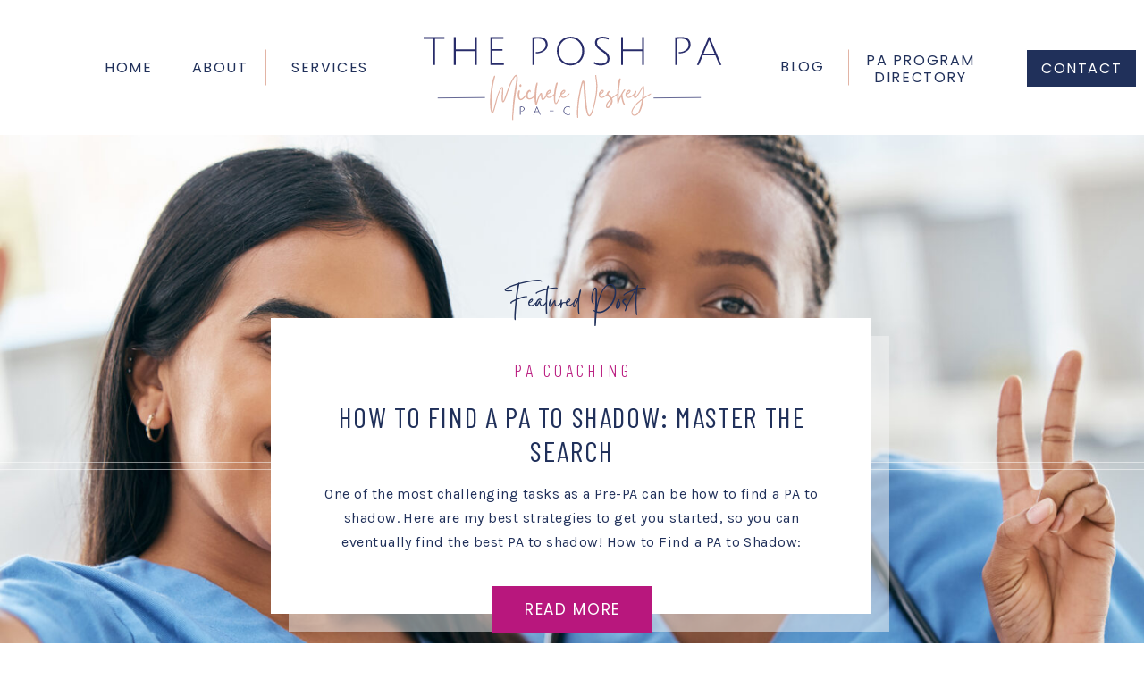

--- FILE ---
content_type: text/html; charset=UTF-8
request_url: https://micheleneskey.com/tag/how-to-find-a-pa-to-shadow/
body_size: 25881
content:
<!DOCTYPE html>
<html lang="en-US" id="html" prefix="og: https://ogp.me/ns#" class="d">
<head>
<link rel="stylesheet" type="text/css" href="//lib.showit.co/engine/2.6.4/showit.css" />

<!-- Search Engine Optimization by Rank Math PRO - https://rankmath.com/ -->
<title>How To Find A Pa To Shadow - Micheleneskey.com</title>
<meta name="robots" content="follow, index, max-snippet:-1, max-video-preview:-1, max-image-preview:large"/>
<link rel="canonical" href="https://micheleneskey.com/tag/how-to-find-a-pa-to-shadow/" />
<meta property="og:locale" content="en_US" />
<meta property="og:type" content="article" />
<meta property="og:title" content="How To Find A Pa To Shadow - Micheleneskey.com" />
<meta property="og:url" content="https://micheleneskey.com/tag/how-to-find-a-pa-to-shadow/" />
<meta property="og:site_name" content="micheleneskey.com" />
<meta property="article:publisher" content="https://www.facebook.com/michele.theposhpa" />
<meta name="twitter:card" content="summary_large_image" />
<meta name="twitter:title" content="How To Find A Pa To Shadow - Micheleneskey.com" />
<meta name="twitter:label1" content="Posts" />
<meta name="twitter:data1" content="1" />
<script type="application/ld+json" class="rank-math-schema-pro">{"@context":"https://schema.org","@graph":[{"@type":"Organization","@id":"https://micheleneskey.com/#organization","name":"The Posh PA","sameAs":["https://www.facebook.com/michele.theposhpa","https://www.instagram.com/michele.theposhpa/","https://www.tiktok.com/@michele.theposhpa","https://www.youtube.com/channel/UCIdU2bdYcAeL8s_dsk1QRkQ","https://www.linkedin.com/company/the-posh-pa/?trk=similar-pages"]},{"@type":"WebSite","@id":"https://micheleneskey.com/#website","url":"https://micheleneskey.com","name":"micheleneskey.com","publisher":{"@id":"https://micheleneskey.com/#organization"},"inLanguage":"en-US"},{"@type":"BreadcrumbList","@id":"https://micheleneskey.com/tag/how-to-find-a-pa-to-shadow/#breadcrumb","itemListElement":[{"@type":"ListItem","position":"1","item":{"@id":"https://micheleneskey.com","name":"Home"}},{"@type":"ListItem","position":"2","item":{"@id":"https://micheleneskey.com/tag/how-to-find-a-pa-to-shadow/","name":"how to find a pa to shadow"}}]},{"@type":"CollectionPage","@id":"https://micheleneskey.com/tag/how-to-find-a-pa-to-shadow/#webpage","url":"https://micheleneskey.com/tag/how-to-find-a-pa-to-shadow/","name":"How To Find A Pa To Shadow - Micheleneskey.com","isPartOf":{"@id":"https://micheleneskey.com/#website"},"inLanguage":"en-US","breadcrumb":{"@id":"https://micheleneskey.com/tag/how-to-find-a-pa-to-shadow/#breadcrumb"}}]}</script>
<!-- /Rank Math WordPress SEO plugin -->

<link rel="alternate" type="application/rss+xml" title="micheleneskey.com &raquo; Feed" href="https://micheleneskey.com/feed/" />
<link rel="alternate" type="application/rss+xml" title="micheleneskey.com &raquo; Comments Feed" href="https://micheleneskey.com/comments/feed/" />
<link rel="alternate" type="application/rss+xml" title="micheleneskey.com &raquo; how to find a pa to shadow Tag Feed" href="https://micheleneskey.com/tag/how-to-find-a-pa-to-shadow/feed/" />
<script type="text/javascript">
/* <![CDATA[ */
window._wpemojiSettings = {"baseUrl":"https:\/\/s.w.org\/images\/core\/emoji\/16.0.1\/72x72\/","ext":".png","svgUrl":"https:\/\/s.w.org\/images\/core\/emoji\/16.0.1\/svg\/","svgExt":".svg","source":{"concatemoji":"https:\/\/micheleneskey.com\/wp-includes\/js\/wp-emoji-release.min.js?ver=6.8.3"}};
/*! This file is auto-generated */
!function(s,n){var o,i,e;function c(e){try{var t={supportTests:e,timestamp:(new Date).valueOf()};sessionStorage.setItem(o,JSON.stringify(t))}catch(e){}}function p(e,t,n){e.clearRect(0,0,e.canvas.width,e.canvas.height),e.fillText(t,0,0);var t=new Uint32Array(e.getImageData(0,0,e.canvas.width,e.canvas.height).data),a=(e.clearRect(0,0,e.canvas.width,e.canvas.height),e.fillText(n,0,0),new Uint32Array(e.getImageData(0,0,e.canvas.width,e.canvas.height).data));return t.every(function(e,t){return e===a[t]})}function u(e,t){e.clearRect(0,0,e.canvas.width,e.canvas.height),e.fillText(t,0,0);for(var n=e.getImageData(16,16,1,1),a=0;a<n.data.length;a++)if(0!==n.data[a])return!1;return!0}function f(e,t,n,a){switch(t){case"flag":return n(e,"\ud83c\udff3\ufe0f\u200d\u26a7\ufe0f","\ud83c\udff3\ufe0f\u200b\u26a7\ufe0f")?!1:!n(e,"\ud83c\udde8\ud83c\uddf6","\ud83c\udde8\u200b\ud83c\uddf6")&&!n(e,"\ud83c\udff4\udb40\udc67\udb40\udc62\udb40\udc65\udb40\udc6e\udb40\udc67\udb40\udc7f","\ud83c\udff4\u200b\udb40\udc67\u200b\udb40\udc62\u200b\udb40\udc65\u200b\udb40\udc6e\u200b\udb40\udc67\u200b\udb40\udc7f");case"emoji":return!a(e,"\ud83e\udedf")}return!1}function g(e,t,n,a){var r="undefined"!=typeof WorkerGlobalScope&&self instanceof WorkerGlobalScope?new OffscreenCanvas(300,150):s.createElement("canvas"),o=r.getContext("2d",{willReadFrequently:!0}),i=(o.textBaseline="top",o.font="600 32px Arial",{});return e.forEach(function(e){i[e]=t(o,e,n,a)}),i}function t(e){var t=s.createElement("script");t.src=e,t.defer=!0,s.head.appendChild(t)}"undefined"!=typeof Promise&&(o="wpEmojiSettingsSupports",i=["flag","emoji"],n.supports={everything:!0,everythingExceptFlag:!0},e=new Promise(function(e){s.addEventListener("DOMContentLoaded",e,{once:!0})}),new Promise(function(t){var n=function(){try{var e=JSON.parse(sessionStorage.getItem(o));if("object"==typeof e&&"number"==typeof e.timestamp&&(new Date).valueOf()<e.timestamp+604800&&"object"==typeof e.supportTests)return e.supportTests}catch(e){}return null}();if(!n){if("undefined"!=typeof Worker&&"undefined"!=typeof OffscreenCanvas&&"undefined"!=typeof URL&&URL.createObjectURL&&"undefined"!=typeof Blob)try{var e="postMessage("+g.toString()+"("+[JSON.stringify(i),f.toString(),p.toString(),u.toString()].join(",")+"));",a=new Blob([e],{type:"text/javascript"}),r=new Worker(URL.createObjectURL(a),{name:"wpTestEmojiSupports"});return void(r.onmessage=function(e){c(n=e.data),r.terminate(),t(n)})}catch(e){}c(n=g(i,f,p,u))}t(n)}).then(function(e){for(var t in e)n.supports[t]=e[t],n.supports.everything=n.supports.everything&&n.supports[t],"flag"!==t&&(n.supports.everythingExceptFlag=n.supports.everythingExceptFlag&&n.supports[t]);n.supports.everythingExceptFlag=n.supports.everythingExceptFlag&&!n.supports.flag,n.DOMReady=!1,n.readyCallback=function(){n.DOMReady=!0}}).then(function(){return e}).then(function(){var e;n.supports.everything||(n.readyCallback(),(e=n.source||{}).concatemoji?t(e.concatemoji):e.wpemoji&&e.twemoji&&(t(e.twemoji),t(e.wpemoji)))}))}((window,document),window._wpemojiSettings);
/* ]]> */
</script>
<style id='wp-emoji-styles-inline-css' type='text/css'>

	img.wp-smiley, img.emoji {
		display: inline !important;
		border: none !important;
		box-shadow: none !important;
		height: 1em !important;
		width: 1em !important;
		margin: 0 0.07em !important;
		vertical-align: -0.1em !important;
		background: none !important;
		padding: 0 !important;
	}
</style>
<link rel='stylesheet' id='wp-block-library-css' href='https://micheleneskey.com/wp-includes/css/dist/block-library/style.min.css?ver=6.8.3' type='text/css' media='all' />
<style id='classic-theme-styles-inline-css' type='text/css'>
/*! This file is auto-generated */
.wp-block-button__link{color:#fff;background-color:#32373c;border-radius:9999px;box-shadow:none;text-decoration:none;padding:calc(.667em + 2px) calc(1.333em + 2px);font-size:1.125em}.wp-block-file__button{background:#32373c;color:#fff;text-decoration:none}
</style>
<style id='rank-math-toc-block-style-inline-css' type='text/css'>
.wp-block-rank-math-toc-block nav ol{counter-reset:item}.wp-block-rank-math-toc-block nav ol li{display:block}.wp-block-rank-math-toc-block nav ol li:before{content:counters(item, ".") " ";counter-increment:item}

</style>
<style id='global-styles-inline-css' type='text/css'>
:root{--wp--preset--aspect-ratio--square: 1;--wp--preset--aspect-ratio--4-3: 4/3;--wp--preset--aspect-ratio--3-4: 3/4;--wp--preset--aspect-ratio--3-2: 3/2;--wp--preset--aspect-ratio--2-3: 2/3;--wp--preset--aspect-ratio--16-9: 16/9;--wp--preset--aspect-ratio--9-16: 9/16;--wp--preset--color--black: #000000;--wp--preset--color--cyan-bluish-gray: #abb8c3;--wp--preset--color--white: #ffffff;--wp--preset--color--pale-pink: #f78da7;--wp--preset--color--vivid-red: #cf2e2e;--wp--preset--color--luminous-vivid-orange: #ff6900;--wp--preset--color--luminous-vivid-amber: #fcb900;--wp--preset--color--light-green-cyan: #7bdcb5;--wp--preset--color--vivid-green-cyan: #00d084;--wp--preset--color--pale-cyan-blue: #8ed1fc;--wp--preset--color--vivid-cyan-blue: #0693e3;--wp--preset--color--vivid-purple: #9b51e0;--wp--preset--gradient--vivid-cyan-blue-to-vivid-purple: linear-gradient(135deg,rgba(6,147,227,1) 0%,rgb(155,81,224) 100%);--wp--preset--gradient--light-green-cyan-to-vivid-green-cyan: linear-gradient(135deg,rgb(122,220,180) 0%,rgb(0,208,130) 100%);--wp--preset--gradient--luminous-vivid-amber-to-luminous-vivid-orange: linear-gradient(135deg,rgba(252,185,0,1) 0%,rgba(255,105,0,1) 100%);--wp--preset--gradient--luminous-vivid-orange-to-vivid-red: linear-gradient(135deg,rgba(255,105,0,1) 0%,rgb(207,46,46) 100%);--wp--preset--gradient--very-light-gray-to-cyan-bluish-gray: linear-gradient(135deg,rgb(238,238,238) 0%,rgb(169,184,195) 100%);--wp--preset--gradient--cool-to-warm-spectrum: linear-gradient(135deg,rgb(74,234,220) 0%,rgb(151,120,209) 20%,rgb(207,42,186) 40%,rgb(238,44,130) 60%,rgb(251,105,98) 80%,rgb(254,248,76) 100%);--wp--preset--gradient--blush-light-purple: linear-gradient(135deg,rgb(255,206,236) 0%,rgb(152,150,240) 100%);--wp--preset--gradient--blush-bordeaux: linear-gradient(135deg,rgb(254,205,165) 0%,rgb(254,45,45) 50%,rgb(107,0,62) 100%);--wp--preset--gradient--luminous-dusk: linear-gradient(135deg,rgb(255,203,112) 0%,rgb(199,81,192) 50%,rgb(65,88,208) 100%);--wp--preset--gradient--pale-ocean: linear-gradient(135deg,rgb(255,245,203) 0%,rgb(182,227,212) 50%,rgb(51,167,181) 100%);--wp--preset--gradient--electric-grass: linear-gradient(135deg,rgb(202,248,128) 0%,rgb(113,206,126) 100%);--wp--preset--gradient--midnight: linear-gradient(135deg,rgb(2,3,129) 0%,rgb(40,116,252) 100%);--wp--preset--font-size--small: 13px;--wp--preset--font-size--medium: 20px;--wp--preset--font-size--large: 36px;--wp--preset--font-size--x-large: 42px;--wp--preset--spacing--20: 0.44rem;--wp--preset--spacing--30: 0.67rem;--wp--preset--spacing--40: 1rem;--wp--preset--spacing--50: 1.5rem;--wp--preset--spacing--60: 2.25rem;--wp--preset--spacing--70: 3.38rem;--wp--preset--spacing--80: 5.06rem;--wp--preset--shadow--natural: 6px 6px 9px rgba(0, 0, 0, 0.2);--wp--preset--shadow--deep: 12px 12px 50px rgba(0, 0, 0, 0.4);--wp--preset--shadow--sharp: 6px 6px 0px rgba(0, 0, 0, 0.2);--wp--preset--shadow--outlined: 6px 6px 0px -3px rgba(255, 255, 255, 1), 6px 6px rgba(0, 0, 0, 1);--wp--preset--shadow--crisp: 6px 6px 0px rgba(0, 0, 0, 1);}:where(.is-layout-flex){gap: 0.5em;}:where(.is-layout-grid){gap: 0.5em;}body .is-layout-flex{display: flex;}.is-layout-flex{flex-wrap: wrap;align-items: center;}.is-layout-flex > :is(*, div){margin: 0;}body .is-layout-grid{display: grid;}.is-layout-grid > :is(*, div){margin: 0;}:where(.wp-block-columns.is-layout-flex){gap: 2em;}:where(.wp-block-columns.is-layout-grid){gap: 2em;}:where(.wp-block-post-template.is-layout-flex){gap: 1.25em;}:where(.wp-block-post-template.is-layout-grid){gap: 1.25em;}.has-black-color{color: var(--wp--preset--color--black) !important;}.has-cyan-bluish-gray-color{color: var(--wp--preset--color--cyan-bluish-gray) !important;}.has-white-color{color: var(--wp--preset--color--white) !important;}.has-pale-pink-color{color: var(--wp--preset--color--pale-pink) !important;}.has-vivid-red-color{color: var(--wp--preset--color--vivid-red) !important;}.has-luminous-vivid-orange-color{color: var(--wp--preset--color--luminous-vivid-orange) !important;}.has-luminous-vivid-amber-color{color: var(--wp--preset--color--luminous-vivid-amber) !important;}.has-light-green-cyan-color{color: var(--wp--preset--color--light-green-cyan) !important;}.has-vivid-green-cyan-color{color: var(--wp--preset--color--vivid-green-cyan) !important;}.has-pale-cyan-blue-color{color: var(--wp--preset--color--pale-cyan-blue) !important;}.has-vivid-cyan-blue-color{color: var(--wp--preset--color--vivid-cyan-blue) !important;}.has-vivid-purple-color{color: var(--wp--preset--color--vivid-purple) !important;}.has-black-background-color{background-color: var(--wp--preset--color--black) !important;}.has-cyan-bluish-gray-background-color{background-color: var(--wp--preset--color--cyan-bluish-gray) !important;}.has-white-background-color{background-color: var(--wp--preset--color--white) !important;}.has-pale-pink-background-color{background-color: var(--wp--preset--color--pale-pink) !important;}.has-vivid-red-background-color{background-color: var(--wp--preset--color--vivid-red) !important;}.has-luminous-vivid-orange-background-color{background-color: var(--wp--preset--color--luminous-vivid-orange) !important;}.has-luminous-vivid-amber-background-color{background-color: var(--wp--preset--color--luminous-vivid-amber) !important;}.has-light-green-cyan-background-color{background-color: var(--wp--preset--color--light-green-cyan) !important;}.has-vivid-green-cyan-background-color{background-color: var(--wp--preset--color--vivid-green-cyan) !important;}.has-pale-cyan-blue-background-color{background-color: var(--wp--preset--color--pale-cyan-blue) !important;}.has-vivid-cyan-blue-background-color{background-color: var(--wp--preset--color--vivid-cyan-blue) !important;}.has-vivid-purple-background-color{background-color: var(--wp--preset--color--vivid-purple) !important;}.has-black-border-color{border-color: var(--wp--preset--color--black) !important;}.has-cyan-bluish-gray-border-color{border-color: var(--wp--preset--color--cyan-bluish-gray) !important;}.has-white-border-color{border-color: var(--wp--preset--color--white) !important;}.has-pale-pink-border-color{border-color: var(--wp--preset--color--pale-pink) !important;}.has-vivid-red-border-color{border-color: var(--wp--preset--color--vivid-red) !important;}.has-luminous-vivid-orange-border-color{border-color: var(--wp--preset--color--luminous-vivid-orange) !important;}.has-luminous-vivid-amber-border-color{border-color: var(--wp--preset--color--luminous-vivid-amber) !important;}.has-light-green-cyan-border-color{border-color: var(--wp--preset--color--light-green-cyan) !important;}.has-vivid-green-cyan-border-color{border-color: var(--wp--preset--color--vivid-green-cyan) !important;}.has-pale-cyan-blue-border-color{border-color: var(--wp--preset--color--pale-cyan-blue) !important;}.has-vivid-cyan-blue-border-color{border-color: var(--wp--preset--color--vivid-cyan-blue) !important;}.has-vivid-purple-border-color{border-color: var(--wp--preset--color--vivid-purple) !important;}.has-vivid-cyan-blue-to-vivid-purple-gradient-background{background: var(--wp--preset--gradient--vivid-cyan-blue-to-vivid-purple) !important;}.has-light-green-cyan-to-vivid-green-cyan-gradient-background{background: var(--wp--preset--gradient--light-green-cyan-to-vivid-green-cyan) !important;}.has-luminous-vivid-amber-to-luminous-vivid-orange-gradient-background{background: var(--wp--preset--gradient--luminous-vivid-amber-to-luminous-vivid-orange) !important;}.has-luminous-vivid-orange-to-vivid-red-gradient-background{background: var(--wp--preset--gradient--luminous-vivid-orange-to-vivid-red) !important;}.has-very-light-gray-to-cyan-bluish-gray-gradient-background{background: var(--wp--preset--gradient--very-light-gray-to-cyan-bluish-gray) !important;}.has-cool-to-warm-spectrum-gradient-background{background: var(--wp--preset--gradient--cool-to-warm-spectrum) !important;}.has-blush-light-purple-gradient-background{background: var(--wp--preset--gradient--blush-light-purple) !important;}.has-blush-bordeaux-gradient-background{background: var(--wp--preset--gradient--blush-bordeaux) !important;}.has-luminous-dusk-gradient-background{background: var(--wp--preset--gradient--luminous-dusk) !important;}.has-pale-ocean-gradient-background{background: var(--wp--preset--gradient--pale-ocean) !important;}.has-electric-grass-gradient-background{background: var(--wp--preset--gradient--electric-grass) !important;}.has-midnight-gradient-background{background: var(--wp--preset--gradient--midnight) !important;}.has-small-font-size{font-size: var(--wp--preset--font-size--small) !important;}.has-medium-font-size{font-size: var(--wp--preset--font-size--medium) !important;}.has-large-font-size{font-size: var(--wp--preset--font-size--large) !important;}.has-x-large-font-size{font-size: var(--wp--preset--font-size--x-large) !important;}
:where(.wp-block-post-template.is-layout-flex){gap: 1.25em;}:where(.wp-block-post-template.is-layout-grid){gap: 1.25em;}
:where(.wp-block-columns.is-layout-flex){gap: 2em;}:where(.wp-block-columns.is-layout-grid){gap: 2em;}
:root :where(.wp-block-pullquote){font-size: 1.5em;line-height: 1.6;}
</style>
<link rel='stylesheet' id='arve-main-css' href='https://micheleneskey.com/wp-content/plugins/advanced-responsive-video-embedder/build/main.css?ver=b087dd41bba279baeb77' type='text/css' media='all' />
<link rel='stylesheet' id='pub-style-css' href='https://micheleneskey.com/wp-content/themes/showit/pubs/uopksmqbqjs7ay1u9ogj6g/20260123153650S46v4r5/assets/pub.css?ver=1769182617' type='text/css' media='all' />
<script type="text/javascript" src="https://micheleneskey.com/wp-includes/js/jquery/jquery.min.js?ver=3.7.1" id="jquery-core-js"></script>
<script type="text/javascript" id="jquery-core-js-after">
/* <![CDATA[ */
$ = jQuery;
/* ]]> */
</script>
<script type="text/javascript" src="https://micheleneskey.com/wp-content/themes/showit/pubs/uopksmqbqjs7ay1u9ogj6g/20260123153650S46v4r5/assets/pub.js?ver=1769182617" id="pub-script-js"></script>
<link rel="https://api.w.org/" href="https://micheleneskey.com/wp-json/" /><link rel="alternate" title="JSON" type="application/json" href="https://micheleneskey.com/wp-json/wp/v2/tags/15" /><link rel="EditURI" type="application/rsd+xml" title="RSD" href="https://micheleneskey.com/xmlrpc.php?rsd" />

<meta charset="UTF-8" />
<meta name="viewport" content="width=device-width, initial-scale=1" />
<link rel="icon" type="image/png" href="//static.showit.co/200/aw9r1ox9RqmpU45WXWvCcw/200603/poshpa_logo_1.png" />
<link rel="preconnect" href="https://static.showit.co" />

<link rel="preconnect" href="https://fonts.googleapis.com">
<link rel="preconnect" href="https://fonts.gstatic.com" crossorigin>
<link href="https://fonts.googleapis.com/css?family=Poppins:regular|Karla:regular|Barlow+Condensed:regular|Barlow+Condensed:300|Nunito:300" rel="stylesheet" type="text/css"/>
<style>
@font-face{font-family:Gistesy;src:url('//static.showit.co/file/vEHLXuLrRnqkKAhol0wm_g/200603/gistesy.woff');}
@font-face{font-family:Wild Rad;src:url('//static.showit.co/file/2mzx6pJ-RGCTLPFlo6PtZw/shared/wildandrad-regular.woff');}
</style>
<script id="init_data" type="application/json">
{"mobile":{"w":320},"desktop":{"w":1200,"defaultTrIn":{"type":"fade"},"defaultTrOut":{"type":"fade"},"bgColor":"colors-7","bgFillType":"color"},"sid":"uopksmqbqjs7ay1u9ogj6g","break":768,"assetURL":"//static.showit.co","contactFormId":"200603/336794","cfAction":"aHR0cHM6Ly9jbGllbnRzZXJ2aWNlLnNob3dpdC5jby9jb250YWN0Zm9ybQ==","sgAction":"aHR0cHM6Ly9jbGllbnRzZXJ2aWNlLnNob3dpdC5jby9zb2NpYWxncmlk","blockData":[{"slug":"header","visible":"a","states":[{"d":{"bgFillType":"color","bgMediaType":"none"},"m":{"bgFillType":"color","bgMediaType":"none"},"slug":"view-1"},{"d":{"bgFillType":"color","bgMediaType":"none"},"m":{"bgFillType":"color","bgMediaType":"none"},"slug":"view-1-1"},{"d":{"bgFillType":"color","bgMediaType":"none"},"m":{"bgFillType":"color","bgMediaType":"none"},"slug":"view-1-2"},{"d":{"bgFillType":"color","bgMediaType":"none"},"m":{"bgFillType":"color","bgMediaType":"none"},"slug":"view-1-3"}],"d":{"h":151,"w":1200,"locking":{"scrollOffset":1},"bgFillType":"color","bgColor":"colors-7","bgMediaType":"none"},"m":{"h":89,"w":320,"locking":{"side":"st","scrollOffset":1},"bgFillType":"color","bgColor":"colors-7","bgMediaType":"none"},"stateTrans":[{},{},{},{}]},{"slug":"featured-post","visible":"a","states":[{"d":{"bgFillType":"color","bgColor":"#000000:0","bgMediaType":"none"},"m":{"bgFillType":"color","bgColor":"#000000:0","bgMediaType":"none"},"slug":"view-1"}],"d":{"h":740,"w":1200,"aav":7.5,"stateTrIn":{"type":"fade","duration":0.25},"stateTrOut":{"type":"fade","duration":0.75},"bgFillType":"color","bgColor":"colors-7","bgMediaType":"none"},"m":{"h":540,"w":320,"bgFillType":"color","bgColor":"colors-7","bgMediaType":"none"},"stateTrans":[{"d":{"in":{"cl":"fadeIn","d":0.25,"dl":"0","od":"fadeIn"},"out":{"cl":"fadeOut","d":0.75,"dl":"0","od":"fadeOut"}}}]},{"slug":"spacer","visible":"a","states":[],"d":{"h":100,"w":1200,"bgFillType":"color","bgColor":"colors-7","bgMediaType":"none"},"m":{"h":35,"w":320,"bgFillType":"color","bgColor":"colors-7","bgMediaType":"none"}},{"slug":"post-layout-1","visible":"a","states":[{"d":{"bgFillType":"color","bgColor":"#000000:0","bgMediaType":"none"},"m":{"bgFillType":"color","bgColor":"#000000:0","bgMediaType":"none"},"slug":"view-1"}],"d":{"h":535,"w":1200,"locking":{"offset":100},"nature":"dH","bgFillType":"color","bgColor":"#FFFFFF","bgMediaType":"none"},"m":{"h":570,"w":320,"nature":"dH","bgFillType":"color","bgColor":"#FFFFFF","bgMediaType":"none"},"stateTrans":[{}]},{"slug":"post-layout-2","visible":"a","states":[{"d":{"bgFillType":"color","bgColor":"#000000:0","bgMediaType":"none"},"m":{"bgFillType":"color","bgColor":"#000000:0","bgMediaType":"none"},"slug":"view-1"}],"d":{"h":532,"w":1200,"locking":{"offset":100},"nature":"dH","bgFillType":"color","bgColor":"#FFFFFF","bgMediaType":"none"},"m":{"h":570,"w":320,"nature":"dH","bgFillType":"color","bgColor":"#FFFFFF","bgMediaType":"none"},"stateTrans":[{}]},{"slug":"end-post-loop","visible":"a","states":[],"d":{"h":1,"w":1200,"bgFillType":"color","bgColor":"#FFFFFF","bgMediaType":"none"},"m":{"h":1,"w":320,"bgFillType":"color","bgColor":"#FFFFFF","bgMediaType":"none"}},{"slug":"pagination","visible":"a","states":[],"d":{"h":160,"w":1200,"nature":"dH","bgFillType":"color","bgColor":"colors-7:50","bgMediaType":"none"},"m":{"h":187,"w":320,"nature":"dH","bgFillType":"color","bgColor":"colors-7:50","bgMediaType":"none"}},{"slug":"instagram","visible":"a","states":[],"d":{"h":305,"w":1200,"bgFillType":"color","bgColor":"colors-7","bgMediaType":"none"},"m":{"h":159,"w":320,"bgFillType":"color","bgColor":"colors-7","bgMediaType":"none"}},{"slug":"follow","visible":"a","states":[],"d":{"h":120,"w":1200,"bgFillType":"color","bgColor":"colors-4:50","bgMediaType":"image","bgOpacity":50,"bgPos":"cm","bgScale":"cover","bgScroll":"p"},"m":{"h":77,"w":320,"bgFillType":"color","bgColor":"colors-4:50","bgMediaType":"image","bgOpacity":50,"bgPos":"cm","bgScale":"cover","bgScroll":"p"}},{"slug":"footer","visible":"a","states":[],"d":{"h":385,"w":1200,"bgFillType":"color","bgColor":"colors-1","bgMediaType":"none"},"m":{"h":792,"w":320,"bgFillType":"color","bgColor":"colors-1","bgMediaType":"none"}},{"slug":"mobile-nav","visible":"m","states":[{"d":{"bgFillType":"color","bgMediaType":"none"},"m":{"bgFillType":"color","bgMediaType":"none"},"slug":"view-1"},{"d":{"bgFillType":"color","bgMediaType":"none"},"m":{"bgFillType":"color","bgMediaType":"none"},"slug":"view-1-1"},{"d":{"bgFillType":"color","bgMediaType":"none"},"m":{"bgFillType":"color","bgMediaType":"none"},"slug":"view-1-2"},{"d":{"bgFillType":"color","bgMediaType":"none"},"m":{"bgFillType":"color","bgMediaType":"none"},"slug":"view-1-3"}],"d":{"h":200,"w":1200,"bgFillType":"color","bgColor":"colors-7","bgMediaType":"none"},"m":{"h":637,"w":320,"locking":{"side":"t"},"nature":"wH","stateTrIn":{"type":"slide","direction":"Right"},"stateTrOut":{"type":"slide","direction":"Left"},"bgFillType":"color","bgColor":"colors-6","bgMediaType":"none"},"stateTrans":[{"m":{"in":{"cl":"slideInRight","d":"0.5","dl":"0","od":"slideInLeft"},"out":{"cl":"slideOutLeft","d":"0.5","dl":"0","od":"slideOutRight"}}},{"m":{"in":{"cl":"slideInRight","d":"0.5","dl":"0","od":"slideInLeft"},"out":{"cl":"slideOutLeft","d":"0.5","dl":"0","od":"slideOutRight"}}},{"m":{"in":{"cl":"slideInRight","d":"0.5","dl":"0","od":"slideInLeft"},"out":{"cl":"slideOutLeft","d":"0.5","dl":"0","od":"slideOutRight"}}},{"m":{"in":{"cl":"slideInRight","d":"0.5","dl":"0","od":"slideInLeft"},"out":{"cl":"slideOutLeft","d":"0.5","dl":"0","od":"slideOutRight"}}}]}],"elementData":[{"type":"text","visible":"d","id":"header_view-1_0","blockId":"header","m":{"x":53,"y":41,"w":83,"h":21,"a":0},"d":{"x":77,"y":63,"w":54,"h":26,"a":0}},{"type":"line","visible":"d","id":"header_view-1_1","blockId":"header","m":{"x":48,"y":29,"w":224,"h":3,"a":0},"d":{"x":133,"y":75,"w":40,"h":1,"a":270}},{"type":"text","visible":"d","id":"header_view-1_2","blockId":"header","m":{"x":53,"y":41,"w":83,"h":21,"a":0},"d":{"x":170,"y":63,"w":72,"h":26,"a":0}},{"type":"text","visible":"d","id":"header_view-1_3","blockId":"header","m":{"x":53,"y":41,"w":83,"h":21,"a":0},"d":{"x":286,"y":63,"w":84,"h":26,"a":0}},{"type":"line","visible":"d","id":"header_view-1_4","blockId":"header","m":{"x":48,"y":29,"w":224,"h":3,"a":0},"d":{"x":890,"y":75,"w":40,"h":1,"a":270}},{"type":"simple","visible":"d","id":"header_view-1_5","blockId":"header","m":{"x":48,"y":13,"w":224,"h":62.3,"a":0},"d":{"x":1069,"y":56,"w":122,"h":41,"a":0,"lockH":"r"}},{"type":"text","visible":"d","id":"header_view-1_6","blockId":"header","m":{"x":53,"y":41,"w":83,"h":21,"a":0},"d":{"x":1085,"y":64,"w":88,"h":26,"a":0,"lockH":"r"}},{"type":"icon","visible":"m","id":"header_view-1_7","blockId":"header","m":{"x":265,"y":12,"w":37,"h":37,"a":0},"d":{"x":1161,"y":37,"w":35,"h":35,"a":0},"pc":[{"type":"show","block":"mobile-nav"}]},{"type":"svg","visible":"a","id":"header_view-1_8","blockId":"header","m":{"x":12,"y":-63,"w":221,"h":216,"a":0},"d":{"x":418,"y":-95,"w":365,"h":357,"a":0,"o":100},"c":{"key":"iOEIwIOhRHWujkUiDDugsw/200603/poshpa_logo_1.svg","aspect_ratio":1}},{"type":"text","visible":"a","id":"header_view-1_9","blockId":"header","m":{"x":423,"y":143,"w":126,"h":21,"a":0},"d":{"x":833,"y":62,"w":54,"h":27,"a":0}},{"type":"line","visible":"d","id":"header_view-1_10","blockId":"header","m":{"x":48,"y":29,"w":224,"h":3,"a":0},"d":{"x":238,"y":75,"w":40,"h":1,"a":270}},{"type":"text","visible":"d","id":"header_view-1_11","blockId":"header","m":{"x":53,"y":41,"w":83,"h":21,"a":0},"d":{"x":927,"y":58,"w":126,"h":26,"a":0}},{"type":"svg","visible":"a","id":"header_view-1-1_1","blockId":"header","m":{"x":12,"y":-63,"w":221,"h":216,"a":0},"d":{"x":418,"y":-95,"w":365,"h":357,"a":0,"o":100},"c":{"key":"iOEIwIOhRHWujkUiDDugsw/200603/poshpa_logo_1.svg","aspect_ratio":1}},{"type":"simple","visible":"d","id":"header_view-1-1_2","blockId":"header","m":{"x":48,"y":13,"w":224,"h":62.3,"a":0},"d":{"x":193,"y":102,"w":280,"h":99,"a":0}},{"type":"text","visible":"d","id":"header_view-1-1_3","blockId":"header","m":{"x":97,"y":34,"w":126,"h":21,"a":0},"d":{"x":220,"y":124,"w":162,"h":27,"a":0}},{"type":"text","visible":"d","id":"header_view-1-1_4","blockId":"header","m":{"x":97,"y":34,"w":126,"h":21,"a":0},"d":{"x":220,"y":157,"w":219,"h":27,"a":0}},{"type":"icon","visible":"d","id":"header_view-1-1_5","blockId":"header","m":{"x":135,"y":20,"w":50,"h":50,"a":0},"d":{"x":424,"y":109,"w":42,"h":30,"a":0}},{"type":"text","visible":"d","id":"header_view-1-1_6","blockId":"header","m":{"x":53,"y":41,"w":83,"h":21,"a":0},"d":{"x":77,"y":63,"w":54,"h":26,"a":0}},{"type":"line","visible":"d","id":"header_view-1-1_7","blockId":"header","m":{"x":48,"y":29,"w":224,"h":3,"a":0},"d":{"x":133,"y":75,"w":40,"h":1,"a":270}},{"type":"text","visible":"d","id":"header_view-1-1_8","blockId":"header","m":{"x":53,"y":41,"w":83,"h":21,"a":0},"d":{"x":170,"y":63,"w":72,"h":26,"a":0}},{"type":"text","visible":"d","id":"header_view-1-1_9","blockId":"header","m":{"x":53,"y":41,"w":83,"h":21,"a":0},"d":{"x":286,"y":63,"w":84,"h":26,"a":0}},{"type":"line","visible":"d","id":"header_view-1-1_10","blockId":"header","m":{"x":48,"y":29,"w":224,"h":3,"a":0},"d":{"x":890,"y":75,"w":40,"h":1,"a":270}},{"type":"simple","visible":"d","id":"header_view-1-1_11","blockId":"header","m":{"x":48,"y":13,"w":224,"h":62.3,"a":0},"d":{"x":1069,"y":56,"w":122,"h":41,"a":0,"lockH":"r"}},{"type":"text","visible":"d","id":"header_view-1-1_12","blockId":"header","m":{"x":53,"y":41,"w":83,"h":21,"a":0},"d":{"x":1085,"y":64,"w":88,"h":26,"a":0,"lockH":"r"}},{"type":"text","visible":"a","id":"header_view-1-1_13","blockId":"header","m":{"x":423,"y":143,"w":126,"h":21,"a":0},"d":{"x":833,"y":62,"w":54,"h":27,"a":0}},{"type":"line","visible":"d","id":"header_view-1-1_14","blockId":"header","m":{"x":48,"y":29,"w":224,"h":3,"a":0},"d":{"x":238,"y":75,"w":40,"h":1,"a":270}},{"type":"text","visible":"d","id":"header_view-1-1_15","blockId":"header","m":{"x":53,"y":41,"w":83,"h":21,"a":0},"d":{"x":927,"y":58,"w":126,"h":26,"a":0}},{"type":"svg","visible":"a","id":"header_view-1-2_0","blockId":"header","m":{"x":12,"y":-63,"w":221,"h":216,"a":0},"d":{"x":418,"y":-95,"w":365,"h":357,"a":0,"o":100},"c":{"key":"iOEIwIOhRHWujkUiDDugsw/200603/poshpa_logo_1.svg","aspect_ratio":1}},{"type":"simple","visible":"d","id":"header_view-1-2_2","blockId":"header","m":{"x":48,"y":13,"w":224,"h":62.3,"a":0},"d":{"x":311,"y":97,"w":280,"h":175,"a":0}},{"type":"text","visible":"d","id":"header_view-1-2_3","blockId":"header","m":{"x":97,"y":34,"w":126,"h":21,"a":0},"d":{"x":338,"y":119,"w":191,"h":27,"a":0}},{"type":"text","visible":"d","id":"header_view-1-2_4","blockId":"header","m":{"x":97,"y":34,"w":126,"h":21,"a":0},"d":{"x":338,"y":154,"w":219,"h":27,"a":0}},{"type":"icon","visible":"d","id":"header_view-1-2_5","blockId":"header","m":{"x":135,"y":20,"w":50,"h":50,"a":0},"d":{"x":542,"y":104,"w":42,"h":30,"a":0}},{"type":"text","visible":"d","id":"header_view-1-2_6","blockId":"header","m":{"x":97,"y":34,"w":126,"h":21,"a":0},"d":{"x":338,"y":189,"w":219,"h":27,"a":0}},{"type":"text","visible":"d","id":"header_view-1-2_7","blockId":"header","m":{"x":97,"y":34,"w":126,"h":21,"a":0},"d":{"x":338,"y":224,"w":219,"h":27,"a":0}},{"type":"text","visible":"d","id":"header_view-1-2_8","blockId":"header","m":{"x":53,"y":41,"w":83,"h":21,"a":0},"d":{"x":77,"y":63,"w":54,"h":26,"a":0}},{"type":"line","visible":"d","id":"header_view-1-2_9","blockId":"header","m":{"x":48,"y":29,"w":224,"h":3,"a":0},"d":{"x":133,"y":75,"w":40,"h":1,"a":270}},{"type":"text","visible":"d","id":"header_view-1-2_10","blockId":"header","m":{"x":53,"y":41,"w":83,"h":21,"a":0},"d":{"x":170,"y":63,"w":72,"h":26,"a":0}},{"type":"text","visible":"d","id":"header_view-1-2_11","blockId":"header","m":{"x":53,"y":41,"w":83,"h":21,"a":0},"d":{"x":286,"y":63,"w":84,"h":26,"a":0}},{"type":"line","visible":"d","id":"header_view-1-2_12","blockId":"header","m":{"x":48,"y":29,"w":224,"h":3,"a":0},"d":{"x":890,"y":75,"w":40,"h":1,"a":270}},{"type":"simple","visible":"d","id":"header_view-1-2_13","blockId":"header","m":{"x":48,"y":13,"w":224,"h":62.3,"a":0},"d":{"x":1069,"y":56,"w":122,"h":41,"a":0,"lockH":"r"}},{"type":"text","visible":"d","id":"header_view-1-2_14","blockId":"header","m":{"x":53,"y":41,"w":83,"h":21,"a":0},"d":{"x":1085,"y":64,"w":88,"h":26,"a":0,"lockH":"r"}},{"type":"text","visible":"a","id":"header_view-1-2_15","blockId":"header","m":{"x":423,"y":143,"w":126,"h":21,"a":0},"d":{"x":833,"y":62,"w":54,"h":27,"a":0}},{"type":"line","visible":"d","id":"header_view-1-2_16","blockId":"header","m":{"x":48,"y":29,"w":224,"h":3,"a":0},"d":{"x":238,"y":75,"w":40,"h":1,"a":270}},{"type":"text","visible":"d","id":"header_view-1-2_17","blockId":"header","m":{"x":53,"y":41,"w":83,"h":21,"a":0},"d":{"x":927,"y":58,"w":126,"h":26,"a":0}},{"type":"svg","visible":"a","id":"header_view-1-3_1","blockId":"header","m":{"x":12,"y":-63,"w":221,"h":216,"a":0},"d":{"x":418,"y":-95,"w":365,"h":357,"a":0,"o":100},"c":{"key":"iOEIwIOhRHWujkUiDDugsw/200603/poshpa_logo_1.svg","aspect_ratio":1}},{"type":"simple","visible":"d","id":"header_view-1-3_2","blockId":"header","m":{"x":48,"y":13,"w":224,"h":62.3,"a":0},"d":{"x":708,"y":111,"w":329,"h":109,"a":0}},{"type":"text","visible":"d","id":"header_view-1-3_3","blockId":"header","m":{"x":97,"y":34,"w":126,"h":21,"a":0},"d":{"x":732,"y":136,"w":206,"h":27,"a":0}},{"type":"text","visible":"d","id":"header_view-1-3_4","blockId":"header","m":{"x":97,"y":34,"w":126,"h":21,"a":0},"d":{"x":732,"y":169,"w":292,"h":27,"a":0}},{"type":"icon","visible":"d","id":"header_view-1-3_5","blockId":"header","m":{"x":135,"y":20,"w":50,"h":50,"a":0},"d":{"x":988,"y":118,"w":42,"h":30,"a":0}},{"type":"text","visible":"d","id":"header_view-1-3_6","blockId":"header","m":{"x":53,"y":41,"w":83,"h":21,"a":0},"d":{"x":77,"y":63,"w":54,"h":26,"a":0}},{"type":"line","visible":"d","id":"header_view-1-3_7","blockId":"header","m":{"x":48,"y":29,"w":224,"h":3,"a":0},"d":{"x":133,"y":75,"w":40,"h":1,"a":270}},{"type":"text","visible":"d","id":"header_view-1-3_8","blockId":"header","m":{"x":53,"y":41,"w":83,"h":21,"a":0},"d":{"x":170,"y":63,"w":72,"h":26,"a":0}},{"type":"text","visible":"d","id":"header_view-1-3_9","blockId":"header","m":{"x":53,"y":41,"w":83,"h":21,"a":0},"d":{"x":286,"y":63,"w":84,"h":26,"a":0}},{"type":"line","visible":"d","id":"header_view-1-3_10","blockId":"header","m":{"x":48,"y":29,"w":224,"h":3,"a":0},"d":{"x":890,"y":75,"w":40,"h":1,"a":270}},{"type":"simple","visible":"d","id":"header_view-1-3_11","blockId":"header","m":{"x":48,"y":13,"w":224,"h":62.3,"a":0},"d":{"x":1069,"y":56,"w":122,"h":41,"a":0,"lockH":"r"}},{"type":"text","visible":"d","id":"header_view-1-3_12","blockId":"header","m":{"x":53,"y":41,"w":83,"h":21,"a":0},"d":{"x":1085,"y":64,"w":88,"h":26,"a":0,"lockH":"r"}},{"type":"text","visible":"a","id":"header_view-1-3_13","blockId":"header","m":{"x":423,"y":143,"w":126,"h":21,"a":0},"d":{"x":833,"y":62,"w":54,"h":27,"a":0}},{"type":"line","visible":"d","id":"header_view-1-3_14","blockId":"header","m":{"x":48,"y":29,"w":224,"h":3,"a":0},"d":{"x":238,"y":75,"w":40,"h":1,"a":270}},{"type":"text","visible":"d","id":"header_view-1-3_15","blockId":"header","m":{"x":53,"y":41,"w":83,"h":21,"a":0},"d":{"x":927,"y":58,"w":126,"h":26,"a":0}},{"type":"graphic","visible":"a","id":"featured-post_view-1_0","blockId":"featured-post","m":{"x":0,"y":-1,"w":320,"h":541,"a":0,"gs":{"s":50}},"d":{"x":0,"y":-2,"w":1201,"h":742,"a":0,"o":100,"trIn":{"cl":"fadeIn","d":"0.5","dl":"0"},"lockH":"s"},"c":{"key":"blDqea_sQNuxT8aR75W_2g/shared/kimberly-6-watermark.jpg","aspect_ratio":1.4863}},{"type":"line","visible":"a","id":"featured-post_view-1_1","blockId":"featured-post","m":{"x":-6,"y":254,"w":332,"a":0},"d":{"x":-1,"y":374,"w":1203,"h":1,"a":0,"lockH":"s"}},{"type":"line","visible":"a","id":"featured-post_view-1_2","blockId":"featured-post","m":{"x":-6,"y":245,"w":332,"a":0,"o":100},"d":{"x":-1,"y":366,"w":1203,"h":1,"a":0,"lockH":"s"}},{"type":"simple","visible":"a","id":"featured-post_view-1_3","blockId":"featured-post","m":{"x":48,"y":125,"w":224,"h":280,"a":0},"d":{"x":263,"y":205,"w":672,"h":331,"a":0,"trIn":{"cl":"fadeIn","d":"0.5","dl":"0"}}},{"type":"text","visible":"a","id":"featured-post_view-1_4","blockId":"featured-post","m":{"x":76,"y":206,"w":170,"h":136,"a":0},"d":{"x":300,"y":296,"w":600,"h":78,"a":0,"trIn":{"cl":"fadeIn","d":"0.5","dl":"0"}}},{"type":"simple","visible":"a","id":"featured-post_view-1_5","blockId":"featured-post","m":{"x":77,"y":385,"w":167,"h":36,"a":0},"d":{"x":511,"y":505,"w":178,"h":52,"a":0,"trIn":{"cl":"fadeIn","d":"0.5","dl":"0"}}},{"type":"text","visible":"a","id":"featured-post_view-1_6","blockId":"featured-post","m":{"x":105,"y":389,"w":111,"h":27,"a":0},"d":{"x":534,"y":518,"w":133,"h":24,"a":0,"trIn":{"cl":"fadeIn","d":"0.5","dl":"0"}}},{"type":"text","visible":"a","id":"featured-post_view-1_7","blockId":"featured-post","m":{"x":68,"y":100,"w":197,"h":39,"a":0},"d":{"x":406,"y":167,"w":387,"h":59,"a":0,"o":100,"trIn":{"cl":"fadeIn","d":"0.5","dl":"0"}}},{"type":"text","visible":"d","id":"featured-post_view-1_8","blockId":"featured-post","m":{"x":20,"y":-22,"w":280,"h":169,"a":0},"d":{"x":323,"y":388,"w":553,"h":79,"a":0,"trIn":{"cl":"fadeIn","d":"0.5","dl":"0"}}},{"type":"text","visible":"a","id":"featured-post_view-1_9","blockId":"featured-post","m":{"x":75,"y":165,"w":170,"h":25,"a":0},"d":{"x":462,"y":253,"w":278,"h":22,"a":0,"trIn":{"cl":"fadeIn","d":"0.5","dl":"0"}}},{"type":"icon","visible":"a","id":"featured-post_1","blockId":"featured-post","m":{"x":15,"y":479,"w":20,"h":50,"a":0},"d":{"x":21,"y":692,"w":25,"h":25,"a":0,"lockH":"l"}},{"type":"icon","visible":"a","id":"featured-post_2","blockId":"featured-post","m":{"x":285,"y":488,"w":20,"h":33,"a":0},"d":{"x":1156,"y":692,"w":25,"h":25,"a":0,"lockH":"r"}},{"type":"simple","visible":"a","id":"post-layout-1_view-1_0","blockId":"post-layout-1","m":{"x":20,"y":0,"w":280,"h":508,"a":0},"d":{"x":75,"y":0,"w":1050,"h":415,"a":0,"trIn":{"cl":"fadeIn","d":"0.5","dl":"0"}}},{"type":"simple","visible":"a","id":"post-layout-1_view-1_1","blockId":"post-layout-1","m":{"x":62,"y":439,"w":198,"h":36,"a":0},"d":{"x":542,"y":321,"w":178,"h":52,"a":0,"trIn":{"cl":"fadeIn","d":"0.5","dl":"0"}}},{"type":"text","visible":"a","id":"post-layout-1_view-1_2","blockId":"post-layout-1","m":{"x":105,"y":449,"w":111,"h":16,"a":0},"d":{"x":568,"y":337,"w":126,"h":22,"a":0,"trIn":{"cl":"fadeIn","d":"0.5","dl":"0"}}},{"type":"text","visible":"d","id":"post-layout-1_view-1_3","blockId":"post-layout-1","m":{"x":20,"y":-22,"w":280,"h":169,"a":0},"d":{"x":542,"y":200,"w":540,"h":100,"a":0,"trIn":{"cl":"fadeIn","d":"0.5","dl":"0"}}},{"type":"line","visible":"d","id":"post-layout-1_view-1_4","blockId":"post-layout-1","m":{"x":122,"y":420,"w":77,"a":0},"d":{"x":542,"y":180,"w":540,"h":1,"a":0,"trIn":{"cl":"fadeIn","d":"0.5","dl":"0"}}},{"type":"text","visible":"a","id":"post-layout-1_view-1_5","blockId":"post-layout-1","m":{"x":41,"y":347,"w":238,"h":72,"a":0},"d":{"x":542,"y":86,"w":540,"h":72,"a":0,"trIn":{"cl":"fadeIn","d":"0.5","dl":"0"}}},{"type":"text","visible":"a","id":"post-layout-1_view-1_6","blockId":"post-layout-1","m":{"x":65,"y":315,"w":191,"h":14,"a":0},"d":{"x":542,"y":48,"w":540,"h":17,"a":0,"trIn":{"cl":"fadeIn","d":"0.5","dl":"0"}}},{"type":"graphic","visible":"a","id":"post-layout-1_view-1_7","blockId":"post-layout-1","m":{"x":20,"y":-1,"w":280,"h":280,"a":0,"gs":{"t":"cover","p":105}},"d":{"x":75,"y":0,"w":415,"h":415,"a":0,"gs":{"t":"cover","p":105,"s":50},"trIn":{"cl":"fadeIn","d":"0.5","dl":"0"}},"c":{"key":"HqFuqVRcRMedJ_zm3TvHBA/shared/kimberly-4-watermark.jpg","aspect_ratio":0.66704}},{"type":"simple","visible":"a","id":"post-layout-2_view-1_0","blockId":"post-layout-2","m":{"x":20,"y":0,"w":280,"h":508,"a":0},"d":{"x":75,"y":0,"w":1050,"h":415,"a":0,"trIn":{"cl":"fadeIn","d":"0.5","dl":"0"}}},{"type":"simple","visible":"a","id":"post-layout-2_view-1_1","blockId":"post-layout-2","m":{"x":62,"y":439,"w":198,"h":36,"a":0},"d":{"x":542,"y":321,"w":178,"h":52,"a":0,"trIn":{"cl":"fadeIn","d":"0.5","dl":"0"}}},{"type":"text","visible":"a","id":"post-layout-2_view-1_2","blockId":"post-layout-2","m":{"x":105,"y":449,"w":111,"h":16,"a":0},"d":{"x":568,"y":338,"w":120,"h":22,"a":0,"trIn":{"cl":"fadeIn","d":"0.5","dl":"0"}}},{"type":"text","visible":"d","id":"post-layout-2_view-1_3","blockId":"post-layout-2","m":{"x":20,"y":-22,"w":280,"h":169,"a":0},"d":{"x":542,"y":200,"w":540,"h":100,"a":0,"trIn":{"cl":"fadeIn","d":"0.5","dl":"0"}}},{"type":"line","visible":"d","id":"post-layout-2_view-1_4","blockId":"post-layout-2","m":{"x":122,"y":420,"w":77,"a":0},"d":{"x":542,"y":180,"w":540,"h":1,"a":0,"trIn":{"cl":"fadeIn","d":"0.5","dl":"0"}}},{"type":"text","visible":"a","id":"post-layout-2_view-1_5","blockId":"post-layout-2","m":{"x":41,"y":347,"w":238,"h":72,"a":0},"d":{"x":542,"y":86,"w":540,"h":72,"a":0,"trIn":{"cl":"fadeIn","d":"0.5","dl":"0"}}},{"type":"text","visible":"a","id":"post-layout-2_view-1_6","blockId":"post-layout-2","m":{"x":65,"y":315,"w":191,"h":14,"a":0},"d":{"x":542,"y":48,"w":540,"h":17,"a":0,"trIn":{"cl":"fadeIn","d":"0.5","dl":"0"}}},{"type":"graphic","visible":"a","id":"post-layout-2_view-1_7","blockId":"post-layout-2","m":{"x":20,"y":-1,"w":280,"h":280,"a":0,"gs":{"t":"cover","p":105}},"d":{"x":75,"y":0,"w":415,"h":415,"a":0,"gs":{"t":"cover","p":105,"s":50},"trIn":{"cl":"fadeIn","d":"0.5","dl":"0"}},"c":{"key":"o28eDOk3RnKaeUxXNaIJVw/shared/kimberly-7-watermark.jpg","aspect_ratio":0.66704}},{"type":"text","visible":"a","id":"pagination_0","blockId":"pagination","m":{"x":99,"y":109,"w":123,"h":19,"a":0},"d":{"x":495,"y":51,"w":212,"h":29,"a":0,"trIn":{"cl":"fadeIn","d":"0.5","dl":"0"},"lockH":"s"}},{"type":"text","visible":"a","id":"pagination_1","blockId":"pagination","m":{"x":202,"y":14,"w":101,"h":22,"a":0},"d":{"x":973,"y":0,"w":187,"h":29,"a":0,"trIn":{"cl":"fadeIn","d":"0.5","dl":"0"},"lockH":"r"}},{"type":"text","visible":"a","id":"pagination_2","blockId":"pagination","m":{"x":20,"y":60,"w":280,"h":43,"a":0},"d":{"x":406,"y":-15,"w":389,"h":72,"a":0,"lockH":"s"}},{"type":"line","visible":"a","id":"pagination_3","blockId":"pagination","m":{"x":20,"y":102,"w":280,"a":0},"d":{"x":345,"y":32,"w":510,"h":1,"a":0,"lockH":"s"}},{"type":"icon","visible":"a","id":"pagination_4","blockId":"pagination","m":{"x":150,"y":14,"w":23,"h":23,"a":0},"d":{"x":345,"y":2,"w":25,"h":25,"a":0,"lockH":"l"}},{"type":"text","visible":"a","id":"pagination_5","blockId":"pagination","m":{"x":22,"y":14,"w":103,"h":19,"a":0},"d":{"x":50,"y":0,"w":175,"h":29,"a":0,"trIn":{"cl":"fadeIn","d":"0.5","dl":"0"},"lockH":"l"}},{"type":"social","visible":"a","id":"instagram_0","blockId":"instagram","m":{"x":0,"y":0,"w":320,"h":124,"a":0},"d":{"x":-13,"y":1,"w":1227,"h":305,"a":0,"trIn":{"cl":"fadeIn","d":"0.5","dl":"0"},"lockH":"s"}},{"type":"simple","visible":"a","id":"instagram_1","blockId":"instagram","m":{"x":44,"y":52,"w":233,"h":34,"a":0},"d":{"x":318,"y":125,"w":564,"h":56,"a":0,"trIn":{"cl":"fadeIn","d":"0.5","dl":"0"},"lockH":"s"}},{"type":"text","visible":"a","id":"instagram_2","blockId":"instagram","m":{"x":55,"y":64,"w":212,"h":9,"a":0},"d":{"x":370,"y":140,"w":462,"h":27,"a":0,"trIn":{"cl":"fadeIn","d":"0.5","dl":"0"}}},{"type":"icon","visible":"a","id":"follow_0","blockId":"follow","m":{"x":227,"y":29,"w":19,"h":19,"a":0},"d":{"x":691,"y":49,"w":23,"h":23,"a":0,"trIn":{"cl":"fadeIn","d":"0.5","dl":"0"}}},{"type":"icon","visible":"a","id":"follow_1","blockId":"follow","m":{"x":185,"y":29,"w":19,"h":19,"a":0},"d":{"x":640,"y":49,"w":23,"h":23,"a":0,"trIn":{"cl":"fadeIn","d":"0.5","dl":"0"}}},{"type":"icon","visible":"a","id":"follow_2","blockId":"follow","m":{"x":141,"y":29,"w":19,"h":19,"a":0},"d":{"x":589,"y":49,"w":23,"h":23,"a":0,"trIn":{"cl":"fadeIn","d":"0.5","dl":"0"}}},{"type":"icon","visible":"a","id":"follow_3","blockId":"follow","m":{"x":99,"y":29,"w":19,"h":19,"a":0},"d":{"x":538,"y":49,"w":23,"h":23,"a":0,"trIn":{"cl":"fadeIn","d":"0.5","dl":"0"}}},{"type":"icon","visible":"a","id":"follow_4","blockId":"follow","m":{"x":57,"y":29,"w":19,"h":19,"a":0},"d":{"x":487,"y":49,"w":23,"h":23,"a":0,"trIn":{"cl":"fadeIn","d":"0.5","dl":"0"}}},{"type":"simple","visible":"a","id":"footer_0","blockId":"footer","m":{"x":37,"y":588,"w":241,"h":51,"a":0},"d":{"x":911,"y":273,"w":213,"h":44,"a":0,"trIn":{"cl":"fadeIn","d":"0.5","dl":"0"}}},{"type":"text","visible":"a","id":"footer_1","blockId":"footer","m":{"x":78,"y":606,"w":160,"h":16,"a":0},"d":{"x":923,"y":283,"w":193,"h":26,"a":0,"trIn":{"cl":"fadeIn","d":"0.5","dl":"0"}}},{"type":"text","visible":"a","id":"footer_2","blockId":"footer","m":{"x":38,"y":451,"w":244,"h":36,"a":0},"d":{"x":830,"y":127,"w":375,"h":65,"a":0,"trIn":{"cl":"fadeIn","d":"0.5","dl":"0"}}},{"type":"text","visible":"a","id":"footer_3","blockId":"footer","m":{"x":39,"y":698,"w":242,"h":60,"a":0},"d":{"x":395,"y":326,"w":410,"h":46,"a":0,"trIn":{"cl":"fadeIn","d":"0.5","dl":"0"}}},{"type":"text","visible":"a","id":"footer_4","blockId":"footer","m":{"x":130,"y":281,"w":124,"h":29,"a":0},"d":{"x":146,"y":184,"w":126,"h":26,"a":0,"trIn":{"cl":"fadeIn","d":"0.5","dl":"0"}}},{"type":"text","visible":"a","id":"footer_5","blockId":"footer","m":{"x":-19,"y":281,"w":120,"h":28,"a":0},"d":{"x":0,"y":184,"w":126,"h":26,"a":0,"trIn":{"cl":"fadeIn","d":"0.5","dl":"0"}}},{"type":"line","visible":"a","id":"footer_6","blockId":"footer","m":{"x":20,"y":672,"w":280,"a":0},"d":{"x":420,"y":272,"w":361,"h":1,"a":0}},{"type":"text","visible":"a","id":"footer_7","blockId":"footer","m":{"x":3,"y":310,"w":100,"h":28,"a":0},"d":{"x":0,"y":214,"w":126,"h":26,"a":0,"trIn":{"cl":"fadeIn","d":"0.5","dl":"0"}}},{"type":"line","visible":"a","id":"footer_8","blockId":"footer","m":{"x":49,"y":351,"w":129,"h":1,"a":90},"d":{"x":64,"y":254,"w":142,"h":1,"a":90}},{"type":"text","visible":"a","id":"footer_9","blockId":"footer","m":{"x":50,"y":229,"w":220,"h":35,"a":0},"d":{"x":33,"y":108,"w":226,"h":53,"a":0,"trIn":{"cl":"fadeIn","d":"0.5","dl":"0"}}},{"type":"text","visible":"a","id":"footer_10","blockId":"footer","m":{"x":31,"y":500,"w":252,"h":47,"a":0},"d":{"x":896,"y":176,"w":228,"h":88,"a":0,"trIn":{"cl":"fadeIn","d":"0.5","dl":"0"}}},{"type":"line","visible":"a","id":"footer_11","blockId":"footer","m":{"x":17,"y":431,"w":280,"a":0},"d":{"x":695,"y":208,"w":250,"h":1,"a":90}},{"type":"line","visible":"a","id":"footer_12","blockId":"footer","m":{"x":17,"y":195,"w":280,"a":0},"d":{"x":255,"y":208,"w":250,"h":1,"a":90}},{"type":"text","visible":"a","id":"footer_13","blockId":"footer","m":{"x":-21,"y":388,"w":124,"h":28,"a":0},"d":{"x":2,"y":290,"w":124,"h":26,"a":0,"trIn":{"cl":"fadeIn","d":"0.5","dl":"0"}}},{"type":"svg","visible":"a","id":"footer_14","blockId":"footer","m":{"x":48,"y":-18,"w":224,"h":224,"a":0},"d":{"x":433,"y":0,"w":336,"h":305,"a":0},"c":{"key":"YObIbd6oRgGgd_13NrKecQ/shared/poshpa_logo.svg","aspect_ratio":1}},{"type":"text","visible":"a","id":"footer_15","blockId":"footer","m":{"x":130,"y":316,"w":165,"h":27,"a":0},"d":{"x":146,"y":220,"w":207,"h":26,"a":0,"trIn":{"cl":"fadeIn","d":"0.5","dl":"0"}}},{"type":"text","visible":"a","id":"footer_16","blockId":"footer","m":{"x":127,"y":389,"w":220,"h":27,"a":0},"d":{"x":146,"y":290,"w":207,"h":26,"a":0,"trIn":{"cl":"fadeIn","d":"0.5","dl":"0"}}},{"type":"text","visible":"a","id":"footer_17","blockId":"footer","m":{"x":127,"y":352,"w":212,"h":27,"a":0},"d":{"x":150,"y":255,"w":207,"h":26,"a":0,"trIn":{"cl":"fadeIn","d":"0.5","dl":"0"}}},{"type":"iframe","visible":"a","id":"footer_18","blockId":"footer","m":{"x":50,"y":758,"w":224,"h":85,"a":0},"d":{"x":8,"y":5,"w":283,"h":66,"a":0}},{"type":"text","visible":"a","id":"footer_19","blockId":"footer","m":{"x":12,"y":351,"w":91,"h":28,"a":0},"d":{"x":0,"y":255,"w":126,"h":26,"a":0,"trIn":{"cl":"fadeIn","d":"0.5","dl":"0"}}},{"type":"simple","visible":"a","id":"mobile-nav_view-1_0","blockId":"mobile-nav","m":{"x":0,"y":0,"w":320,"h":60,"a":0,"lockV":"t"},"d":{"x":488,"y":-110,"w":480,"h":80,"a":0}},{"type":"text","visible":"a","id":"mobile-nav_view-1_1","blockId":"mobile-nav","m":{"x":93,"y":162,"w":134,"h":18,"a":0},"d":{"x":795,"y":84,"w":52,"h":26,"a":0}},{"type":"text","visible":"a","id":"mobile-nav_view-1_2","blockId":"mobile-nav","m":{"x":93,"y":108,"w":134,"h":18,"a":0},"d":{"x":705,"y":84,"w":52,"h":26,"a":0},"pc":[{"type":"hide","block":"mobile-nav"}]},{"type":"icon","visible":"m","id":"mobile-nav_view-1_3","blockId":"mobile-nav","m":{"x":265,"y":12,"w":37,"h":37,"a":0,"lockV":"t"},"d":{"x":1161,"y":37,"w":35,"h":35,"a":0},"pc":[{"type":"hide","block":"mobile-nav"}]},{"type":"text","visible":"a","id":"mobile-nav_view-1_4","blockId":"mobile-nav","m":{"x":94,"y":362,"w":134,"h":18,"a":0},"d":{"x":983,"y":84,"w":65,"h":26,"a":0},"pc":[{"type":"hide","block":"mobile-nav"}]},{"type":"text","visible":"a","id":"mobile-nav_view-1_5","blockId":"mobile-nav","m":{"x":29,"y":310,"w":263,"h":18,"a":0},"d":{"x":983,"y":84,"w":65,"h":26,"a":0}},{"type":"line","visible":"a","id":"mobile-nav_view-1_6","blockId":"mobile-nav","m":{"x":136,"y":141,"w":50,"a":0},"d":{"x":329,"y":75,"w":93,"h":1,"a":0,"trIn":{"cl":"fadeIn","d":"0.5","dl":"0"}}},{"type":"line","visible":"a","id":"mobile-nav_view-1_7","blockId":"mobile-nav","m":{"x":123,"y":342,"w":68,"a":0},"d":{"x":329,"y":75,"w":93,"h":1,"a":0,"trIn":{"cl":"fadeIn","d":"0.5","dl":"0"}}},{"type":"line","visible":"a","id":"mobile-nav_view-1_8","blockId":"mobile-nav","m":{"x":135,"y":190,"w":50,"a":0},"d":{"x":329,"y":75,"w":93,"h":1,"a":0,"trIn":{"cl":"fadeIn","d":"0.5","dl":"0"}}},{"type":"line","visible":"a","id":"mobile-nav_view-1_9","blockId":"mobile-nav","m":{"x":126,"y":291,"w":68,"a":0},"d":{"x":329,"y":75,"w":93,"h":1,"a":0,"trIn":{"cl":"fadeIn","d":"0.5","dl":"0"}}},{"type":"text","visible":"a","id":"mobile-nav_view-1_10","blockId":"mobile-nav","m":{"x":45,"y":208,"w":231,"h":18,"a":0},"d":{"x":885,"y":84,"w":60,"h":26,"a":0}},{"type":"line","visible":"a","id":"mobile-nav_view-1_11","blockId":"mobile-nav","m":{"x":121,"y":241,"w":78,"a":0},"d":{"x":329,"y":75,"w":93,"h":1,"a":0,"trIn":{"cl":"fadeIn","d":"0.5","dl":"0"}}},{"type":"icon","visible":"a","id":"mobile-nav_view-1_12","blockId":"mobile-nav","m":{"x":236,"y":417,"w":19,"h":19,"a":0},"d":{"x":691,"y":49,"w":23,"h":23,"a":0,"trIn":{"cl":"fadeIn","d":"0.5","dl":"0"}}},{"type":"icon","visible":"a","id":"mobile-nav_view-1_13","blockId":"mobile-nav","m":{"x":194,"y":417,"w":19,"h":19,"a":0},"d":{"x":640,"y":49,"w":23,"h":23,"a":0,"trIn":{"cl":"fadeIn","d":"0.5","dl":"0"}}},{"type":"icon","visible":"a","id":"mobile-nav_view-1_14","blockId":"mobile-nav","m":{"x":150,"y":417,"w":19,"h":19,"a":0},"d":{"x":589,"y":49,"w":23,"h":23,"a":0,"trIn":{"cl":"fadeIn","d":"0.5","dl":"0"}}},{"type":"icon","visible":"a","id":"mobile-nav_view-1_15","blockId":"mobile-nav","m":{"x":108,"y":417,"w":19,"h":19,"a":0},"d":{"x":538,"y":49,"w":23,"h":23,"a":0,"trIn":{"cl":"fadeIn","d":"0.5","dl":"0"}}},{"type":"icon","visible":"a","id":"mobile-nav_view-1_16","blockId":"mobile-nav","m":{"x":66,"y":417,"w":19,"h":19,"a":0},"d":{"x":487,"y":49,"w":23,"h":23,"a":0,"trIn":{"cl":"fadeIn","d":"0.5","dl":"0"}}},{"type":"text","visible":"a","id":"mobile-nav_view-1_17","blockId":"mobile-nav","m":{"x":132,"y":254,"w":62,"h":21,"a":0},"d":{"x":519,"y":87,"w":162,"h":27,"a":0},"pc":[{"type":"hide","block":"mobile-nav"}]},{"type":"simple","visible":"a","id":"mobile-nav_view-1-1_0","blockId":"mobile-nav","m":{"x":0,"y":0,"w":320,"h":60,"a":0,"lockV":"t"},"d":{"x":488,"y":-110,"w":480,"h":80,"a":0}},{"type":"text","visible":"a","id":"mobile-nav_view-1-1_1","blockId":"mobile-nav","m":{"x":93,"y":162,"w":134,"h":18,"a":0},"d":{"x":795,"y":84,"w":52,"h":26,"a":0}},{"type":"text","visible":"a","id":"mobile-nav_view-1-1_2","blockId":"mobile-nav","m":{"x":93,"y":108,"w":134,"h":18,"a":0},"d":{"x":705,"y":84,"w":52,"h":26,"a":0},"pc":[{"type":"hide","block":"mobile-nav"}]},{"type":"icon","visible":"m","id":"mobile-nav_view-1-1_3","blockId":"mobile-nav","m":{"x":265,"y":12,"w":37,"h":37,"a":0,"lockV":"t"},"d":{"x":1161,"y":37,"w":35,"h":35,"a":0},"pc":[{"type":"hide","block":"mobile-nav"}]},{"type":"text","visible":"a","id":"mobile-nav_view-1-1_4","blockId":"mobile-nav","m":{"x":91,"y":465,"w":134,"h":18,"a":0},"d":{"x":983,"y":84,"w":65,"h":26,"a":0},"pc":[{"type":"hide","block":"mobile-nav"}]},{"type":"text","visible":"a","id":"mobile-nav_view-1-1_5","blockId":"mobile-nav","m":{"x":32,"y":413,"w":257,"h":18,"a":0},"d":{"x":983,"y":84,"w":65,"h":26,"a":0}},{"type":"line","visible":"a","id":"mobile-nav_view-1-1_6","blockId":"mobile-nav","m":{"x":136,"y":141,"w":50,"a":0},"d":{"x":329,"y":75,"w":93,"h":1,"a":0,"trIn":{"cl":"fadeIn","d":"0.5","dl":"0"}}},{"type":"line","visible":"a","id":"mobile-nav_view-1-1_7","blockId":"mobile-nav","m":{"x":120,"y":445,"w":68,"h":1,"a":0},"d":{"x":329,"y":75,"w":93,"h":1,"a":0,"trIn":{"cl":"fadeIn","d":"0.5","dl":"0"}}},{"type":"line","visible":"a","id":"mobile-nav_view-1-1_8","blockId":"mobile-nav","m":{"x":123,"y":394,"w":68,"h":1,"a":0},"d":{"x":329,"y":75,"w":93,"h":1,"a":0,"trIn":{"cl":"fadeIn","d":"0.5","dl":"0"}}},{"type":"text","visible":"a","id":"mobile-nav_view-1-1_9","blockId":"mobile-nav","m":{"x":35,"y":311,"w":249,"h":18,"a":0},"d":{"x":885,"y":84,"w":60,"h":26,"a":0}},{"type":"line","visible":"a","id":"mobile-nav_view-1-1_10","blockId":"mobile-nav","m":{"x":118,"y":344,"w":78,"h":1,"a":0},"d":{"x":329,"y":75,"w":93,"h":1,"a":0,"trIn":{"cl":"fadeIn","d":"0.5","dl":"0"}}},{"type":"icon","visible":"a","id":"mobile-nav_view-1-1_11","blockId":"mobile-nav","m":{"x":233,"y":520,"w":19,"h":19,"a":0},"d":{"x":691,"y":49,"w":23,"h":23,"a":0,"trIn":{"cl":"fadeIn","d":"0.5","dl":"0"}}},{"type":"icon","visible":"a","id":"mobile-nav_view-1-1_12","blockId":"mobile-nav","m":{"x":191,"y":520,"w":19,"h":19,"a":0},"d":{"x":640,"y":49,"w":23,"h":23,"a":0,"trIn":{"cl":"fadeIn","d":"0.5","dl":"0"}}},{"type":"icon","visible":"a","id":"mobile-nav_view-1-1_13","blockId":"mobile-nav","m":{"x":147,"y":520,"w":19,"h":19,"a":0},"d":{"x":589,"y":49,"w":23,"h":23,"a":0,"trIn":{"cl":"fadeIn","d":"0.5","dl":"0"}}},{"type":"icon","visible":"a","id":"mobile-nav_view-1-1_14","blockId":"mobile-nav","m":{"x":105,"y":520,"w":19,"h":19,"a":0},"d":{"x":538,"y":49,"w":23,"h":23,"a":0,"trIn":{"cl":"fadeIn","d":"0.5","dl":"0"}}},{"type":"icon","visible":"a","id":"mobile-nav_view-1-1_15","blockId":"mobile-nav","m":{"x":63,"y":520,"w":19,"h":19,"a":0},"d":{"x":487,"y":49,"w":23,"h":23,"a":0,"trIn":{"cl":"fadeIn","d":"0.5","dl":"0"}}},{"type":"text","visible":"a","id":"mobile-nav_view-1-1_16","blockId":"mobile-nav","m":{"x":129,"y":357,"w":62,"h":21,"a":0},"d":{"x":519,"y":87,"w":162,"h":27,"a":0},"pc":[{"type":"hide","block":"mobile-nav"}]},{"type":"icon","visible":"a","id":"mobile-nav_view-1-1_17","blockId":"mobile-nav","m":{"x":140,"y":173,"w":36,"h":50,"a":90},"d":{"x":550,"y":50,"w":100,"h":100,"a":0}},{"type":"text","visible":"a","id":"mobile-nav_view-1-1_18","blockId":"mobile-nav","m":{"x":59,"y":223,"w":204,"h":18,"a":0},"d":{"x":885,"y":84,"w":60,"h":26,"a":0}},{"type":"text","visible":"a","id":"mobile-nav_view-1-1_19","blockId":"mobile-nav","m":{"x":62,"y":254,"w":197,"h":18,"a":0},"d":{"x":885,"y":84,"w":60,"h":26,"a":0}},{"type":"simple","visible":"a","id":"mobile-nav_view-1-2_0","blockId":"mobile-nav","m":{"x":0,"y":0,"w":320,"h":60,"a":0,"lockV":"t"},"d":{"x":488,"y":-110,"w":480,"h":80,"a":0}},{"type":"text","visible":"a","id":"mobile-nav_view-1-2_1","blockId":"mobile-nav","m":{"x":93,"y":162,"w":134,"h":18,"a":0},"d":{"x":795,"y":84,"w":52,"h":26,"a":0}},{"type":"text","visible":"a","id":"mobile-nav_view-1-2_2","blockId":"mobile-nav","m":{"x":93,"y":108,"w":134,"h":18,"a":0},"d":{"x":705,"y":84,"w":52,"h":26,"a":0},"pc":[{"type":"hide","block":"mobile-nav"}]},{"type":"icon","visible":"m","id":"mobile-nav_view-1-2_3","blockId":"mobile-nav","m":{"x":265,"y":12,"w":37,"h":37,"a":0,"lockV":"t"},"d":{"x":1161,"y":37,"w":35,"h":35,"a":0},"pc":[{"type":"hide","block":"mobile-nav"}]},{"type":"text","visible":"a","id":"mobile-nav_view-1-2_4","blockId":"mobile-nav","m":{"x":91,"y":504,"w":134,"h":18,"a":0},"d":{"x":983,"y":84,"w":65,"h":26,"a":0},"pc":[{"type":"hide","block":"mobile-nav"}]},{"type":"text","visible":"a","id":"mobile-nav_view-1-2_5","blockId":"mobile-nav","m":{"x":35,"y":452,"w":260,"h":18,"a":0},"d":{"x":983,"y":84,"w":65,"h":26,"a":0}},{"type":"line","visible":"a","id":"mobile-nav_view-1-2_6","blockId":"mobile-nav","m":{"x":136,"y":141,"w":50,"a":0},"d":{"x":329,"y":75,"w":93,"h":1,"a":0,"trIn":{"cl":"fadeIn","d":"0.5","dl":"0"}}},{"type":"line","visible":"a","id":"mobile-nav_view-1-2_7","blockId":"mobile-nav","m":{"x":120,"y":484,"w":68,"h":1,"a":0},"d":{"x":329,"y":75,"w":93,"h":1,"a":0,"trIn":{"cl":"fadeIn","d":"0.5","dl":"0"}}},{"type":"line","visible":"a","id":"mobile-nav_view-1-2_8","blockId":"mobile-nav","m":{"x":123,"y":433,"w":68,"h":1,"a":0},"d":{"x":329,"y":75,"w":93,"h":1,"a":0,"trIn":{"cl":"fadeIn","d":"0.5","dl":"0"}}},{"type":"text","visible":"a","id":"mobile-nav_view-1-2_9","blockId":"mobile-nav","m":{"x":32,"y":215,"w":256,"h":18,"a":0},"d":{"x":885,"y":84,"w":60,"h":26,"a":0}},{"type":"line","visible":"a","id":"mobile-nav_view-1-2_10","blockId":"mobile-nav","m":{"x":122,"y":197,"w":78,"h":1,"a":0},"d":{"x":329,"y":75,"w":93,"h":1,"a":0,"trIn":{"cl":"fadeIn","d":"0.5","dl":"0"}}},{"type":"icon","visible":"a","id":"mobile-nav_view-1-2_11","blockId":"mobile-nav","m":{"x":233,"y":559,"w":19,"h":19,"a":0},"d":{"x":691,"y":49,"w":23,"h":23,"a":0,"trIn":{"cl":"fadeIn","d":"0.5","dl":"0"}}},{"type":"icon","visible":"a","id":"mobile-nav_view-1-2_12","blockId":"mobile-nav","m":{"x":191,"y":559,"w":19,"h":19,"a":0},"d":{"x":640,"y":49,"w":23,"h":23,"a":0,"trIn":{"cl":"fadeIn","d":"0.5","dl":"0"}}},{"type":"icon","visible":"a","id":"mobile-nav_view-1-2_13","blockId":"mobile-nav","m":{"x":147,"y":559,"w":19,"h":19,"a":0},"d":{"x":589,"y":49,"w":23,"h":23,"a":0,"trIn":{"cl":"fadeIn","d":"0.5","dl":"0"}}},{"type":"icon","visible":"a","id":"mobile-nav_view-1-2_14","blockId":"mobile-nav","m":{"x":105,"y":559,"w":19,"h":19,"a":0},"d":{"x":538,"y":49,"w":23,"h":23,"a":0,"trIn":{"cl":"fadeIn","d":"0.5","dl":"0"}}},{"type":"icon","visible":"a","id":"mobile-nav_view-1-2_15","blockId":"mobile-nav","m":{"x":63,"y":559,"w":19,"h":19,"a":0},"d":{"x":487,"y":49,"w":23,"h":23,"a":0,"trIn":{"cl":"fadeIn","d":"0.5","dl":"0"}}},{"type":"text","visible":"a","id":"mobile-nav_view-1-2_16","blockId":"mobile-nav","m":{"x":129,"y":396,"w":62,"h":21,"a":0},"d":{"x":519,"y":87,"w":162,"h":27,"a":0},"pc":[{"type":"hide","block":"mobile-nav"}]},{"type":"icon","visible":"a","id":"mobile-nav_view-1-2_17","blockId":"mobile-nav","m":{"x":139,"y":226,"w":36,"h":50,"a":90},"d":{"x":550,"y":50,"w":100,"h":100,"a":0}},{"type":"text","visible":"a","id":"mobile-nav_view-1-2_18","blockId":"mobile-nav","m":{"x":67,"y":274,"w":204,"h":18,"a":0},"d":{"x":885,"y":84,"w":60,"h":26,"a":0}},{"type":"text","visible":"a","id":"mobile-nav_view-1-2_19","blockId":"mobile-nav","m":{"x":70,"y":303,"w":197,"h":18,"a":0},"d":{"x":885,"y":84,"w":60,"h":26,"a":0}},{"type":"text","visible":"a","id":"mobile-nav_view-1-2_20","blockId":"mobile-nav","m":{"x":25,"y":332,"w":270,"h":18,"a":0},"d":{"x":885,"y":84,"w":60,"h":26,"a":0}},{"type":"text","visible":"a","id":"mobile-nav_view-1-2_21","blockId":"mobile-nav","m":{"x":26,"y":361,"w":270,"h":18,"a":0},"d":{"x":885,"y":84,"w":60,"h":26,"a":0}},{"type":"simple","visible":"a","id":"mobile-nav_view-1-3_0","blockId":"mobile-nav","m":{"x":0,"y":0,"w":320,"h":60,"a":0,"lockV":"t"},"d":{"x":488,"y":-110,"w":480,"h":80,"a":0}},{"type":"text","visible":"a","id":"mobile-nav_view-1-3_1","blockId":"mobile-nav","m":{"x":93,"y":162,"w":134,"h":18,"a":0},"d":{"x":795,"y":84,"w":52,"h":26,"a":0}},{"type":"text","visible":"a","id":"mobile-nav_view-1-3_2","blockId":"mobile-nav","m":{"x":93,"y":108,"w":134,"h":18,"a":0},"d":{"x":705,"y":84,"w":52,"h":26,"a":0},"pc":[{"type":"hide","block":"mobile-nav"}]},{"type":"icon","visible":"m","id":"mobile-nav_view-1-3_3","blockId":"mobile-nav","m":{"x":265,"y":12,"w":37,"h":37,"a":0,"lockV":"t"},"d":{"x":1161,"y":37,"w":35,"h":35,"a":0},"pc":[{"type":"hide","block":"mobile-nav"}]},{"type":"text","visible":"a","id":"mobile-nav_view-1-3_4","blockId":"mobile-nav","m":{"x":96,"y":464,"w":134,"h":18,"a":0},"d":{"x":983,"y":84,"w":65,"h":26,"a":0},"pc":[{"type":"hide","block":"mobile-nav"}]},{"type":"text","visible":"a","id":"mobile-nav_view-1-3_5","blockId":"mobile-nav","m":{"x":29,"y":310,"w":263,"h":18,"a":0},"d":{"x":983,"y":84,"w":65,"h":26,"a":0}},{"type":"line","visible":"a","id":"mobile-nav_view-1-3_6","blockId":"mobile-nav","m":{"x":136,"y":141,"w":50,"a":0},"d":{"x":329,"y":75,"w":93,"h":1,"a":0,"trIn":{"cl":"fadeIn","d":"0.5","dl":"0"}}},{"type":"line","visible":"a","id":"mobile-nav_view-1-3_7","blockId":"mobile-nav","m":{"x":125,"y":444,"w":68,"h":1,"a":0},"d":{"x":329,"y":75,"w":93,"h":1,"a":0,"trIn":{"cl":"fadeIn","d":"0.5","dl":"0"}}},{"type":"line","visible":"a","id":"mobile-nav_view-1-3_8","blockId":"mobile-nav","m":{"x":135,"y":190,"w":50,"a":0},"d":{"x":329,"y":75,"w":93,"h":1,"a":0,"trIn":{"cl":"fadeIn","d":"0.5","dl":"0"}}},{"type":"line","visible":"a","id":"mobile-nav_view-1-3_9","blockId":"mobile-nav","m":{"x":126,"y":291,"w":68,"a":0},"d":{"x":329,"y":75,"w":93,"h":1,"a":0,"trIn":{"cl":"fadeIn","d":"0.5","dl":"0"}}},{"type":"text","visible":"a","id":"mobile-nav_view-1-3_10","blockId":"mobile-nav","m":{"x":45,"y":208,"w":231,"h":18,"a":0},"d":{"x":885,"y":84,"w":60,"h":26,"a":0}},{"type":"line","visible":"a","id":"mobile-nav_view-1-3_11","blockId":"mobile-nav","m":{"x":121,"y":241,"w":78,"a":0},"d":{"x":329,"y":75,"w":93,"h":1,"a":0,"trIn":{"cl":"fadeIn","d":"0.5","dl":"0"}}},{"type":"icon","visible":"a","id":"mobile-nav_view-1-3_12","blockId":"mobile-nav","m":{"x":236,"y":496,"w":19,"h":19,"a":0},"d":{"x":691,"y":49,"w":23,"h":23,"a":0,"trIn":{"cl":"fadeIn","d":"0.5","dl":"0"}}},{"type":"icon","visible":"a","id":"mobile-nav_view-1-3_13","blockId":"mobile-nav","m":{"x":194,"y":496,"w":19,"h":19,"a":0},"d":{"x":640,"y":49,"w":23,"h":23,"a":0,"trIn":{"cl":"fadeIn","d":"0.5","dl":"0"}}},{"type":"icon","visible":"a","id":"mobile-nav_view-1-3_14","blockId":"mobile-nav","m":{"x":150,"y":496,"w":19,"h":19,"a":0},"d":{"x":589,"y":49,"w":23,"h":23,"a":0,"trIn":{"cl":"fadeIn","d":"0.5","dl":"0"}}},{"type":"icon","visible":"a","id":"mobile-nav_view-1-3_15","blockId":"mobile-nav","m":{"x":108,"y":496,"w":19,"h":19,"a":0},"d":{"x":538,"y":49,"w":23,"h":23,"a":0,"trIn":{"cl":"fadeIn","d":"0.5","dl":"0"}}},{"type":"icon","visible":"a","id":"mobile-nav_view-1-3_16","blockId":"mobile-nav","m":{"x":66,"y":496,"w":19,"h":19,"a":0},"d":{"x":487,"y":49,"w":23,"h":23,"a":0,"trIn":{"cl":"fadeIn","d":"0.5","dl":"0"}}},{"type":"text","visible":"a","id":"mobile-nav_view-1-3_17","blockId":"mobile-nav","m":{"x":132,"y":254,"w":62,"h":21,"a":0},"d":{"x":519,"y":87,"w":162,"h":27,"a":0},"pc":[{"type":"hide","block":"mobile-nav"}]},{"type":"icon","visible":"a","id":"mobile-nav_view-1-3_18","blockId":"mobile-nav","m":{"x":143,"y":320,"w":34,"h":50,"a":90},"d":{"x":550,"y":50,"w":100,"h":100,"a":0}},{"type":"text","visible":"a","id":"mobile-nav_view-1-3_19","blockId":"mobile-nav","m":{"x":29,"y":369,"w":263,"h":18,"a":0},"d":{"x":983,"y":84,"w":65,"h":26,"a":0},"pc":[{"type":"hide","block":"mobile-nav"}]},{"type":"text","visible":"a","id":"mobile-nav_view-1-3_20","blockId":"mobile-nav","m":{"x":29,"y":399,"w":263,"h":18,"a":0},"d":{"x":983,"y":84,"w":65,"h":26,"a":0},"pc":[{"type":"hide","block":"mobile-nav"}]}]}
</script>
<link
rel="stylesheet"
type="text/css"
href="https://cdnjs.cloudflare.com/ajax/libs/animate.css/3.4.0/animate.min.css"
/>


<script src="//lib.showit.co/engine/2.6.4/showit-lib.min.js"></script>
<script src="//lib.showit.co/engine/2.6.4/showit.min.js"></script>
<script>

function initPage(){

}
</script>

<style id="si-page-css">
html.m {background-color:rgba(255,255,255,1);}
html.d {background-color:rgba(255,255,255,1);}
.d .se:has(.st-primary) {border-radius:10px;box-shadow:none;opacity:1;overflow:hidden;transition-duration:0.5s;}
.d .st-primary {padding:10px 14px 10px 14px;border-width:0px;border-color:rgba(46,46,46,1);background-color:rgba(46,46,46,1);background-image:none;border-radius:inherit;transition-duration:0.5s;}
.d .st-primary span {color:rgba(255,255,255,1);font-family:'Poppins';font-weight:400;font-style:normal;font-size:22px;text-align:left;text-transform:uppercase;letter-spacing:0.1em;line-height:1.6;transition-duration:0.5s;}
.d .se:has(.st-primary:hover), .d .se:has(.trigger-child-hovers:hover .st-primary) {}
.d .st-primary.se-button:hover, .d .trigger-child-hovers:hover .st-primary.se-button {background-color:rgba(46,46,46,1);background-image:none;transition-property:background-color,background-image;}
.d .st-primary.se-button:hover span, .d .trigger-child-hovers:hover .st-primary.se-button span {}
.m .se:has(.st-primary) {border-radius:10px;box-shadow:none;opacity:1;overflow:hidden;}
.m .st-primary {padding:10px 14px 10px 14px;border-width:0px;border-color:rgba(46,46,46,1);background-color:rgba(46,46,46,1);background-image:none;border-radius:inherit;}
.m .st-primary span {color:rgba(255,255,255,1);font-family:'Poppins';font-weight:400;font-style:normal;font-size:16px;text-align:left;text-transform:uppercase;letter-spacing:0.1em;line-height:1.8;}
.d .se:has(.st-secondary) {border-radius:10px;box-shadow:none;opacity:1;overflow:hidden;transition-duration:0.5s;}
.d .st-secondary {padding:10px 14px 10px 14px;border-width:2px;border-color:rgba(46,46,46,1);background-color:rgba(0,0,0,0);background-image:none;border-radius:inherit;transition-duration:0.5s;}
.d .st-secondary span {color:rgba(46,46,46,1);font-family:'Poppins';font-weight:400;font-style:normal;font-size:22px;text-align:left;text-transform:uppercase;letter-spacing:0.1em;line-height:1.6;transition-duration:0.5s;}
.d .se:has(.st-secondary:hover), .d .se:has(.trigger-child-hovers:hover .st-secondary) {}
.d .st-secondary.se-button:hover, .d .trigger-child-hovers:hover .st-secondary.se-button {border-color:rgba(46,46,46,0.7);background-color:rgba(0,0,0,0);background-image:none;transition-property:border-color,background-color,background-image;}
.d .st-secondary.se-button:hover span, .d .trigger-child-hovers:hover .st-secondary.se-button span {color:rgba(46,46,46,0.7);transition-property:color;}
.m .se:has(.st-secondary) {border-radius:10px;box-shadow:none;opacity:1;overflow:hidden;}
.m .st-secondary {padding:10px 14px 10px 14px;border-width:2px;border-color:rgba(46,46,46,1);background-color:rgba(0,0,0,0);background-image:none;border-radius:inherit;}
.m .st-secondary span {color:rgba(46,46,46,1);font-family:'Poppins';font-weight:400;font-style:normal;font-size:16px;text-align:left;text-transform:uppercase;letter-spacing:0.1em;line-height:1.8;}
.d .st-d-title,.d .se-wpt h1 {color:rgba(46,46,46,1);text-transform:uppercase;line-height:1.2;letter-spacing:0em;font-size:54px;text-align:left;font-family:'Poppins';font-weight:400;font-style:normal;}
.d .se-wpt h1 {margin-bottom:30px;}
.d .st-d-title.se-rc a {color:rgba(46,46,46,1);}
.d .st-d-title.se-rc a:hover {text-decoration:underline;color:rgba(46,46,46,1);opacity:0.8;}
.m .st-m-title,.m .se-wpt h1 {color:rgba(46,46,46,1);text-transform:uppercase;line-height:1.2;letter-spacing:0em;font-size:48px;text-align:left;font-family:'Poppins';font-weight:400;font-style:normal;}
.m .se-wpt h1 {margin-bottom:20px;}
.m .st-m-title.se-rc a {color:rgba(46,46,46,1);}
.m .st-m-title.se-rc a:hover {text-decoration:underline;color:rgba(46,46,46,1);opacity:0.8;}
.d .st-d-heading,.d .se-wpt h2 {color:rgba(32,48,90,1);line-height:1.2;letter-spacing:0em;font-size:38px;text-align:left;font-family:'Gistesy';font-weight:400;font-style:normal;}
.d .se-wpt h2 {margin-bottom:24px;}
.d .st-d-heading.se-rc a {color:rgba(32,48,90,1);}
.d .st-d-heading.se-rc a:hover {text-decoration:underline;color:rgba(32,48,90,1);opacity:0.8;}
.m .st-m-heading,.m .se-wpt h2 {color:rgba(226,180,165,1);line-height:1.2;letter-spacing:0em;font-size:45px;text-align:left;font-family:'Gistesy';font-weight:400;font-style:normal;}
.m .se-wpt h2 {margin-bottom:20px;}
.m .st-m-heading.se-rc a {color:rgba(226,180,165,1);}
.m .st-m-heading.se-rc a:hover {text-decoration:underline;color:rgba(226,180,165,1);opacity:0.8;}
.d .st-d-subheading,.d .se-wpt h3 {color:rgba(32,48,90,1);text-transform:uppercase;line-height:1.6;letter-spacing:0.1em;font-size:22px;text-align:left;font-family:'Poppins';font-weight:400;font-style:normal;}
.d .se-wpt h3 {margin-bottom:18px;}
.d .st-d-subheading.se-rc a {color:rgba(32,48,90,1);}
.d .st-d-subheading.se-rc a:hover {text-decoration:underline;color:rgba(32,48,90,1);opacity:0.8;}
.m .st-m-subheading,.m .se-wpt h3 {color:rgba(32,48,90,1);text-transform:uppercase;line-height:1.8;letter-spacing:0.1em;font-size:16px;text-align:left;font-family:'Poppins';font-weight:400;font-style:normal;}
.m .se-wpt h3 {margin-bottom:18px;}
.m .st-m-subheading.se-rc a {color:rgba(32,48,90,1);}
.m .st-m-subheading.se-rc a:hover {text-decoration:underline;color:rgba(32,48,90,1);opacity:0.8;}
.d .st-d-paragraph {color:rgba(32,48,90,1);line-height:1.7;letter-spacing:0.03em;font-size:15px;text-align:left;font-family:'Karla';font-weight:400;font-style:normal;}
.d .se-wpt p {margin-bottom:16px;}
.d .st-d-paragraph.se-rc a {color:rgba(32,48,90,1);}
.d .st-d-paragraph.se-rc a:hover {text-decoration:underline;color:rgba(32,48,90,1);opacity:0.8;}
.m .st-m-paragraph {color:rgba(32,48,90,1);line-height:1.6;letter-spacing:0.03em;font-size:14px;text-align:left;font-family:'Karla';font-weight:400;font-style:normal;}
.m .se-wpt p {margin-bottom:16px;}
.m .st-m-paragraph.se-rc a {color:rgba(32,48,90,1);}
.m .st-m-paragraph.se-rc a:hover {text-decoration:underline;color:rgba(32,48,90,1);opacity:0.8;}
.sib-header {z-index:2;}
.m .sib-header {height:89px;}
.d .sib-header {height:151px;}
.m .sib-header .ss-bg {background-color:rgba(255,255,255,1);}
.d .sib-header .ss-bg {background-color:rgba(255,255,255,1);}
.m .sib-header .sis-header_view-1 {background-color:transparent;}
.d .sib-header .sis-header_view-1 {background-color:transparent;}
.d .sie-header_view-1_0:hover {opacity:0.6;transition-duration:0.5s;transition-property:opacity;}
.m .sie-header_view-1_0:hover {opacity:0.6;transition-duration:0.5s;transition-property:opacity;}
.d .sie-header_view-1_0 {left:77px;top:63px;width:54px;height:26px;transition-duration:0.5s;transition-property:opacity;}
.m .sie-header_view-1_0 {left:53px;top:41px;width:83px;height:21px;display:none;transition-duration:0.5s;transition-property:opacity;}
.d .sie-header_view-1_0-text:hover {}
.m .sie-header_view-1_0-text:hover {}
.d .sie-header_view-1_0-text {font-size:16px;text-align:center;}
.d .sie-header_view-1_1 {left:133px;top:75px;width:40px;height:1px;}
.m .sie-header_view-1_1 {left:48px;top:29px;width:224px;height:3px;display:none;}
.se-line {width:auto;height:auto;}
.sie-header_view-1_1 svg {vertical-align:top;overflow:visible;pointer-events:none;box-sizing:content-box;}
.m .sie-header_view-1_1 svg {stroke:rgba(46,46,46,1);transform:scaleX(1);padding:1.5px;height:3px;width:224px;}
.d .sie-header_view-1_1 svg {stroke:rgba(226,180,165,1);transform:scaleX(1);padding:0.5px;height:40px;width:0px;}
.m .sie-header_view-1_1 line {stroke-linecap:butt;stroke-width:3;stroke-dasharray:none;pointer-events:all;}
.d .sie-header_view-1_1 line {stroke-linecap:butt;stroke-width:1;stroke-dasharray:none;pointer-events:all;}
.d .sie-header_view-1_2:hover {opacity:0.6;transition-duration:0.5s;transition-property:opacity;}
.m .sie-header_view-1_2:hover {opacity:0.6;transition-duration:0.5s;transition-property:opacity;}
.d .sie-header_view-1_2 {left:170px;top:63px;width:72px;height:26px;transition-duration:0.5s;transition-property:opacity;}
.m .sie-header_view-1_2 {left:53px;top:41px;width:83px;height:21px;display:none;transition-duration:0.5s;transition-property:opacity;}
.d .sie-header_view-1_2-text:hover {}
.m .sie-header_view-1_2-text:hover {}
.d .sie-header_view-1_2-text {font-size:16px;text-align:center;}
.d .sie-header_view-1_3:hover {opacity:0.6;transition-duration:0.5s;transition-property:opacity;}
.m .sie-header_view-1_3:hover {opacity:0.6;transition-duration:0.5s;transition-property:opacity;}
.d .sie-header_view-1_3 {left:286px;top:63px;width:84px;height:26px;transition-duration:0.5s;transition-property:opacity;}
.m .sie-header_view-1_3 {left:53px;top:41px;width:83px;height:21px;display:none;transition-duration:0.5s;transition-property:opacity;}
.d .sie-header_view-1_3-text:hover {}
.m .sie-header_view-1_3-text:hover {}
.d .sie-header_view-1_3-text {font-size:16px;text-align:center;}
.d .sie-header_view-1_4 {left:890px;top:75px;width:40px;height:1px;}
.m .sie-header_view-1_4 {left:48px;top:29px;width:224px;height:3px;display:none;}
.sie-header_view-1_4 svg {vertical-align:top;overflow:visible;pointer-events:none;box-sizing:content-box;}
.m .sie-header_view-1_4 svg {stroke:rgba(46,46,46,1);transform:scaleX(1);padding:1.5px;height:3px;width:224px;}
.d .sie-header_view-1_4 svg {stroke:rgba(226,180,165,1);transform:scaleX(1);padding:0.5px;height:40px;width:0px;}
.m .sie-header_view-1_4 line {stroke-linecap:butt;stroke-width:3;stroke-dasharray:none;pointer-events:all;}
.d .sie-header_view-1_4 line {stroke-linecap:butt;stroke-width:1;stroke-dasharray:none;pointer-events:all;}
.d .sie-header_view-1_5 {left:1069px;top:56px;width:122px;height:41px;}
.m .sie-header_view-1_5 {left:48px;top:13px;width:224px;height:62.3px;display:none;}
.d .sie-header_view-1_5 .se-simple:hover {}
.m .sie-header_view-1_5 .se-simple:hover {}
.d .sie-header_view-1_5 .se-simple {background-color:rgba(32,48,90,1);}
.m .sie-header_view-1_5 .se-simple {background-color:rgba(32,48,90,1);}
.d .sie-header_view-1_6:hover {opacity:0.6;transition-duration:0.5s;transition-property:opacity;}
.m .sie-header_view-1_6:hover {opacity:0.6;transition-duration:0.5s;transition-property:opacity;}
.d .sie-header_view-1_6 {left:1085px;top:64px;width:88px;height:26px;transition-duration:0.5s;transition-property:opacity;}
.m .sie-header_view-1_6 {left:53px;top:41px;width:83px;height:21px;display:none;transition-duration:0.5s;transition-property:opacity;}
.d .sie-header_view-1_6-text:hover {}
.m .sie-header_view-1_6-text:hover {}
.d .sie-header_view-1_6-text {color:rgba(255,255,255,1);font-size:16px;text-align:center;}
.d .sie-header_view-1_7 {left:1161px;top:37px;width:35px;height:35px;display:none;}
.m .sie-header_view-1_7 {left:265px;top:12px;width:37px;height:37px;}
.d .sie-header_view-1_7 svg {fill:rgba(43,135,157,1);}
.m .sie-header_view-1_7 svg {fill:rgba(43,135,157,1);}
.d .sie-header_view-1_8 {left:418px;top:-95px;width:365px;height:357px;opacity:1;}
.m .sie-header_view-1_8 {left:12px;top:-63px;width:221px;height:216px;}
.d .sie-header_view-1_8 .se-img {background-repeat:no-repeat;background-position:50%;background-size:contain;border-radius:inherit;}
.m .sie-header_view-1_8 .se-img {background-repeat:no-repeat;background-position:50%;background-size:contain;border-radius:inherit;}
.d .sie-header_view-1_9 {left:833px;top:62px;width:54px;height:27px;}
.m .sie-header_view-1_9 {left:423px;top:143px;width:126px;height:21px;}
.d .sie-header_view-1_9-text {font-size:16px;}
.d .sie-header_view-1_10 {left:238px;top:75px;width:40px;height:1px;}
.m .sie-header_view-1_10 {left:48px;top:29px;width:224px;height:3px;display:none;}
.sie-header_view-1_10 svg {vertical-align:top;overflow:visible;pointer-events:none;box-sizing:content-box;}
.m .sie-header_view-1_10 svg {stroke:rgba(46,46,46,1);transform:scaleX(1);padding:1.5px;height:3px;width:224px;}
.d .sie-header_view-1_10 svg {stroke:rgba(226,180,165,1);transform:scaleX(1);padding:0.5px;height:40px;width:0px;}
.m .sie-header_view-1_10 line {stroke-linecap:butt;stroke-width:3;stroke-dasharray:none;pointer-events:all;}
.d .sie-header_view-1_10 line {stroke-linecap:butt;stroke-width:1;stroke-dasharray:none;pointer-events:all;}
.d .sie-header_view-1_11:hover {opacity:0.6;transition-duration:0.5s;transition-property:opacity;}
.m .sie-header_view-1_11:hover {opacity:0.6;transition-duration:0.5s;transition-property:opacity;}
.d .sie-header_view-1_11 {left:927px;top:58px;width:126px;height:26px;transition-duration:0.5s;transition-property:opacity;}
.m .sie-header_view-1_11 {left:53px;top:41px;width:83px;height:21px;display:none;transition-duration:0.5s;transition-property:opacity;}
.d .sie-header_view-1_11-text:hover {}
.m .sie-header_view-1_11-text:hover {}
.d .sie-header_view-1_11-text {line-height:1.2;font-size:16px;text-align:center;}
.m .sib-header .sis-header_view-1-1 {background-color:transparent;}
.d .sib-header .sis-header_view-1-1 {background-color:transparent;}
.d .sie-header_view-1-1_1 {left:418px;top:-95px;width:365px;height:357px;opacity:1;}
.m .sie-header_view-1-1_1 {left:12px;top:-63px;width:221px;height:216px;}
.d .sie-header_view-1-1_1 .se-img {background-repeat:no-repeat;background-position:50%;background-size:contain;border-radius:inherit;}
.m .sie-header_view-1-1_1 .se-img {background-repeat:no-repeat;background-position:50%;background-size:contain;border-radius:inherit;}
.d .sie-header_view-1-1_2 {left:193px;top:102px;width:280px;height:99px;}
.m .sie-header_view-1-1_2 {left:48px;top:13px;width:224px;height:62.3px;display:none;}
.d .sie-header_view-1-1_2 .se-simple:hover {}
.m .sie-header_view-1-1_2 .se-simple:hover {}
.d .sie-header_view-1-1_2 .se-simple {background-color:rgba(32,48,90,1);}
.m .sie-header_view-1-1_2 .se-simple {background-color:rgba(32,48,90,1);}
.d .sie-header_view-1-1_3 {left:220px;top:124px;width:162px;height:27px;}
.m .sie-header_view-1-1_3 {left:97px;top:34px;width:126px;height:21px;display:none;}
.d .sie-header_view-1-1_3-text {color:rgba(255,255,255,1);font-size:16px;}
.m .sie-header_view-1-1_3-text {color:rgba(255,255,255,1);font-size:16px;}
.d .sie-header_view-1-1_4 {left:220px;top:157px;width:219px;height:27px;}
.m .sie-header_view-1-1_4 {left:97px;top:34px;width:126px;height:21px;display:none;}
.d .sie-header_view-1-1_4-text {color:rgba(255,255,255,1);font-size:16px;}
.m .sie-header_view-1-1_4-text {color:rgba(255,255,255,1);font-size:16px;}
.d .sie-header_view-1-1_5 {left:424px;top:109px;width:42px;height:30px;}
.m .sie-header_view-1-1_5 {left:135px;top:20px;width:50px;height:50px;display:none;}
.d .sie-header_view-1-1_5 svg {fill:rgba(255,255,255,1);}
.m .sie-header_view-1-1_5 svg {fill:rgba(255,255,255,1);}
.d .sie-header_view-1-1_6:hover {opacity:0.6;transition-duration:0.5s;transition-property:opacity;}
.m .sie-header_view-1-1_6:hover {opacity:0.6;transition-duration:0.5s;transition-property:opacity;}
.d .sie-header_view-1-1_6 {left:77px;top:63px;width:54px;height:26px;transition-duration:0.5s;transition-property:opacity;}
.m .sie-header_view-1-1_6 {left:53px;top:41px;width:83px;height:21px;display:none;transition-duration:0.5s;transition-property:opacity;}
.d .sie-header_view-1-1_6-text:hover {}
.m .sie-header_view-1-1_6-text:hover {}
.d .sie-header_view-1-1_6-text {font-size:16px;text-align:center;}
.d .sie-header_view-1-1_7 {left:133px;top:75px;width:40px;height:1px;}
.m .sie-header_view-1-1_7 {left:48px;top:29px;width:224px;height:3px;display:none;}
.sie-header_view-1-1_7 svg {vertical-align:top;overflow:visible;pointer-events:none;box-sizing:content-box;}
.m .sie-header_view-1-1_7 svg {stroke:rgba(46,46,46,1);transform:scaleX(1);padding:1.5px;height:3px;width:224px;}
.d .sie-header_view-1-1_7 svg {stroke:rgba(226,180,165,1);transform:scaleX(1);padding:0.5px;height:40px;width:0px;}
.m .sie-header_view-1-1_7 line {stroke-linecap:butt;stroke-width:3;stroke-dasharray:none;pointer-events:all;}
.d .sie-header_view-1-1_7 line {stroke-linecap:butt;stroke-width:1;stroke-dasharray:none;pointer-events:all;}
.d .sie-header_view-1-1_8:hover {opacity:0.6;transition-duration:0.5s;transition-property:opacity;}
.m .sie-header_view-1-1_8:hover {opacity:0.6;transition-duration:0.5s;transition-property:opacity;}
.d .sie-header_view-1-1_8 {left:170px;top:63px;width:72px;height:26px;transition-duration:0.5s;transition-property:opacity;}
.m .sie-header_view-1-1_8 {left:53px;top:41px;width:83px;height:21px;display:none;transition-duration:0.5s;transition-property:opacity;}
.d .sie-header_view-1-1_8-text:hover {}
.m .sie-header_view-1-1_8-text:hover {}
.d .sie-header_view-1-1_8-text {font-size:16px;text-align:center;}
.d .sie-header_view-1-1_9:hover {opacity:0.6;transition-duration:0.5s;transition-property:opacity;}
.m .sie-header_view-1-1_9:hover {opacity:0.6;transition-duration:0.5s;transition-property:opacity;}
.d .sie-header_view-1-1_9 {left:286px;top:63px;width:84px;height:26px;transition-duration:0.5s;transition-property:opacity;}
.m .sie-header_view-1-1_9 {left:53px;top:41px;width:83px;height:21px;display:none;transition-duration:0.5s;transition-property:opacity;}
.d .sie-header_view-1-1_9-text:hover {}
.m .sie-header_view-1-1_9-text:hover {}
.d .sie-header_view-1-1_9-text {font-size:16px;text-align:center;}
.d .sie-header_view-1-1_10 {left:890px;top:75px;width:40px;height:1px;}
.m .sie-header_view-1-1_10 {left:48px;top:29px;width:224px;height:3px;display:none;}
.sie-header_view-1-1_10 svg {vertical-align:top;overflow:visible;pointer-events:none;box-sizing:content-box;}
.m .sie-header_view-1-1_10 svg {stroke:rgba(46,46,46,1);transform:scaleX(1);padding:1.5px;height:3px;width:224px;}
.d .sie-header_view-1-1_10 svg {stroke:rgba(226,180,165,1);transform:scaleX(1);padding:0.5px;height:40px;width:0px;}
.m .sie-header_view-1-1_10 line {stroke-linecap:butt;stroke-width:3;stroke-dasharray:none;pointer-events:all;}
.d .sie-header_view-1-1_10 line {stroke-linecap:butt;stroke-width:1;stroke-dasharray:none;pointer-events:all;}
.d .sie-header_view-1-1_11 {left:1069px;top:56px;width:122px;height:41px;}
.m .sie-header_view-1-1_11 {left:48px;top:13px;width:224px;height:62.3px;display:none;}
.d .sie-header_view-1-1_11 .se-simple:hover {}
.m .sie-header_view-1-1_11 .se-simple:hover {}
.d .sie-header_view-1-1_11 .se-simple {background-color:rgba(32,48,90,1);}
.m .sie-header_view-1-1_11 .se-simple {background-color:rgba(32,48,90,1);}
.d .sie-header_view-1-1_12:hover {opacity:0.6;transition-duration:0.5s;transition-property:opacity;}
.m .sie-header_view-1-1_12:hover {opacity:0.6;transition-duration:0.5s;transition-property:opacity;}
.d .sie-header_view-1-1_12 {left:1085px;top:64px;width:88px;height:26px;transition-duration:0.5s;transition-property:opacity;}
.m .sie-header_view-1-1_12 {left:53px;top:41px;width:83px;height:21px;display:none;transition-duration:0.5s;transition-property:opacity;}
.d .sie-header_view-1-1_12-text:hover {}
.m .sie-header_view-1-1_12-text:hover {}
.d .sie-header_view-1-1_12-text {color:rgba(255,255,255,1);font-size:16px;text-align:center;}
.d .sie-header_view-1-1_13 {left:833px;top:62px;width:54px;height:27px;}
.m .sie-header_view-1-1_13 {left:423px;top:143px;width:126px;height:21px;}
.d .sie-header_view-1-1_13-text {font-size:16px;}
.d .sie-header_view-1-1_14 {left:238px;top:75px;width:40px;height:1px;}
.m .sie-header_view-1-1_14 {left:48px;top:29px;width:224px;height:3px;display:none;}
.sie-header_view-1-1_14 svg {vertical-align:top;overflow:visible;pointer-events:none;box-sizing:content-box;}
.m .sie-header_view-1-1_14 svg {stroke:rgba(46,46,46,1);transform:scaleX(1);padding:1.5px;height:3px;width:224px;}
.d .sie-header_view-1-1_14 svg {stroke:rgba(226,180,165,1);transform:scaleX(1);padding:0.5px;height:40px;width:0px;}
.m .sie-header_view-1-1_14 line {stroke-linecap:butt;stroke-width:3;stroke-dasharray:none;pointer-events:all;}
.d .sie-header_view-1-1_14 line {stroke-linecap:butt;stroke-width:1;stroke-dasharray:none;pointer-events:all;}
.d .sie-header_view-1-1_15:hover {opacity:0.6;transition-duration:0.5s;transition-property:opacity;}
.m .sie-header_view-1-1_15:hover {opacity:0.6;transition-duration:0.5s;transition-property:opacity;}
.d .sie-header_view-1-1_15 {left:927px;top:58px;width:126px;height:26px;transition-duration:0.5s;transition-property:opacity;}
.m .sie-header_view-1-1_15 {left:53px;top:41px;width:83px;height:21px;display:none;transition-duration:0.5s;transition-property:opacity;}
.d .sie-header_view-1-1_15-text:hover {}
.m .sie-header_view-1-1_15-text:hover {}
.d .sie-header_view-1-1_15-text {line-height:1.2;font-size:16px;text-align:center;}
.m .sib-header .sis-header_view-1-2 {background-color:transparent;}
.d .sib-header .sis-header_view-1-2 {background-color:transparent;}
.d .sie-header_view-1-2_0 {left:418px;top:-95px;width:365px;height:357px;opacity:1;}
.m .sie-header_view-1-2_0 {left:12px;top:-63px;width:221px;height:216px;}
.d .sie-header_view-1-2_0 .se-img {background-repeat:no-repeat;background-position:50%;background-size:contain;border-radius:inherit;}
.m .sie-header_view-1-2_0 .se-img {background-repeat:no-repeat;background-position:50%;background-size:contain;border-radius:inherit;}
.d .sie-header_view-1-2_2 {left:311px;top:97px;width:280px;height:175px;}
.m .sie-header_view-1-2_2 {left:48px;top:13px;width:224px;height:62.3px;display:none;}
.d .sie-header_view-1-2_2 .se-simple:hover {}
.m .sie-header_view-1-2_2 .se-simple:hover {}
.d .sie-header_view-1-2_2 .se-simple {background-color:rgba(32,48,90,1);}
.m .sie-header_view-1-2_2 .se-simple {background-color:rgba(32,48,90,1);}
.d .sie-header_view-1-2_3 {left:338px;top:119px;width:191px;height:27px;}
.m .sie-header_view-1-2_3 {left:97px;top:34px;width:126px;height:21px;display:none;}
.d .sie-header_view-1-2_3-text {color:rgba(255,255,255,1);font-size:16px;}
.m .sie-header_view-1-2_3-text {color:rgba(255,255,255,1);font-size:16px;}
.d .sie-header_view-1-2_4 {left:338px;top:154px;width:219px;height:27px;}
.m .sie-header_view-1-2_4 {left:97px;top:34px;width:126px;height:21px;display:none;}
.d .sie-header_view-1-2_4-text {color:rgba(255,255,255,1);font-size:16px;}
.m .sie-header_view-1-2_4-text {color:rgba(255,255,255,1);font-size:16px;}
.d .sie-header_view-1-2_5 {left:542px;top:104px;width:42px;height:30px;}
.m .sie-header_view-1-2_5 {left:135px;top:20px;width:50px;height:50px;display:none;}
.d .sie-header_view-1-2_5 svg {fill:rgba(255,255,255,1);}
.m .sie-header_view-1-2_5 svg {fill:rgba(255,255,255,1);}
.d .sie-header_view-1-2_6 {left:338px;top:189px;width:219px;height:27px;}
.m .sie-header_view-1-2_6 {left:97px;top:34px;width:126px;height:21px;display:none;}
.d .sie-header_view-1-2_6-text {color:rgba(255,255,255,1);font-size:16px;}
.m .sie-header_view-1-2_6-text {color:rgba(255,255,255,1);font-size:16px;}
.d .sie-header_view-1-2_7 {left:338px;top:224px;width:219px;height:27px;}
.m .sie-header_view-1-2_7 {left:97px;top:34px;width:126px;height:21px;display:none;}
.d .sie-header_view-1-2_7-text {color:rgba(255,255,255,1);font-size:16px;}
.m .sie-header_view-1-2_7-text {color:rgba(255,255,255,1);font-size:16px;}
.d .sie-header_view-1-2_8:hover {opacity:0.6;transition-duration:0.5s;transition-property:opacity;}
.m .sie-header_view-1-2_8:hover {opacity:0.6;transition-duration:0.5s;transition-property:opacity;}
.d .sie-header_view-1-2_8 {left:77px;top:63px;width:54px;height:26px;transition-duration:0.5s;transition-property:opacity;}
.m .sie-header_view-1-2_8 {left:53px;top:41px;width:83px;height:21px;display:none;transition-duration:0.5s;transition-property:opacity;}
.d .sie-header_view-1-2_8-text:hover {}
.m .sie-header_view-1-2_8-text:hover {}
.d .sie-header_view-1-2_8-text {font-size:16px;text-align:center;}
.d .sie-header_view-1-2_9 {left:133px;top:75px;width:40px;height:1px;}
.m .sie-header_view-1-2_9 {left:48px;top:29px;width:224px;height:3px;display:none;}
.sie-header_view-1-2_9 svg {vertical-align:top;overflow:visible;pointer-events:none;box-sizing:content-box;}
.m .sie-header_view-1-2_9 svg {stroke:rgba(46,46,46,1);transform:scaleX(1);padding:1.5px;height:3px;width:224px;}
.d .sie-header_view-1-2_9 svg {stroke:rgba(226,180,165,1);transform:scaleX(1);padding:0.5px;height:40px;width:0px;}
.m .sie-header_view-1-2_9 line {stroke-linecap:butt;stroke-width:3;stroke-dasharray:none;pointer-events:all;}
.d .sie-header_view-1-2_9 line {stroke-linecap:butt;stroke-width:1;stroke-dasharray:none;pointer-events:all;}
.d .sie-header_view-1-2_10:hover {opacity:0.6;transition-duration:0.5s;transition-property:opacity;}
.m .sie-header_view-1-2_10:hover {opacity:0.6;transition-duration:0.5s;transition-property:opacity;}
.d .sie-header_view-1-2_10 {left:170px;top:63px;width:72px;height:26px;transition-duration:0.5s;transition-property:opacity;}
.m .sie-header_view-1-2_10 {left:53px;top:41px;width:83px;height:21px;display:none;transition-duration:0.5s;transition-property:opacity;}
.d .sie-header_view-1-2_10-text:hover {}
.m .sie-header_view-1-2_10-text:hover {}
.d .sie-header_view-1-2_10-text {font-size:16px;text-align:center;}
.d .sie-header_view-1-2_11:hover {opacity:0.6;transition-duration:0.5s;transition-property:opacity;}
.m .sie-header_view-1-2_11:hover {opacity:0.6;transition-duration:0.5s;transition-property:opacity;}
.d .sie-header_view-1-2_11 {left:286px;top:63px;width:84px;height:26px;transition-duration:0.5s;transition-property:opacity;}
.m .sie-header_view-1-2_11 {left:53px;top:41px;width:83px;height:21px;display:none;transition-duration:0.5s;transition-property:opacity;}
.d .sie-header_view-1-2_11-text:hover {}
.m .sie-header_view-1-2_11-text:hover {}
.d .sie-header_view-1-2_11-text {font-size:16px;text-align:center;}
.d .sie-header_view-1-2_12 {left:890px;top:75px;width:40px;height:1px;}
.m .sie-header_view-1-2_12 {left:48px;top:29px;width:224px;height:3px;display:none;}
.sie-header_view-1-2_12 svg {vertical-align:top;overflow:visible;pointer-events:none;box-sizing:content-box;}
.m .sie-header_view-1-2_12 svg {stroke:rgba(46,46,46,1);transform:scaleX(1);padding:1.5px;height:3px;width:224px;}
.d .sie-header_view-1-2_12 svg {stroke:rgba(226,180,165,1);transform:scaleX(1);padding:0.5px;height:40px;width:0px;}
.m .sie-header_view-1-2_12 line {stroke-linecap:butt;stroke-width:3;stroke-dasharray:none;pointer-events:all;}
.d .sie-header_view-1-2_12 line {stroke-linecap:butt;stroke-width:1;stroke-dasharray:none;pointer-events:all;}
.d .sie-header_view-1-2_13 {left:1069px;top:56px;width:122px;height:41px;}
.m .sie-header_view-1-2_13 {left:48px;top:13px;width:224px;height:62.3px;display:none;}
.d .sie-header_view-1-2_13 .se-simple:hover {}
.m .sie-header_view-1-2_13 .se-simple:hover {}
.d .sie-header_view-1-2_13 .se-simple {background-color:rgba(32,48,90,1);}
.m .sie-header_view-1-2_13 .se-simple {background-color:rgba(32,48,90,1);}
.d .sie-header_view-1-2_14:hover {opacity:0.6;transition-duration:0.5s;transition-property:opacity;}
.m .sie-header_view-1-2_14:hover {opacity:0.6;transition-duration:0.5s;transition-property:opacity;}
.d .sie-header_view-1-2_14 {left:1085px;top:64px;width:88px;height:26px;transition-duration:0.5s;transition-property:opacity;}
.m .sie-header_view-1-2_14 {left:53px;top:41px;width:83px;height:21px;display:none;transition-duration:0.5s;transition-property:opacity;}
.d .sie-header_view-1-2_14-text:hover {}
.m .sie-header_view-1-2_14-text:hover {}
.d .sie-header_view-1-2_14-text {color:rgba(255,255,255,1);font-size:16px;text-align:center;}
.d .sie-header_view-1-2_15 {left:833px;top:62px;width:54px;height:27px;}
.m .sie-header_view-1-2_15 {left:423px;top:143px;width:126px;height:21px;}
.d .sie-header_view-1-2_15-text {font-size:16px;}
.d .sie-header_view-1-2_16 {left:238px;top:75px;width:40px;height:1px;}
.m .sie-header_view-1-2_16 {left:48px;top:29px;width:224px;height:3px;display:none;}
.sie-header_view-1-2_16 svg {vertical-align:top;overflow:visible;pointer-events:none;box-sizing:content-box;}
.m .sie-header_view-1-2_16 svg {stroke:rgba(46,46,46,1);transform:scaleX(1);padding:1.5px;height:3px;width:224px;}
.d .sie-header_view-1-2_16 svg {stroke:rgba(226,180,165,1);transform:scaleX(1);padding:0.5px;height:40px;width:0px;}
.m .sie-header_view-1-2_16 line {stroke-linecap:butt;stroke-width:3;stroke-dasharray:none;pointer-events:all;}
.d .sie-header_view-1-2_16 line {stroke-linecap:butt;stroke-width:1;stroke-dasharray:none;pointer-events:all;}
.d .sie-header_view-1-2_17:hover {opacity:0.6;transition-duration:0.5s;transition-property:opacity;}
.m .sie-header_view-1-2_17:hover {opacity:0.6;transition-duration:0.5s;transition-property:opacity;}
.d .sie-header_view-1-2_17 {left:927px;top:58px;width:126px;height:26px;transition-duration:0.5s;transition-property:opacity;}
.m .sie-header_view-1-2_17 {left:53px;top:41px;width:83px;height:21px;display:none;transition-duration:0.5s;transition-property:opacity;}
.d .sie-header_view-1-2_17-text:hover {}
.m .sie-header_view-1-2_17-text:hover {}
.d .sie-header_view-1-2_17-text {line-height:1.2;font-size:16px;text-align:center;}
.m .sib-header .sis-header_view-1-3 {background-color:transparent;}
.d .sib-header .sis-header_view-1-3 {background-color:transparent;}
.d .sie-header_view-1-3_1 {left:418px;top:-95px;width:365px;height:357px;opacity:1;}
.m .sie-header_view-1-3_1 {left:12px;top:-63px;width:221px;height:216px;}
.d .sie-header_view-1-3_1 .se-img {background-repeat:no-repeat;background-position:50%;background-size:contain;border-radius:inherit;}
.m .sie-header_view-1-3_1 .se-img {background-repeat:no-repeat;background-position:50%;background-size:contain;border-radius:inherit;}
.d .sie-header_view-1-3_2 {left:708px;top:111px;width:329px;height:109px;}
.m .sie-header_view-1-3_2 {left:48px;top:13px;width:224px;height:62.3px;display:none;}
.d .sie-header_view-1-3_2 .se-simple:hover {}
.m .sie-header_view-1-3_2 .se-simple:hover {}
.d .sie-header_view-1-3_2 .se-simple {background-color:rgba(32,48,90,1);}
.m .sie-header_view-1-3_2 .se-simple {background-color:rgba(32,48,90,1);}
.d .sie-header_view-1-3_3 {left:732px;top:136px;width:206px;height:27px;}
.m .sie-header_view-1-3_3 {left:97px;top:34px;width:126px;height:21px;display:none;}
.d .sie-header_view-1-3_3-text {color:rgba(255,255,255,1);font-size:16px;}
.m .sie-header_view-1-3_3-text {color:rgba(255,255,255,1);font-size:16px;}
.d .sie-header_view-1-3_4 {left:732px;top:169px;width:292px;height:27px;}
.m .sie-header_view-1-3_4 {left:97px;top:34px;width:126px;height:21px;display:none;}
.d .sie-header_view-1-3_4-text {color:rgba(255,255,255,1);font-size:16px;}
.m .sie-header_view-1-3_4-text {color:rgba(255,255,255,1);font-size:16px;}
.d .sie-header_view-1-3_5 {left:988px;top:118px;width:42px;height:30px;}
.m .sie-header_view-1-3_5 {left:135px;top:20px;width:50px;height:50px;display:none;}
.d .sie-header_view-1-3_5 svg {fill:rgba(255,255,255,1);}
.m .sie-header_view-1-3_5 svg {fill:rgba(255,255,255,1);}
.d .sie-header_view-1-3_6:hover {opacity:0.6;transition-duration:0.5s;transition-property:opacity;}
.m .sie-header_view-1-3_6:hover {opacity:0.6;transition-duration:0.5s;transition-property:opacity;}
.d .sie-header_view-1-3_6 {left:77px;top:63px;width:54px;height:26px;transition-duration:0.5s;transition-property:opacity;}
.m .sie-header_view-1-3_6 {left:53px;top:41px;width:83px;height:21px;display:none;transition-duration:0.5s;transition-property:opacity;}
.d .sie-header_view-1-3_6-text:hover {}
.m .sie-header_view-1-3_6-text:hover {}
.d .sie-header_view-1-3_6-text {font-size:16px;text-align:center;}
.d .sie-header_view-1-3_7 {left:133px;top:75px;width:40px;height:1px;}
.m .sie-header_view-1-3_7 {left:48px;top:29px;width:224px;height:3px;display:none;}
.sie-header_view-1-3_7 svg {vertical-align:top;overflow:visible;pointer-events:none;box-sizing:content-box;}
.m .sie-header_view-1-3_7 svg {stroke:rgba(46,46,46,1);transform:scaleX(1);padding:1.5px;height:3px;width:224px;}
.d .sie-header_view-1-3_7 svg {stroke:rgba(226,180,165,1);transform:scaleX(1);padding:0.5px;height:40px;width:0px;}
.m .sie-header_view-1-3_7 line {stroke-linecap:butt;stroke-width:3;stroke-dasharray:none;pointer-events:all;}
.d .sie-header_view-1-3_7 line {stroke-linecap:butt;stroke-width:1;stroke-dasharray:none;pointer-events:all;}
.d .sie-header_view-1-3_8:hover {opacity:0.6;transition-duration:0.5s;transition-property:opacity;}
.m .sie-header_view-1-3_8:hover {opacity:0.6;transition-duration:0.5s;transition-property:opacity;}
.d .sie-header_view-1-3_8 {left:170px;top:63px;width:72px;height:26px;transition-duration:0.5s;transition-property:opacity;}
.m .sie-header_view-1-3_8 {left:53px;top:41px;width:83px;height:21px;display:none;transition-duration:0.5s;transition-property:opacity;}
.d .sie-header_view-1-3_8-text:hover {}
.m .sie-header_view-1-3_8-text:hover {}
.d .sie-header_view-1-3_8-text {font-size:16px;text-align:center;}
.d .sie-header_view-1-3_9:hover {opacity:0.6;transition-duration:0.5s;transition-property:opacity;}
.m .sie-header_view-1-3_9:hover {opacity:0.6;transition-duration:0.5s;transition-property:opacity;}
.d .sie-header_view-1-3_9 {left:286px;top:63px;width:84px;height:26px;transition-duration:0.5s;transition-property:opacity;}
.m .sie-header_view-1-3_9 {left:53px;top:41px;width:83px;height:21px;display:none;transition-duration:0.5s;transition-property:opacity;}
.d .sie-header_view-1-3_9-text:hover {}
.m .sie-header_view-1-3_9-text:hover {}
.d .sie-header_view-1-3_9-text {font-size:16px;text-align:center;}
.d .sie-header_view-1-3_10 {left:890px;top:75px;width:40px;height:1px;}
.m .sie-header_view-1-3_10 {left:48px;top:29px;width:224px;height:3px;display:none;}
.sie-header_view-1-3_10 svg {vertical-align:top;overflow:visible;pointer-events:none;box-sizing:content-box;}
.m .sie-header_view-1-3_10 svg {stroke:rgba(46,46,46,1);transform:scaleX(1);padding:1.5px;height:3px;width:224px;}
.d .sie-header_view-1-3_10 svg {stroke:rgba(226,180,165,1);transform:scaleX(1);padding:0.5px;height:40px;width:0px;}
.m .sie-header_view-1-3_10 line {stroke-linecap:butt;stroke-width:3;stroke-dasharray:none;pointer-events:all;}
.d .sie-header_view-1-3_10 line {stroke-linecap:butt;stroke-width:1;stroke-dasharray:none;pointer-events:all;}
.d .sie-header_view-1-3_11 {left:1069px;top:56px;width:122px;height:41px;}
.m .sie-header_view-1-3_11 {left:48px;top:13px;width:224px;height:62.3px;display:none;}
.d .sie-header_view-1-3_11 .se-simple:hover {}
.m .sie-header_view-1-3_11 .se-simple:hover {}
.d .sie-header_view-1-3_11 .se-simple {background-color:rgba(32,48,90,1);}
.m .sie-header_view-1-3_11 .se-simple {background-color:rgba(32,48,90,1);}
.d .sie-header_view-1-3_12:hover {opacity:0.6;transition-duration:0.5s;transition-property:opacity;}
.m .sie-header_view-1-3_12:hover {opacity:0.6;transition-duration:0.5s;transition-property:opacity;}
.d .sie-header_view-1-3_12 {left:1085px;top:64px;width:88px;height:26px;transition-duration:0.5s;transition-property:opacity;}
.m .sie-header_view-1-3_12 {left:53px;top:41px;width:83px;height:21px;display:none;transition-duration:0.5s;transition-property:opacity;}
.d .sie-header_view-1-3_12-text:hover {}
.m .sie-header_view-1-3_12-text:hover {}
.d .sie-header_view-1-3_12-text {color:rgba(255,255,255,1);font-size:16px;text-align:center;}
.d .sie-header_view-1-3_13 {left:833px;top:62px;width:54px;height:27px;}
.m .sie-header_view-1-3_13 {left:423px;top:143px;width:126px;height:21px;}
.d .sie-header_view-1-3_13-text {font-size:16px;}
.d .sie-header_view-1-3_14 {left:238px;top:75px;width:40px;height:1px;}
.m .sie-header_view-1-3_14 {left:48px;top:29px;width:224px;height:3px;display:none;}
.sie-header_view-1-3_14 svg {vertical-align:top;overflow:visible;pointer-events:none;box-sizing:content-box;}
.m .sie-header_view-1-3_14 svg {stroke:rgba(46,46,46,1);transform:scaleX(1);padding:1.5px;height:3px;width:224px;}
.d .sie-header_view-1-3_14 svg {stroke:rgba(226,180,165,1);transform:scaleX(1);padding:0.5px;height:40px;width:0px;}
.m .sie-header_view-1-3_14 line {stroke-linecap:butt;stroke-width:3;stroke-dasharray:none;pointer-events:all;}
.d .sie-header_view-1-3_14 line {stroke-linecap:butt;stroke-width:1;stroke-dasharray:none;pointer-events:all;}
.d .sie-header_view-1-3_15:hover {opacity:0.6;transition-duration:0.5s;transition-property:opacity;}
.m .sie-header_view-1-3_15:hover {opacity:0.6;transition-duration:0.5s;transition-property:opacity;}
.d .sie-header_view-1-3_15 {left:927px;top:58px;width:126px;height:26px;transition-duration:0.5s;transition-property:opacity;}
.m .sie-header_view-1-3_15 {left:53px;top:41px;width:83px;height:21px;display:none;transition-duration:0.5s;transition-property:opacity;}
.d .sie-header_view-1-3_15-text:hover {}
.m .sie-header_view-1-3_15-text:hover {}
.d .sie-header_view-1-3_15-text {line-height:1.2;font-size:16px;text-align:center;}
.m .sib-featured-post {height:540px;}
.d .sib-featured-post {height:740px;}
.m .sib-featured-post .ss-bg {background-color:rgba(255,255,255,1);}
.d .sib-featured-post .ss-bg {background-color:rgba(255,255,255,1);}
.m .sib-featured-post .sis-featured-post_view-1 {background-color:rgba(0,0,0,0);}
.d .sib-featured-post .sis-featured-post_view-1 {background-color:rgba(0,0,0,0);}
.d .sie-featured-post_view-1_0 {left:0px;top:-2px;width:1201px;height:742px;opacity:1;}
.m .sie-featured-post_view-1_0 {left:0px;top:-1px;width:320px;height:541px;opacity:1;}
.d .sie-featured-post_view-1_0 .se-img img {object-fit: cover;object-position: 50% 50%;border-radius: inherit;height: 100%;width: 100%;}
.m .sie-featured-post_view-1_0 .se-img img {object-fit: cover;object-position: 50% 50%;border-radius: inherit;height: 100%;width: 100%;}
.d .sie-featured-post_view-1_1 {left:-1px;top:374px;width:1203px;height:1px;}
.m .sie-featured-post_view-1_1 {left:-6px;top:254px;width:332px;height:1px;}
.sie-featured-post_view-1_1 svg {vertical-align:top;overflow:visible;pointer-events:none;box-sizing:content-box;}
.m .sie-featured-post_view-1_1 svg {stroke:rgba(255,255,255,0.5);transform:scaleX(1);padding:0.5px;height:1px;width:332px;}
.d .sie-featured-post_view-1_1 svg {stroke:rgba(255,255,255,0.5);transform:scaleX(1);padding:0.5px;height:1px;width:1203px;}
.m .sie-featured-post_view-1_1 line {stroke-linecap:butt;stroke-width:1;stroke-dasharray:none;pointer-events:all;}
.d .sie-featured-post_view-1_1 line {stroke-linecap:butt;stroke-width:1;stroke-dasharray:none;pointer-events:all;}
.d .sie-featured-post_view-1_2 {left:-1px;top:366px;width:1203px;height:1px;}
.m .sie-featured-post_view-1_2 {left:-6px;top:245px;width:332px;height:1px;opacity:1;}
.sie-featured-post_view-1_2 svg {vertical-align:top;overflow:visible;pointer-events:none;box-sizing:content-box;}
.m .sie-featured-post_view-1_2 svg {stroke:rgba(255,255,255,0.5);transform:scaleX(1);padding:0.5px;height:1px;width:332px;}
.d .sie-featured-post_view-1_2 svg {stroke:rgba(255,255,255,0.5);transform:scaleX(1);padding:0.5px;height:1px;width:1203px;}
.m .sie-featured-post_view-1_2 line {stroke-linecap:butt;stroke-width:1;stroke-dasharray:none;pointer-events:all;}
.d .sie-featured-post_view-1_2 line {stroke-linecap:butt;stroke-width:1;stroke-dasharray:none;pointer-events:all;}
.d .sie-featured-post_view-1_3 {left:263px;top:205px;width:672px;height:331px;box-shadow:20px 20px 0px rgba(246,246,246,0.5);}
.m .sie-featured-post_view-1_3 {left:48px;top:125px;width:224px;height:280px;}
.d .sie-featured-post_view-1_3 .se-simple:hover {}
.m .sie-featured-post_view-1_3 .se-simple:hover {}
.d .sie-featured-post_view-1_3 .se-simple {background-color:rgba(255,255,255,1);}
.m .sie-featured-post_view-1_3 .se-simple {background-color:rgba(255,255,255,1);}
.d .sie-featured-post_view-1_4 {left:300px;top:296px;width:600px;height:78px;}
.m .sie-featured-post_view-1_4 {left:76px;top:206px;width:170px;height:136px;}
.d .sie-featured-post_view-1_4-text {line-height:1.2;letter-spacing:0.05em;font-size:32px;text-align:center;font-family:'Barlow Condensed';font-weight:400;font-style:normal;overflow:hidden;}
.m .sie-featured-post_view-1_4-text {line-height:1.2;letter-spacing:0.05em;font-size:22px;text-align:center;font-family:'Barlow Condensed';font-weight:400;font-style:normal;overflow:hidden;}
.d .sie-featured-post_view-1_5:hover {opacity:1;transition-duration:0.5s;transition-property:opacity;}
.m .sie-featured-post_view-1_5:hover {opacity:1;transition-duration:0.5s;transition-property:opacity;}
.d .sie-featured-post_view-1_5 {left:511px;top:505px;width:178px;height:52px;transition-duration:0.5s;transition-property:opacity;}
.m .sie-featured-post_view-1_5 {left:77px;top:385px;width:167px;height:36px;transition-duration:0.5s;transition-property:opacity;}
.d .sie-featured-post_view-1_5 .se-simple:hover {background-color:rgba(43,135,157,1);}
.m .sie-featured-post_view-1_5 .se-simple:hover {background-color:rgba(43,135,157,1);}
.d .sie-featured-post_view-1_5 .se-simple {background-color:rgba(184,23,125,1);transition-duration:0.5s;transition-property:background-color;}
.m .sie-featured-post_view-1_5 .se-simple {background-color:rgba(184,23,125,1);transition-duration:0.5s;transition-property:background-color;}
.d .sie-featured-post_view-1_6 {left:534px;top:518px;width:133px;height:24px;}
.m .sie-featured-post_view-1_6 {left:105px;top:389px;width:111px;height:27px;}
.d .sie-featured-post_view-1_6-text {color:rgba(255,255,255,1);font-size:17px;text-align:center;}
.m .sie-featured-post_view-1_6-text {color:rgba(255,255,255,1);text-align:center;}
.d .sie-featured-post_view-1_7 {left:406px;top:167px;width:387px;height:59px;opacity:1;}
.m .sie-featured-post_view-1_7 {left:68px;top:100px;width:197px;height:39px;}
.d .sie-featured-post_view-1_7-text {color:rgba(32,48,90,1);text-align:center;}
.m .sie-featured-post_view-1_7-text {color:rgba(32,48,90,1);text-align:center;}
.d .sie-featured-post_view-1_8 {left:323px;top:388px;width:553px;height:79px;}
.m .sie-featured-post_view-1_8 {left:20px;top:-22px;width:280px;height:169px;display:none;}
.d .sie-featured-post_view-1_8-text {font-size:16px;text-align:center;overflow:hidden;}
.d .sie-featured-post_view-1_9 {left:462px;top:253px;width:278px;height:22px;}
.m .sie-featured-post_view-1_9 {left:75px;top:165px;width:170px;height:25px;}
.d .sie-featured-post_view-1_9-text {color:rgba(184,23,125,1);text-transform:uppercase;line-height:1;letter-spacing:0.2em;font-size:20px;text-align:center;font-family:'Barlow Condensed';font-weight:300;font-style:normal;}
.m .sie-featured-post_view-1_9-text {color:rgba(184,23,125,1);text-transform:uppercase;font-size:17px;text-align:center;font-family:'Barlow Condensed';font-weight:300;font-style:normal;}
.d .sie-featured-post_1 {left:21px;top:692px;width:25px;height:25px;}
.m .sie-featured-post_1 {left:15px;top:479px;width:20px;height:50px;}
.d .sie-featured-post_1 svg {fill:rgba(255,255,255,1);}
.m .sie-featured-post_1 svg {fill:rgba(255,255,255,1);}
.d .sie-featured-post_2 {left:1156px;top:692px;width:25px;height:25px;}
.m .sie-featured-post_2 {left:285px;top:488px;width:20px;height:33px;}
.d .sie-featured-post_2 svg {fill:rgba(255,255,255,1);}
.m .sie-featured-post_2 svg {fill:rgba(255,255,255,1);}
.m .sib-spacer {height:35px;}
.d .sib-spacer {height:100px;}
.m .sib-spacer .ss-bg {background-color:rgba(255,255,255,1);}
.d .sib-spacer .ss-bg {background-color:rgba(255,255,255,1);}
.sib-post-layout-1 {z-index:1;}
.m .sib-post-layout-1 {height:570px;}
.d .sib-post-layout-1 {height:535px;}
.m .sib-post-layout-1 .ss-bg {background-color:rgba(255,255,255,1);}
.d .sib-post-layout-1 .ss-bg {background-color:rgba(255,255,255,1);}
.m .sib-post-layout-1.sb-nm-dH .sc {height:570px;}
.d .sib-post-layout-1.sb-nd-dH .sc {height:535px;}
.m .sib-post-layout-1 .sis-post-layout-1_view-1 {background-color:rgba(0,0,0,0);}
.d .sib-post-layout-1 .sis-post-layout-1_view-1 {background-color:rgba(0,0,0,0);}
.d .sie-post-layout-1_view-1_0 {left:75px;top:0px;width:1050px;height:415px;box-shadow:20px 20px 0px rgba(246,246,246,0.5);}
.m .sie-post-layout-1_view-1_0 {left:20px;top:0px;width:280px;height:508px;box-shadow:10px 10px 0px rgba(246,246,246,0.5);}
.d .sie-post-layout-1_view-1_0 .se-simple:hover {}
.m .sie-post-layout-1_view-1_0 .se-simple:hover {}
.d .sie-post-layout-1_view-1_0 .se-simple {background-color:rgba(246,246,246,0.25);}
.m .sie-post-layout-1_view-1_0 .se-simple {background-color:rgba(246,246,246,0.25);}
.d .sie-post-layout-1_view-1_1:hover {opacity:1;transition-duration:0.5s;transition-property:opacity;}
.m .sie-post-layout-1_view-1_1:hover {opacity:1;transition-duration:0.5s;transition-property:opacity;}
.d .sie-post-layout-1_view-1_1 {left:542px;top:321px;width:178px;height:52px;transition-duration:0.5s;transition-property:opacity;}
.m .sie-post-layout-1_view-1_1 {left:62px;top:439px;width:198px;height:36px;transition-duration:0.5s;transition-property:opacity;}
.d .sie-post-layout-1_view-1_1 .se-simple:hover {background-color:rgba(43,135,157,1);}
.m .sie-post-layout-1_view-1_1 .se-simple:hover {background-color:rgba(43,135,157,1);}
.d .sie-post-layout-1_view-1_1 .se-simple {background-color:rgba(184,23,125,1);transition-duration:0.5s;transition-property:background-color;}
.m .sie-post-layout-1_view-1_1 .se-simple {background-color:rgba(184,23,125,1);transition-duration:0.5s;transition-property:background-color;}
.d .sie-post-layout-1_view-1_2 {left:568px;top:337px;width:126px;height:22px;}
.m .sie-post-layout-1_view-1_2 {left:105px;top:449px;width:111px;height:16px;}
.d .sie-post-layout-1_view-1_2-text {color:rgba(255,255,255,1);line-height:1;font-size:18px;text-align:center;}
.m .sie-post-layout-1_view-1_2-text {color:rgba(255,255,255,1);line-height:1;text-align:center;}
.d .sie-post-layout-1_view-1_3 {left:542px;top:200px;width:540px;height:100px;}
.m .sie-post-layout-1_view-1_3 {left:20px;top:-22px;width:280px;height:169px;display:none;}
.d .sie-post-layout-1_view-1_3-text {overflow:hidden;}
.d .sie-post-layout-1_view-1_4 {left:542px;top:180px;width:540px;height:1px;}
.m .sie-post-layout-1_view-1_4 {left:122px;top:420px;width:77px;height:1px;display:none;}
.sie-post-layout-1_view-1_4 svg {vertical-align:top;overflow:visible;pointer-events:none;box-sizing:content-box;}
.m .sie-post-layout-1_view-1_4 svg {stroke:rgba(184,23,125,0.5);transform:scaleX(1);padding:0.5px;height:1px;width:77px;}
.d .sie-post-layout-1_view-1_4 svg {stroke:rgba(184,23,125,0.5);transform:scaleX(1);padding:0.5px;height:1px;width:540px;}
.m .sie-post-layout-1_view-1_4 line {stroke-linecap:butt;stroke-width:1;stroke-dasharray:none;pointer-events:all;}
.d .sie-post-layout-1_view-1_4 line {stroke-linecap:butt;stroke-width:1;stroke-dasharray:none;pointer-events:all;}
.d .sie-post-layout-1_view-1_5 {left:542px;top:86px;width:540px;height:72px;}
.m .sie-post-layout-1_view-1_5 {left:41px;top:347px;width:238px;height:72px;}
.d .sie-post-layout-1_view-1_5-text {line-height:1.3;letter-spacing:0.05em;font-size:28px;font-family:'Barlow Condensed';font-weight:400;font-style:normal;overflow:hidden;}
.m .sie-post-layout-1_view-1_5-text {line-height:1.3;font-size:19px;text-align:center;font-family:'Barlow Condensed';font-weight:400;font-style:normal;overflow:hidden;}
.d .sie-post-layout-1_view-1_6 {left:542px;top:48px;width:540px;height:17px;}
.m .sie-post-layout-1_view-1_6 {left:65px;top:315px;width:191px;height:14px;}
.d .sie-post-layout-1_view-1_6-text {color:rgba(184,23,125,1);text-transform:uppercase;line-height:1;letter-spacing:0.13em;font-size:17px;font-family:'Barlow Condensed';font-weight:300;font-style:normal;}
.m .sie-post-layout-1_view-1_6-text {color:rgba(184,23,125,1);text-transform:uppercase;line-height:1;letter-spacing:0.13em;font-size:14px;text-align:center;font-family:'Barlow Condensed';font-weight:300;font-style:normal;}
.d .sie-post-layout-1_view-1_7:hover {opacity:0.85;transition-duration:0.5s;transition-property:opacity;}
.m .sie-post-layout-1_view-1_7:hover {opacity:0.85;transition-duration:0.5s;transition-property:opacity;}
.d .sie-post-layout-1_view-1_7 {left:75px;top:0px;width:415px;height:415px;transition-duration:0.5s;transition-property:opacity;}
.m .sie-post-layout-1_view-1_7 {left:20px;top:-1px;width:280px;height:280px;transition-duration:0.5s;transition-property:opacity;}
.d .sie-post-layout-1_view-1_7 .se-img img {object-fit: cover;object-position: 50% 50%;border-radius: inherit;height: 100%;width: 100%;}
.m .sie-post-layout-1_view-1_7 .se-img img {object-fit: cover;object-position: 50% 50%;border-radius: inherit;height: 100%;width: 100%;}
.sib-post-layout-2 {z-index:1;}
.m .sib-post-layout-2 {height:570px;}
.d .sib-post-layout-2 {height:532px;}
.m .sib-post-layout-2 .ss-bg {background-color:rgba(255,255,255,1);}
.d .sib-post-layout-2 .ss-bg {background-color:rgba(255,255,255,1);}
.m .sib-post-layout-2.sb-nm-dH .sc {height:570px;}
.d .sib-post-layout-2.sb-nd-dH .sc {height:532px;}
.m .sib-post-layout-2 .sis-post-layout-2_view-1 {background-color:rgba(0,0,0,0);}
.d .sib-post-layout-2 .sis-post-layout-2_view-1 {background-color:rgba(0,0,0,0);}
.d .sie-post-layout-2_view-1_0 {left:75px;top:0px;width:1050px;height:415px;box-shadow:20px 20px 0px rgba(246,246,246,0.5);}
.m .sie-post-layout-2_view-1_0 {left:20px;top:0px;width:280px;height:508px;box-shadow:10px 10px 0px rgba(246,246,246,0.5);}
.d .sie-post-layout-2_view-1_0 .se-simple:hover {}
.m .sie-post-layout-2_view-1_0 .se-simple:hover {}
.d .sie-post-layout-2_view-1_0 .se-simple {background-color:rgba(246,246,246,0.25);}
.m .sie-post-layout-2_view-1_0 .se-simple {background-color:rgba(246,246,246,0.25);}
.d .sie-post-layout-2_view-1_1:hover {opacity:1;transition-duration:0.5s;transition-property:opacity;}
.m .sie-post-layout-2_view-1_1:hover {opacity:1;transition-duration:0.5s;transition-property:opacity;}
.d .sie-post-layout-2_view-1_1 {left:542px;top:321px;width:178px;height:52px;transition-duration:0.5s;transition-property:opacity;}
.m .sie-post-layout-2_view-1_1 {left:62px;top:439px;width:198px;height:36px;transition-duration:0.5s;transition-property:opacity;}
.d .sie-post-layout-2_view-1_1 .se-simple:hover {background-color:rgba(43,135,157,1);}
.m .sie-post-layout-2_view-1_1 .se-simple:hover {background-color:rgba(43,135,157,1);}
.d .sie-post-layout-2_view-1_1 .se-simple {background-color:rgba(184,23,125,1);transition-duration:0.5s;transition-property:background-color;}
.m .sie-post-layout-2_view-1_1 .se-simple {background-color:rgba(184,23,125,1);transition-duration:0.5s;transition-property:background-color;}
.d .sie-post-layout-2_view-1_2 {left:568px;top:338px;width:120px;height:22px;}
.m .sie-post-layout-2_view-1_2 {left:105px;top:449px;width:111px;height:16px;}
.d .sie-post-layout-2_view-1_2-text {color:rgba(255,255,255,1);line-height:1;font-size:18px;text-align:center;}
.m .sie-post-layout-2_view-1_2-text {color:rgba(255,255,255,1);line-height:1;text-align:center;}
.d .sie-post-layout-2_view-1_3 {left:542px;top:200px;width:540px;height:100px;}
.m .sie-post-layout-2_view-1_3 {left:20px;top:-22px;width:280px;height:169px;display:none;}
.d .sie-post-layout-2_view-1_3-text {overflow:hidden;}
.d .sie-post-layout-2_view-1_4 {left:542px;top:180px;width:540px;height:1px;}
.m .sie-post-layout-2_view-1_4 {left:122px;top:420px;width:77px;height:1px;display:none;}
.sie-post-layout-2_view-1_4 svg {vertical-align:top;overflow:visible;pointer-events:none;box-sizing:content-box;}
.m .sie-post-layout-2_view-1_4 svg {stroke:rgba(184,23,125,0.5);transform:scaleX(1);padding:0.5px;height:1px;width:77px;}
.d .sie-post-layout-2_view-1_4 svg {stroke:rgba(184,23,125,0.5);transform:scaleX(1);padding:0.5px;height:1px;width:540px;}
.m .sie-post-layout-2_view-1_4 line {stroke-linecap:butt;stroke-width:1;stroke-dasharray:none;pointer-events:all;}
.d .sie-post-layout-2_view-1_4 line {stroke-linecap:butt;stroke-width:1;stroke-dasharray:none;pointer-events:all;}
.d .sie-post-layout-2_view-1_5 {left:542px;top:86px;width:540px;height:72px;}
.m .sie-post-layout-2_view-1_5 {left:41px;top:347px;width:238px;height:72px;}
.d .sie-post-layout-2_view-1_5-text {line-height:1.3;letter-spacing:0.05em;font-size:28px;font-family:'Barlow Condensed';font-weight:400;font-style:normal;overflow:hidden;}
.m .sie-post-layout-2_view-1_5-text {line-height:1.3;font-size:19px;text-align:center;font-family:'Barlow Condensed';font-weight:400;font-style:normal;overflow:hidden;}
.d .sie-post-layout-2_view-1_6 {left:542px;top:48px;width:540px;height:17px;}
.m .sie-post-layout-2_view-1_6 {left:65px;top:315px;width:191px;height:14px;}
.d .sie-post-layout-2_view-1_6-text {color:rgba(184,23,125,1);text-transform:uppercase;line-height:1;letter-spacing:0.13em;font-size:17px;font-family:'Barlow Condensed';font-weight:300;font-style:normal;}
.m .sie-post-layout-2_view-1_6-text {color:rgba(184,23,125,1);text-transform:uppercase;line-height:1;letter-spacing:0.13em;font-size:14px;text-align:center;font-family:'Barlow Condensed';font-weight:300;font-style:normal;}
.d .sie-post-layout-2_view-1_7:hover {opacity:0.85;transition-duration:0.5s;transition-property:opacity;}
.m .sie-post-layout-2_view-1_7:hover {opacity:0.85;transition-duration:0.5s;transition-property:opacity;}
.d .sie-post-layout-2_view-1_7 {left:75px;top:0px;width:415px;height:415px;transition-duration:0.5s;transition-property:opacity;}
.m .sie-post-layout-2_view-1_7 {left:20px;top:-1px;width:280px;height:280px;transition-duration:0.5s;transition-property:opacity;}
.d .sie-post-layout-2_view-1_7 .se-img img {object-fit: cover;object-position: 50% 50%;border-radius: inherit;height: 100%;width: 100%;}
.m .sie-post-layout-2_view-1_7 .se-img img {object-fit: cover;object-position: 50% 50%;border-radius: inherit;height: 100%;width: 100%;}
.m .sib-end-post-loop {height:1px;}
.d .sib-end-post-loop {height:1px;}
.m .sib-end-post-loop .ss-bg {background-color:rgba(255,255,255,1);}
.d .sib-end-post-loop .ss-bg {background-color:rgba(255,255,255,1);}
.sib-pagination {z-index:1;}
.m .sib-pagination {height:187px;}
.d .sib-pagination {height:160px;}
.m .sib-pagination .ss-bg {background-color:rgba(255,255,255,0.5);}
.d .sib-pagination .ss-bg {background-color:rgba(255,255,255,0.5);}
.m .sib-pagination.sb-nm-dH .sc {height:187px;}
.d .sib-pagination.sb-nd-dH .sc {height:160px;}
.d .sie-pagination_0 {left:495px;top:51px;width:212px;height:29px;}
.m .sie-pagination_0 {left:99px;top:109px;width:123px;height:19px;}
.d .sie-pagination_0-text {color:rgba(184,23,125,1);letter-spacing:0.3em;font-size:16px;text-align:center;}
.m .sie-pagination_0-text {color:rgba(43,135,157,1);font-size:12px;text-align:center;}
.d .sie-pagination_1 {left:973px;top:0px;width:187px;height:29px;}
.m .sie-pagination_1 {left:202px;top:14px;width:101px;height:22px;}
.d .sie-pagination_1-text {font-size:16px;text-align:right;}
.m .sie-pagination_1-text {color:rgba(43,135,157,1);font-size:12px;text-align:right;}
.d .sie-pagination_2 {left:406px;top:-15px;width:389px;height:72px;}
.m .sie-pagination_2 {left:20px;top:60px;width:280px;height:43px;}
.d .sie-pagination_2-text {color:rgba(32,48,90,1);text-transform:none;line-height:1.5;letter-spacing:0em;font-size:48px;text-align:center;font-family:'Wild Rad';font-weight:400;font-style:normal;}
.m .sie-pagination_2-text {color:rgba(32,48,90,1);text-transform:none;letter-spacing:0em;font-size:32px;text-align:center;font-family:'Wild Rad';font-weight:400;font-style:normal;}
.d .sie-pagination_3 {left:345px;top:32px;width:510px;height:1px;}
.m .sie-pagination_3 {left:20px;top:102px;width:280px;height:1px;}
.sie-pagination_3 svg {vertical-align:top;overflow:visible;pointer-events:none;box-sizing:content-box;}
.m .sie-pagination_3 svg {stroke:rgba(184,23,125,1);transform:scaleX(1);padding:0.5px;height:1px;width:280px;}
.d .sie-pagination_3 svg {stroke:rgba(184,23,125,0.5);transform:scaleX(1);padding:0.5px;height:1px;width:510px;}
.m .sie-pagination_3 line {stroke-linecap:butt;stroke-width:1;stroke-dasharray:none;pointer-events:all;}
.d .sie-pagination_3 line {stroke-linecap:butt;stroke-width:1;stroke-dasharray:none;pointer-events:all;}
.d .sie-pagination_4 {left:345px;top:2px;width:25px;height:25px;}
.m .sie-pagination_4 {left:150px;top:14px;width:23px;height:23px;}
.d .sie-pagination_4 svg {fill:rgba(184,23,125,1);}
.m .sie-pagination_4 svg {fill:rgba(43,135,157,1);}
.d .sie-pagination_5 {left:50px;top:0px;width:175px;height:29px;}
.m .sie-pagination_5 {left:22px;top:14px;width:103px;height:19px;}
.d .sie-pagination_5-text {font-size:16px;text-align:left;}
.m .sie-pagination_5-text {color:rgba(43,135,157,1);font-size:12px;text-align:left;}
.m .sib-instagram {height:159px;}
.d .sib-instagram {height:305px;}
.m .sib-instagram .ss-bg {background-color:rgba(255,255,255,1);}
.d .sib-instagram .ss-bg {background-color:rgba(255,255,255,1);}
.d .sie-instagram_0 {left:-13px;top:1px;width:1227px;height:305px;}
.m .sie-instagram_0 {left:0px;top:0px;width:320px;height:124px;}
.d .sie-instagram_0 .sg-img-container {display:inline-flex;justify-content:center;grid-template-columns:repeat(auto-fit, 305px);gap:2px;}
.d .sie-instagram_0 .si-social-image {height:305px;width:305px;}
.m .sie-instagram_0 .sg-img-container {display:inline-flex;justify-content:center;grid-template-columns:repeat(auto-fit, 124px);gap:0px;}
.m .sie-instagram_0 .si-social-image {height:124px;width:124px;}
.sie-instagram_0 {overflow:hidden;}
.sie-instagram_0 .si-social-grid {overflow:hidden;}
.sie-instagram_0 img {border:none;object-fit:cover;max-height:100%;}
.d .sie-instagram_1 {left:318px;top:125px;width:564px;height:56px;}
.m .sie-instagram_1 {left:44px;top:52px;width:233px;height:34px;}
.d .sie-instagram_1 .se-simple:hover {}
.m .sie-instagram_1 .se-simple:hover {}
.d .sie-instagram_1 .se-simple {border-color:rgba(43,135,157,1);border-width:1px;background-color:rgba(255,255,255,1);border-style:solid;border-radius:inherit;}
.m .sie-instagram_1 .se-simple {border-color:rgba(43,135,157,1);border-width:1px;background-color:rgba(255,255,255,1);border-style:solid;border-radius:inherit;}
.d .sie-instagram_2:hover {opacity:0.6;transition-duration:0.5s;transition-property:opacity;}
.m .sie-instagram_2:hover {opacity:0.6;transition-duration:0.5s;transition-property:opacity;}
.d .sie-instagram_2 {left:370px;top:140px;width:462px;height:27px;transition-duration:0.5s;transition-property:opacity;}
.m .sie-instagram_2 {left:55px;top:64px;width:212px;height:9px;transition-duration:0.5s;transition-property:opacity;}
.d .sie-instagram_2-text:hover {}
.m .sie-instagram_2-text:hover {}
.d .sie-instagram_2-text {color:rgba(43,135,157,1);line-height:1;letter-spacing:0.23em;font-size:22px;text-align:center;font-family:'Poppins';font-weight:400;font-style:normal;}
.m .sie-instagram_2-text {color:rgba(43,135,157,1);line-height:1;letter-spacing:0.2em;font-size:10px;text-align:center;font-family:'Nunito';font-weight:300;font-style:normal;}
.sib-follow {z-index:3;}
.m .sib-follow {height:77px;}
.d .sib-follow {height:120px;}
.m .sib-follow .ss-bg {background-color:rgba(226,180,165,0.5);}
.d .sib-follow .ss-bg {background-color:rgba(226,180,165,0.5);}
.d .sie-follow_0:hover {opacity:1;transition-duration:0.5s;transition-property:opacity;}
.m .sie-follow_0:hover {opacity:1;transition-duration:0.5s;transition-property:opacity;}
.d .sie-follow_0 {left:691px;top:49px;width:23px;height:23px;transition-duration:0.5s;transition-property:opacity;}
.m .sie-follow_0 {left:227px;top:29px;width:19px;height:19px;transition-duration:0.5s;transition-property:opacity;}
.d .sie-follow_0 svg {fill:rgba(32,48,90,1);transition-duration:0.5s;transition-property:fill;}
.m .sie-follow_0 svg {fill:rgba(32,48,90,1);transition-duration:0.5s;transition-property:fill;}
.d .sie-follow_0 svg:hover {fill:rgba(43,135,157,1);}
.m .sie-follow_0 svg:hover {fill:rgba(43,135,157,1);}
.d .sie-follow_1:hover {opacity:1;transition-duration:0.5s;transition-property:opacity;}
.m .sie-follow_1:hover {opacity:1;transition-duration:0.5s;transition-property:opacity;}
.d .sie-follow_1 {left:640px;top:49px;width:23px;height:23px;transition-duration:0.5s;transition-property:opacity;}
.m .sie-follow_1 {left:185px;top:29px;width:19px;height:19px;transition-duration:0.5s;transition-property:opacity;}
.d .sie-follow_1 svg {fill:rgba(32,48,90,1);transition-duration:0.5s;transition-property:fill;}
.m .sie-follow_1 svg {fill:rgba(32,48,90,1);transition-duration:0.5s;transition-property:fill;}
.d .sie-follow_1 svg:hover {fill:rgba(43,135,157,1);}
.m .sie-follow_1 svg:hover {fill:rgba(43,135,157,1);}
.d .sie-follow_2:hover {opacity:1;transition-duration:0.5s;transition-property:opacity;}
.m .sie-follow_2:hover {opacity:1;transition-duration:0.5s;transition-property:opacity;}
.d .sie-follow_2 {left:589px;top:49px;width:23px;height:23px;transition-duration:0.5s;transition-property:opacity;}
.m .sie-follow_2 {left:141px;top:29px;width:19px;height:19px;transition-duration:0.5s;transition-property:opacity;}
.d .sie-follow_2 svg {fill:rgba(32,48,90,1);transition-duration:0.5s;transition-property:fill;}
.m .sie-follow_2 svg {fill:rgba(32,48,90,1);transition-duration:0.5s;transition-property:fill;}
.d .sie-follow_2 svg:hover {fill:rgba(43,135,157,1);}
.m .sie-follow_2 svg:hover {fill:rgba(43,135,157,1);}
.d .sie-follow_3:hover {opacity:1;transition-duration:0.5s;transition-property:opacity;}
.m .sie-follow_3:hover {opacity:1;transition-duration:0.5s;transition-property:opacity;}
.d .sie-follow_3 {left:538px;top:49px;width:23px;height:23px;transition-duration:0.5s;transition-property:opacity;}
.m .sie-follow_3 {left:99px;top:29px;width:19px;height:19px;transition-duration:0.5s;transition-property:opacity;}
.d .sie-follow_3 svg {fill:rgba(32,48,90,1);transition-duration:0.5s;transition-property:fill;}
.m .sie-follow_3 svg {fill:rgba(32,48,90,1);transition-duration:0.5s;transition-property:fill;}
.d .sie-follow_3 svg:hover {fill:rgba(43,135,157,1);}
.m .sie-follow_3 svg:hover {fill:rgba(43,135,157,1);}
.d .sie-follow_4:hover {opacity:1;transition-duration:0.5s;transition-property:opacity;}
.m .sie-follow_4:hover {opacity:1;transition-duration:0.5s;transition-property:opacity;}
.d .sie-follow_4 {left:487px;top:49px;width:23px;height:23px;transition-duration:0.5s;transition-property:opacity;}
.m .sie-follow_4 {left:57px;top:29px;width:19px;height:19px;transition-duration:0.5s;transition-property:opacity;}
.d .sie-follow_4 svg {fill:rgba(32,48,90,1);transition-duration:0.5s;transition-property:fill;}
.m .sie-follow_4 svg {fill:rgba(32,48,90,1);transition-duration:0.5s;transition-property:fill;}
.d .sie-follow_4 svg:hover {fill:rgba(43,135,157,1);}
.m .sie-follow_4 svg:hover {fill:rgba(43,135,157,1);}
.sib-footer {z-index:3;}
.m .sib-footer {height:792px;}
.d .sib-footer {height:385px;}
.m .sib-footer .ss-bg {background-color:rgba(32,48,90,1);}
.d .sib-footer .ss-bg {background-color:rgba(32,48,90,1);}
.d .sie-footer_0:hover {opacity:1;transition-duration:0.5s;transition-property:opacity;}
.m .sie-footer_0:hover {opacity:1;transition-duration:0.5s;transition-property:opacity;}
.d .sie-footer_0 {left:911px;top:273px;width:213px;height:44px;transition-duration:0.5s;transition-property:opacity;}
.m .sie-footer_0 {left:37px;top:588px;width:241px;height:51px;transition-duration:0.5s;transition-property:opacity;}
.d .sie-footer_0 .se-simple:hover {background-color:rgba(43,135,157,1);}
.m .sie-footer_0 .se-simple:hover {background-color:rgba(43,135,157,1);}
.d .sie-footer_0 .se-simple {background-color:rgba(226,180,165,1);transition-duration:0.5s;transition-property:background-color;}
.m .sie-footer_0 .se-simple {background-color:rgba(226,180,165,1);transition-duration:0.5s;transition-property:background-color;}
.d .sie-footer_1:hover {opacity:0.6;transition-duration:0.5s;transition-property:opacity;}
.m .sie-footer_1:hover {opacity:0.6;transition-duration:0.5s;transition-property:opacity;}
.d .sie-footer_1 {left:923px;top:283px;width:193px;height:26px;transition-duration:0.5s;transition-property:opacity;}
.m .sie-footer_1 {left:78px;top:606px;width:160px;height:16px;transition-duration:0.5s;transition-property:opacity;}
.d .sie-footer_1-text:hover {}
.m .sie-footer_1-text:hover {}
.d .sie-footer_1-text {color:rgba(255,255,255,1);font-size:14px;text-align:center;}
.m .sie-footer_1-text {color:rgba(255,255,255,1);line-height:1;font-size:16px;text-align:center;}
.d .sie-footer_2 {left:830px;top:127px;width:375px;height:65px;}
.m .sie-footer_2 {left:38px;top:451px;width:244px;height:36px;}
.d .sie-footer_2-text {color:rgba(226,180,165,1);line-height:0.6;letter-spacing:0em;font-size:53px;text-align:center;font-family:'Gistesy';font-weight:400;font-style:normal;}
.m .sie-footer_2-text {color:rgba(226,180,165,1);line-height:1;letter-spacing:0em;font-size:38px;text-align:center;font-family:'Gistesy';font-weight:400;font-style:normal;}
.d .sie-footer_3 {left:395px;top:326px;width:410px;height:46px;}
.m .sie-footer_3 {left:39px;top:698px;width:242px;height:60px;}
.d .sie-footer_3-text {color:rgba(255,255,255,1);font-size:13px;text-align:center;}
.m .sie-footer_3-text {color:rgba(255,255,255,1);font-size:11px;text-align:center;}
.d .sie-footer_3-text.se-rc a {color:rgba(255,255,255,1);}
.d .sie-footer_3-text.se-rc a:hover {color:rgba(255,255,255,1);opacity:0.8;}
.m .sie-footer_3-text.se-rc a {color:rgba(255,255,255,1);}
.m .sie-footer_3-text.se-rc a:hover {color:rgba(255,255,255,1);opacity:0.8;}
.d .sie-footer_4:hover {opacity:0.6;transition-duration:0.5s;transition-property:opacity;}
.m .sie-footer_4:hover {opacity:0.6;transition-duration:0.5s;transition-property:opacity;}
.d .sie-footer_4 {left:146px;top:184px;width:126px;height:26px;transition-duration:0.5s;transition-property:opacity;}
.m .sie-footer_4 {left:130px;top:281px;width:124px;height:29px;transition-duration:0.5s;transition-property:opacity;}
.d .sie-footer_4-text:hover {}
.m .sie-footer_4-text:hover {}
.d .sie-footer_4-text {color:rgba(255,255,255,1);font-size:16px;text-align:left;}
.m .sie-footer_4-text {color:rgba(255,255,255,1);font-size:14px;text-align:left;}
.d .sie-footer_5:hover {opacity:0.6;transition-duration:0.5s;transition-property:opacity;}
.m .sie-footer_5:hover {opacity:0.6;transition-duration:0.5s;transition-property:opacity;}
.d .sie-footer_5 {left:0px;top:184px;width:126px;height:26px;transition-duration:0.5s;transition-property:opacity;}
.m .sie-footer_5 {left:-19px;top:281px;width:120px;height:28px;transition-duration:0.5s;transition-property:opacity;}
.d .sie-footer_5-text:hover {}
.m .sie-footer_5-text:hover {}
.d .sie-footer_5-text {color:rgba(255,255,255,1);font-size:16px;text-align:right;}
.m .sie-footer_5-text {color:rgba(255,255,255,1);font-size:14px;text-align:right;}
.d .sie-footer_6 {left:420px;top:272px;width:361px;height:1px;}
.m .sie-footer_6 {left:20px;top:672px;width:280px;height:1px;}
.sie-footer_6 svg {vertical-align:top;overflow:visible;pointer-events:none;box-sizing:content-box;}
.m .sie-footer_6 svg {stroke:rgba(43,135,157,0.5);transform:scaleX(1);padding:0.5px;height:1px;width:280px;}
.d .sie-footer_6 svg {stroke:rgba(255,255,255,0.5);transform:scaleX(1);padding:0.5px;height:1px;width:361px;}
.m .sie-footer_6 line {stroke-linecap:butt;stroke-width:1;stroke-dasharray:none;pointer-events:all;}
.d .sie-footer_6 line {stroke-linecap:butt;stroke-width:1;stroke-dasharray:none;pointer-events:all;}
.d .sie-footer_7:hover {opacity:0.6;transition-duration:0.5s;transition-property:opacity;}
.m .sie-footer_7:hover {opacity:0.6;transition-duration:0.5s;transition-property:opacity;}
.d .sie-footer_7 {left:0px;top:214px;width:126px;height:26px;transition-duration:0.5s;transition-property:opacity;}
.m .sie-footer_7 {left:3px;top:310px;width:100px;height:28px;transition-duration:0.5s;transition-property:opacity;}
.d .sie-footer_7-text:hover {}
.m .sie-footer_7-text:hover {}
.d .sie-footer_7-text {color:rgba(255,255,255,1);line-height:1;font-size:16px;text-align:right;}
.m .sie-footer_7-text {color:rgba(255,255,255,1);line-height:1;font-size:14px;text-align:right;}
.d .sie-footer_8 {left:64px;top:254px;width:142px;height:1px;}
.m .sie-footer_8 {left:49px;top:351px;width:129px;height:1px;}
.sie-footer_8 svg {vertical-align:top;overflow:visible;pointer-events:none;box-sizing:content-box;}
.m .sie-footer_8 svg {stroke:rgba(43,135,157,1);transform:scaleX(1);padding:0.5px;height:129px;width:0px;}
.d .sie-footer_8 svg {stroke:rgba(43,135,157,0.5);transform:scaleX(1);padding:0.5px;height:142px;width:0px;}
.m .sie-footer_8 line {stroke-linecap:butt;stroke-width:1;stroke-dasharray:none;pointer-events:all;}
.d .sie-footer_8 line {stroke-linecap:butt;stroke-width:1;stroke-dasharray:none;pointer-events:all;}
.d .sie-footer_9 {left:33px;top:108px;width:226px;height:53px;}
.m .sie-footer_9 {left:50px;top:229px;width:220px;height:35px;}
.d .sie-footer_9-text {color:rgba(226,180,165,1);text-transform:none;letter-spacing:0em;font-size:60px;text-align:center;font-family:'Gistesy';font-weight:400;font-style:normal;}
.m .sie-footer_9-text {color:rgba(226,180,165,1);font-size:40px;text-align:center;}
.d .sie-footer_10 {left:896px;top:176px;width:228px;height:88px;}
.m .sie-footer_10 {left:31px;top:500px;width:252px;height:47px;}
.d .sie-footer_10-text {color:rgba(255,255,255,1);line-height:1.2;font-size:16px;text-align:center;font-family:'Karla';font-weight:400;font-style:normal;}
.m .sie-footer_10-text {color:rgba(255,255,255,1);font-size:14px;text-align:center;}
.d .sie-footer_10-text.se-rc a {color:rgba(255,255,255,1);}
.d .sie-footer_10-text.se-rc a:hover {color:rgba(255,255,255,1);opacity:0.8;}
.d .sie-footer_11 {left:695px;top:208px;width:250px;height:1px;}
.m .sie-footer_11 {left:17px;top:431px;width:280px;height:1px;}
.sie-footer_11 svg {vertical-align:top;overflow:visible;pointer-events:none;box-sizing:content-box;}
.m .sie-footer_11 svg {stroke:rgba(43,135,157,0.5);transform:scaleX(1);padding:0.5px;height:1px;width:280px;}
.d .sie-footer_11 svg {stroke:rgba(255,255,255,0.5);transform:scaleX(1);padding:0.5px;height:250px;width:0px;}
.m .sie-footer_11 line {stroke-linecap:butt;stroke-width:1;stroke-dasharray:none;pointer-events:all;}
.d .sie-footer_11 line {stroke-linecap:butt;stroke-width:1;stroke-dasharray:none;pointer-events:all;}
.d .sie-footer_12 {left:255px;top:208px;width:250px;height:1px;}
.m .sie-footer_12 {left:17px;top:195px;width:280px;height:1px;}
.sie-footer_12 svg {vertical-align:top;overflow:visible;pointer-events:none;box-sizing:content-box;}
.m .sie-footer_12 svg {stroke:rgba(43,135,157,0.5);transform:scaleX(1);padding:0.5px;height:1px;width:280px;}
.d .sie-footer_12 svg {stroke:rgba(255,255,255,0.5);transform:scaleX(1);padding:0.5px;height:250px;width:0px;}
.m .sie-footer_12 line {stroke-linecap:butt;stroke-width:1;stroke-dasharray:none;pointer-events:all;}
.d .sie-footer_12 line {stroke-linecap:butt;stroke-width:1;stroke-dasharray:none;pointer-events:all;}
.d .sie-footer_13:hover {opacity:0.6;transition-duration:0.5s;transition-property:opacity;}
.m .sie-footer_13:hover {opacity:0.6;transition-duration:0.5s;transition-property:opacity;}
.d .sie-footer_13 {left:2px;top:290px;width:124px;height:26px;transition-duration:0.5s;transition-property:opacity;}
.m .sie-footer_13 {left:-21px;top:388px;width:124px;height:28px;transition-duration:0.5s;transition-property:opacity;}
.d .sie-footer_13-text:hover {}
.m .sie-footer_13-text:hover {}
.d .sie-footer_13-text {color:rgba(255,255,255,1);font-size:16px;text-align:right;}
.m .sie-footer_13-text {color:rgba(255,255,255,1);font-size:14px;text-align:right;}
.d .sie-footer_14 {left:433px;top:0px;width:336px;height:305px;}
.m .sie-footer_14 {left:48px;top:-18px;width:224px;height:224px;}
.d .sie-footer_14 .se-img {background-repeat:no-repeat;background-position:50%;background-size:contain;border-radius:inherit;}
.m .sie-footer_14 .se-img {background-repeat:no-repeat;background-position:50%;background-size:contain;border-radius:inherit;}
.d .sie-footer_15:hover {opacity:0.6;transition-duration:0.5s;transition-property:opacity;}
.m .sie-footer_15:hover {opacity:0.6;transition-duration:0.5s;transition-property:opacity;}
.d .sie-footer_15 {left:146px;top:220px;width:207px;height:26px;transition-duration:0.5s;transition-property:opacity;}
.m .sie-footer_15 {left:130px;top:316px;width:165px;height:27px;transition-duration:0.5s;transition-property:opacity;}
.d .sie-footer_15-text:hover {}
.m .sie-footer_15-text:hover {}
.d .sie-footer_15-text {color:rgba(255,255,255,1);font-size:16px;text-align:left;}
.m .sie-footer_15-text {color:rgba(255,255,255,1);font-size:14px;text-align:left;}
.d .sie-footer_16:hover {opacity:0.6;transition-duration:0.5s;transition-property:opacity;}
.m .sie-footer_16:hover {opacity:0.6;transition-duration:0.5s;transition-property:opacity;}
.d .sie-footer_16 {left:146px;top:290px;width:207px;height:26px;transition-duration:0.5s;transition-property:opacity;}
.m .sie-footer_16 {left:127px;top:389px;width:220px;height:27px;transition-duration:0.5s;transition-property:opacity;}
.d .sie-footer_16-text:hover {}
.m .sie-footer_16-text:hover {}
.d .sie-footer_16-text {color:rgba(255,255,255,1);font-size:16px;text-align:left;}
.m .sie-footer_16-text {color:rgba(255,255,255,1);font-size:14px;text-align:left;}
.d .sie-footer_17:hover {opacity:0.6;transition-duration:0.5s;transition-property:opacity;}
.m .sie-footer_17:hover {opacity:0.6;transition-duration:0.5s;transition-property:opacity;}
.d .sie-footer_17 {left:150px;top:255px;width:207px;height:26px;transition-duration:0.5s;transition-property:opacity;}
.m .sie-footer_17 {left:127px;top:352px;width:212px;height:27px;transition-duration:0.5s;transition-property:opacity;}
.d .sie-footer_17-text:hover {}
.m .sie-footer_17-text:hover {}
.d .sie-footer_17-text {color:rgba(255,255,255,1);font-size:16px;text-align:left;}
.m .sie-footer_17-text {color:rgba(255,255,255,1);font-size:14px;text-align:left;}
.d .sie-footer_18 {left:8px;top:5px;width:283px;height:66px;}
.m .sie-footer_18 {left:50px;top:758px;width:224px;height:85px;}
.d .sie-footer_18 .si-embed {transform-origin:left top 0;transform:scale(1, 1);width:283px;height:66px;}
.m .sie-footer_18 .si-embed {transform-origin:left top 0;transform:scale(1, 1);width:224px;height:85px;}
.d .sie-footer_19:hover {opacity:0.6;transition-duration:0.5s;transition-property:opacity;}
.m .sie-footer_19:hover {opacity:0.6;transition-duration:0.5s;transition-property:opacity;}
.d .sie-footer_19 {left:0px;top:255px;width:126px;height:26px;transition-duration:0.5s;transition-property:opacity;}
.m .sie-footer_19 {left:12px;top:351px;width:91px;height:28px;transition-duration:0.5s;transition-property:opacity;}
.d .sie-footer_19-text:hover {}
.m .sie-footer_19-text:hover {}
.d .sie-footer_19-text {color:rgba(255,255,255,1);line-height:1;font-size:16px;text-align:right;}
.m .sie-footer_19-text {color:rgba(255,255,255,1);line-height:1;font-size:14px;text-align:right;}
.sib-mobile-nav {z-index:6;}
.m .sib-mobile-nav {height:637px;display:none;}
.d .sib-mobile-nav {height:200px;display:none;}
.m .sib-mobile-nav .ss-bg {background-color:rgba(246,246,246,1);}
.d .sib-mobile-nav .ss-bg {background-color:rgba(255,255,255,1);}
.m .sib-mobile-nav.sb-nm-wH .sc {height:637px;}
.m .sib-mobile-nav .sis-mobile-nav_view-1 {background-color:transparent;}
.d .sib-mobile-nav .sis-mobile-nav_view-1 {background-color:transparent;}
.d .sie-mobile-nav_view-1_0 {left:488px;top:-110px;width:480px;height:80px;}
.m .sie-mobile-nav_view-1_0 {left:0px;top:0px;width:320px;height:60px;}
.d .sie-mobile-nav_view-1_0 .se-simple:hover {}
.m .sie-mobile-nav_view-1_0 .se-simple:hover {}
.d .sie-mobile-nav_view-1_0 .se-simple {background-color:rgba(46,46,46,1);}
.m .sie-mobile-nav_view-1_0 .se-simple {background-color:rgba(255,255,255,1);}
.d .sie-mobile-nav_view-1_1 {left:795px;top:84px;width:52px;height:26px;}
.m .sie-mobile-nav_view-1_1 {left:93px;top:162px;width:134px;height:18px;}
.m .sie-mobile-nav_view-1_1-text {line-height:1;font-size:18px;text-align:center;}
.d .sie-mobile-nav_view-1_2 {left:705px;top:84px;width:52px;height:26px;}
.m .sie-mobile-nav_view-1_2 {left:93px;top:108px;width:134px;height:18px;}
.m .sie-mobile-nav_view-1_2-text {line-height:1;font-size:18px;text-align:center;}
.d .sie-mobile-nav_view-1_3 {left:1161px;top:37px;width:35px;height:35px;display:none;}
.m .sie-mobile-nav_view-1_3 {left:265px;top:12px;width:37px;height:37px;}
.d .sie-mobile-nav_view-1_3 svg {fill:rgba(43,135,157,1);}
.m .sie-mobile-nav_view-1_3 svg {fill:rgba(43,135,157,1);}
.d .sie-mobile-nav_view-1_4 {left:983px;top:84px;width:65px;height:26px;}
.m .sie-mobile-nav_view-1_4 {left:94px;top:362px;width:134px;height:18px;}
.m .sie-mobile-nav_view-1_4-text {line-height:1;font-size:18px;text-align:center;}
.d .sie-mobile-nav_view-1_5 {left:983px;top:84px;width:65px;height:26px;}
.m .sie-mobile-nav_view-1_5 {left:29px;top:310px;width:263px;height:18px;}
.m .sie-mobile-nav_view-1_5-text {line-height:1;font-size:18px;text-align:center;}
.d .sie-mobile-nav_view-1_6 {left:329px;top:75px;width:93px;height:1px;}
.m .sie-mobile-nav_view-1_6 {left:136px;top:141px;width:50px;height:1px;}
.sie-mobile-nav_view-1_6 svg {vertical-align:top;overflow:visible;pointer-events:none;box-sizing:content-box;}
.m .sie-mobile-nav_view-1_6 svg {stroke:rgba(184,23,125,1);transform:scaleX(1);padding:0.5px;height:1px;width:50px;}
.d .sie-mobile-nav_view-1_6 svg {stroke:rgba(184,23,125,1);transform:scaleX(1);padding:0.5px;height:1px;width:93px;}
.m .sie-mobile-nav_view-1_6 line {stroke-linecap:butt;stroke-width:1;stroke-dasharray:none;pointer-events:all;}
.d .sie-mobile-nav_view-1_6 line {stroke-linecap:butt;stroke-width:1;stroke-dasharray:none;pointer-events:all;}
.d .sie-mobile-nav_view-1_7 {left:329px;top:75px;width:93px;height:1px;}
.m .sie-mobile-nav_view-1_7 {left:123px;top:342px;width:68px;height:1px;}
.sie-mobile-nav_view-1_7 svg {vertical-align:top;overflow:visible;pointer-events:none;box-sizing:content-box;}
.m .sie-mobile-nav_view-1_7 svg {stroke:rgba(184,23,125,1);transform:scaleX(1);padding:0.5px;height:1px;width:68px;}
.d .sie-mobile-nav_view-1_7 svg {stroke:rgba(184,23,125,1);transform:scaleX(1);padding:0.5px;height:1px;width:93px;}
.m .sie-mobile-nav_view-1_7 line {stroke-linecap:butt;stroke-width:1;stroke-dasharray:none;pointer-events:all;}
.d .sie-mobile-nav_view-1_7 line {stroke-linecap:butt;stroke-width:1;stroke-dasharray:none;pointer-events:all;}
.d .sie-mobile-nav_view-1_8 {left:329px;top:75px;width:93px;height:1px;}
.m .sie-mobile-nav_view-1_8 {left:135px;top:190px;width:50px;height:1px;}
.sie-mobile-nav_view-1_8 svg {vertical-align:top;overflow:visible;pointer-events:none;box-sizing:content-box;}
.m .sie-mobile-nav_view-1_8 svg {stroke:rgba(184,23,125,1);transform:scaleX(1);padding:0.5px;height:1px;width:50px;}
.d .sie-mobile-nav_view-1_8 svg {stroke:rgba(184,23,125,1);transform:scaleX(1);padding:0.5px;height:1px;width:93px;}
.m .sie-mobile-nav_view-1_8 line {stroke-linecap:butt;stroke-width:1;stroke-dasharray:none;pointer-events:all;}
.d .sie-mobile-nav_view-1_8 line {stroke-linecap:butt;stroke-width:1;stroke-dasharray:none;pointer-events:all;}
.d .sie-mobile-nav_view-1_9 {left:329px;top:75px;width:93px;height:1px;}
.m .sie-mobile-nav_view-1_9 {left:126px;top:291px;width:68px;height:1px;}
.sie-mobile-nav_view-1_9 svg {vertical-align:top;overflow:visible;pointer-events:none;box-sizing:content-box;}
.m .sie-mobile-nav_view-1_9 svg {stroke:rgba(184,23,125,1);transform:scaleX(1);padding:0.5px;height:1px;width:68px;}
.d .sie-mobile-nav_view-1_9 svg {stroke:rgba(184,23,125,1);transform:scaleX(1);padding:0.5px;height:1px;width:93px;}
.m .sie-mobile-nav_view-1_9 line {stroke-linecap:butt;stroke-width:1;stroke-dasharray:none;pointer-events:all;}
.d .sie-mobile-nav_view-1_9 line {stroke-linecap:butt;stroke-width:1;stroke-dasharray:none;pointer-events:all;}
.d .sie-mobile-nav_view-1_10 {left:885px;top:84px;width:60px;height:26px;}
.m .sie-mobile-nav_view-1_10 {left:45px;top:208px;width:231px;height:18px;}
.m .sie-mobile-nav_view-1_10-text {line-height:1;font-size:18px;text-align:center;}
.d .sie-mobile-nav_view-1_11 {left:329px;top:75px;width:93px;height:1px;}
.m .sie-mobile-nav_view-1_11 {left:121px;top:241px;width:78px;height:1px;}
.sie-mobile-nav_view-1_11 svg {vertical-align:top;overflow:visible;pointer-events:none;box-sizing:content-box;}
.m .sie-mobile-nav_view-1_11 svg {stroke:rgba(184,23,125,1);transform:scaleX(1);padding:0.5px;height:1px;width:78px;}
.d .sie-mobile-nav_view-1_11 svg {stroke:rgba(184,23,125,1);transform:scaleX(1);padding:0.5px;height:1px;width:93px;}
.m .sie-mobile-nav_view-1_11 line {stroke-linecap:butt;stroke-width:1;stroke-dasharray:none;pointer-events:all;}
.d .sie-mobile-nav_view-1_11 line {stroke-linecap:butt;stroke-width:1;stroke-dasharray:none;pointer-events:all;}
.d .sie-mobile-nav_view-1_12:hover {opacity:1;transition-duration:0.5s;transition-property:opacity;}
.m .sie-mobile-nav_view-1_12:hover {opacity:1;transition-duration:0.5s;transition-property:opacity;}
.d .sie-mobile-nav_view-1_12 {left:691px;top:49px;width:23px;height:23px;transition-duration:0.5s;transition-property:opacity;}
.m .sie-mobile-nav_view-1_12 {left:236px;top:417px;width:19px;height:19px;transition-duration:0.5s;transition-property:opacity;}
.d .sie-mobile-nav_view-1_12 svg {fill:rgba(32,48,90,1);transition-duration:0.5s;transition-property:fill;}
.m .sie-mobile-nav_view-1_12 svg {fill:rgba(32,48,90,1);transition-duration:0.5s;transition-property:fill;}
.d .sie-mobile-nav_view-1_12 svg:hover {fill:rgba(43,135,157,1);}
.m .sie-mobile-nav_view-1_12 svg:hover {fill:rgba(43,135,157,1);}
.d .sie-mobile-nav_view-1_13:hover {opacity:1;transition-duration:0.5s;transition-property:opacity;}
.m .sie-mobile-nav_view-1_13:hover {opacity:1;transition-duration:0.5s;transition-property:opacity;}
.d .sie-mobile-nav_view-1_13 {left:640px;top:49px;width:23px;height:23px;transition-duration:0.5s;transition-property:opacity;}
.m .sie-mobile-nav_view-1_13 {left:194px;top:417px;width:19px;height:19px;transition-duration:0.5s;transition-property:opacity;}
.d .sie-mobile-nav_view-1_13 svg {fill:rgba(32,48,90,1);transition-duration:0.5s;transition-property:fill;}
.m .sie-mobile-nav_view-1_13 svg {fill:rgba(32,48,90,1);transition-duration:0.5s;transition-property:fill;}
.d .sie-mobile-nav_view-1_13 svg:hover {fill:rgba(43,135,157,1);}
.m .sie-mobile-nav_view-1_13 svg:hover {fill:rgba(43,135,157,1);}
.d .sie-mobile-nav_view-1_14:hover {opacity:1;transition-duration:0.5s;transition-property:opacity;}
.m .sie-mobile-nav_view-1_14:hover {opacity:1;transition-duration:0.5s;transition-property:opacity;}
.d .sie-mobile-nav_view-1_14 {left:589px;top:49px;width:23px;height:23px;transition-duration:0.5s;transition-property:opacity;}
.m .sie-mobile-nav_view-1_14 {left:150px;top:417px;width:19px;height:19px;transition-duration:0.5s;transition-property:opacity;}
.d .sie-mobile-nav_view-1_14 svg {fill:rgba(32,48,90,1);transition-duration:0.5s;transition-property:fill;}
.m .sie-mobile-nav_view-1_14 svg {fill:rgba(32,48,90,1);transition-duration:0.5s;transition-property:fill;}
.d .sie-mobile-nav_view-1_14 svg:hover {fill:rgba(43,135,157,1);}
.m .sie-mobile-nav_view-1_14 svg:hover {fill:rgba(43,135,157,1);}
.d .sie-mobile-nav_view-1_15:hover {opacity:1;transition-duration:0.5s;transition-property:opacity;}
.m .sie-mobile-nav_view-1_15:hover {opacity:1;transition-duration:0.5s;transition-property:opacity;}
.d .sie-mobile-nav_view-1_15 {left:538px;top:49px;width:23px;height:23px;transition-duration:0.5s;transition-property:opacity;}
.m .sie-mobile-nav_view-1_15 {left:108px;top:417px;width:19px;height:19px;transition-duration:0.5s;transition-property:opacity;}
.d .sie-mobile-nav_view-1_15 svg {fill:rgba(32,48,90,1);transition-duration:0.5s;transition-property:fill;}
.m .sie-mobile-nav_view-1_15 svg {fill:rgba(32,48,90,1);transition-duration:0.5s;transition-property:fill;}
.d .sie-mobile-nav_view-1_15 svg:hover {fill:rgba(43,135,157,1);}
.m .sie-mobile-nav_view-1_15 svg:hover {fill:rgba(43,135,157,1);}
.d .sie-mobile-nav_view-1_16:hover {opacity:1;transition-duration:0.5s;transition-property:opacity;}
.m .sie-mobile-nav_view-1_16:hover {opacity:1;transition-duration:0.5s;transition-property:opacity;}
.d .sie-mobile-nav_view-1_16 {left:487px;top:49px;width:23px;height:23px;transition-duration:0.5s;transition-property:opacity;}
.m .sie-mobile-nav_view-1_16 {left:66px;top:417px;width:19px;height:19px;transition-duration:0.5s;transition-property:opacity;}
.d .sie-mobile-nav_view-1_16 svg {fill:rgba(32,48,90,1);transition-duration:0.5s;transition-property:fill;}
.m .sie-mobile-nav_view-1_16 svg {fill:rgba(32,48,90,1);transition-duration:0.5s;transition-property:fill;}
.d .sie-mobile-nav_view-1_16 svg:hover {fill:rgba(43,135,157,1);}
.m .sie-mobile-nav_view-1_16 svg:hover {fill:rgba(43,135,157,1);}
.d .sie-mobile-nav_view-1_17 {left:519px;top:87px;width:162px;height:27px;}
.m .sie-mobile-nav_view-1_17 {left:132px;top:254px;width:62px;height:21px;}
.m .sie-mobile-nav_view-1_17-text {font-size:18px;}
.m .sib-mobile-nav .sis-mobile-nav_view-1-1 {background-color:transparent;}
.d .sib-mobile-nav .sis-mobile-nav_view-1-1 {background-color:transparent;}
.d .sie-mobile-nav_view-1-1_0 {left:488px;top:-110px;width:480px;height:80px;}
.m .sie-mobile-nav_view-1-1_0 {left:0px;top:0px;width:320px;height:60px;}
.d .sie-mobile-nav_view-1-1_0 .se-simple:hover {}
.m .sie-mobile-nav_view-1-1_0 .se-simple:hover {}
.d .sie-mobile-nav_view-1-1_0 .se-simple {background-color:rgba(46,46,46,1);}
.m .sie-mobile-nav_view-1-1_0 .se-simple {background-color:rgba(255,255,255,1);}
.d .sie-mobile-nav_view-1-1_1 {left:795px;top:84px;width:52px;height:26px;}
.m .sie-mobile-nav_view-1-1_1 {left:93px;top:162px;width:134px;height:18px;}
.m .sie-mobile-nav_view-1-1_1-text {line-height:1;font-size:18px;text-align:center;}
.d .sie-mobile-nav_view-1-1_2 {left:705px;top:84px;width:52px;height:26px;}
.m .sie-mobile-nav_view-1-1_2 {left:93px;top:108px;width:134px;height:18px;}
.m .sie-mobile-nav_view-1-1_2-text {line-height:1;font-size:18px;text-align:center;}
.d .sie-mobile-nav_view-1-1_3 {left:1161px;top:37px;width:35px;height:35px;display:none;}
.m .sie-mobile-nav_view-1-1_3 {left:265px;top:12px;width:37px;height:37px;}
.d .sie-mobile-nav_view-1-1_3 svg {fill:rgba(43,135,157,1);}
.m .sie-mobile-nav_view-1-1_3 svg {fill:rgba(43,135,157,1);}
.d .sie-mobile-nav_view-1-1_4 {left:983px;top:84px;width:65px;height:26px;}
.m .sie-mobile-nav_view-1-1_4 {left:91px;top:465px;width:134px;height:18px;}
.m .sie-mobile-nav_view-1-1_4-text {line-height:1;font-size:18px;text-align:center;}
.d .sie-mobile-nav_view-1-1_5 {left:983px;top:84px;width:65px;height:26px;}
.m .sie-mobile-nav_view-1-1_5 {left:32px;top:413px;width:257px;height:18px;}
.m .sie-mobile-nav_view-1-1_5-text {line-height:1;font-size:18px;text-align:center;}
.d .sie-mobile-nav_view-1-1_6 {left:329px;top:75px;width:93px;height:1px;}
.m .sie-mobile-nav_view-1-1_6 {left:136px;top:141px;width:50px;height:1px;}
.sie-mobile-nav_view-1-1_6 svg {vertical-align:top;overflow:visible;pointer-events:none;box-sizing:content-box;}
.m .sie-mobile-nav_view-1-1_6 svg {stroke:rgba(184,23,125,1);transform:scaleX(1);padding:0.5px;height:1px;width:50px;}
.d .sie-mobile-nav_view-1-1_6 svg {stroke:rgba(184,23,125,1);transform:scaleX(1);padding:0.5px;height:1px;width:93px;}
.m .sie-mobile-nav_view-1-1_6 line {stroke-linecap:butt;stroke-width:1;stroke-dasharray:none;pointer-events:all;}
.d .sie-mobile-nav_view-1-1_6 line {stroke-linecap:butt;stroke-width:1;stroke-dasharray:none;pointer-events:all;}
.d .sie-mobile-nav_view-1-1_7 {left:329px;top:75px;width:93px;height:1px;}
.m .sie-mobile-nav_view-1-1_7 {left:120px;top:445px;width:68px;height:1px;}
.sie-mobile-nav_view-1-1_7 svg {vertical-align:top;overflow:visible;pointer-events:none;box-sizing:content-box;}
.m .sie-mobile-nav_view-1-1_7 svg {stroke:rgba(184,23,125,1);transform:scaleX(1);padding:0.5px;height:1px;width:68px;}
.d .sie-mobile-nav_view-1-1_7 svg {stroke:rgba(184,23,125,1);transform:scaleX(1);padding:0.5px;height:1px;width:93px;}
.m .sie-mobile-nav_view-1-1_7 line {stroke-linecap:butt;stroke-width:1;stroke-dasharray:none;pointer-events:all;}
.d .sie-mobile-nav_view-1-1_7 line {stroke-linecap:butt;stroke-width:1;stroke-dasharray:none;pointer-events:all;}
.d .sie-mobile-nav_view-1-1_8 {left:329px;top:75px;width:93px;height:1px;}
.m .sie-mobile-nav_view-1-1_8 {left:123px;top:394px;width:68px;height:1px;}
.sie-mobile-nav_view-1-1_8 svg {vertical-align:top;overflow:visible;pointer-events:none;box-sizing:content-box;}
.m .sie-mobile-nav_view-1-1_8 svg {stroke:rgba(184,23,125,1);transform:scaleX(1);padding:0.5px;height:1px;width:68px;}
.d .sie-mobile-nav_view-1-1_8 svg {stroke:rgba(184,23,125,1);transform:scaleX(1);padding:0.5px;height:1px;width:93px;}
.m .sie-mobile-nav_view-1-1_8 line {stroke-linecap:butt;stroke-width:1;stroke-dasharray:none;pointer-events:all;}
.d .sie-mobile-nav_view-1-1_8 line {stroke-linecap:butt;stroke-width:1;stroke-dasharray:none;pointer-events:all;}
.d .sie-mobile-nav_view-1-1_9 {left:885px;top:84px;width:60px;height:26px;}
.m .sie-mobile-nav_view-1-1_9 {left:35px;top:311px;width:249px;height:18px;}
.m .sie-mobile-nav_view-1-1_9-text {line-height:1;font-size:18px;text-align:center;}
.d .sie-mobile-nav_view-1-1_10 {left:329px;top:75px;width:93px;height:1px;}
.m .sie-mobile-nav_view-1-1_10 {left:118px;top:344px;width:78px;height:1px;}
.sie-mobile-nav_view-1-1_10 svg {vertical-align:top;overflow:visible;pointer-events:none;box-sizing:content-box;}
.m .sie-mobile-nav_view-1-1_10 svg {stroke:rgba(184,23,125,1);transform:scaleX(1);padding:0.5px;height:1px;width:78px;}
.d .sie-mobile-nav_view-1-1_10 svg {stroke:rgba(184,23,125,1);transform:scaleX(1);padding:0.5px;height:1px;width:93px;}
.m .sie-mobile-nav_view-1-1_10 line {stroke-linecap:butt;stroke-width:1;stroke-dasharray:none;pointer-events:all;}
.d .sie-mobile-nav_view-1-1_10 line {stroke-linecap:butt;stroke-width:1;stroke-dasharray:none;pointer-events:all;}
.d .sie-mobile-nav_view-1-1_11:hover {opacity:1;transition-duration:0.5s;transition-property:opacity;}
.m .sie-mobile-nav_view-1-1_11:hover {opacity:1;transition-duration:0.5s;transition-property:opacity;}
.d .sie-mobile-nav_view-1-1_11 {left:691px;top:49px;width:23px;height:23px;transition-duration:0.5s;transition-property:opacity;}
.m .sie-mobile-nav_view-1-1_11 {left:233px;top:520px;width:19px;height:19px;transition-duration:0.5s;transition-property:opacity;}
.d .sie-mobile-nav_view-1-1_11 svg {fill:rgba(32,48,90,1);transition-duration:0.5s;transition-property:fill;}
.m .sie-mobile-nav_view-1-1_11 svg {fill:rgba(32,48,90,1);transition-duration:0.5s;transition-property:fill;}
.d .sie-mobile-nav_view-1-1_11 svg:hover {fill:rgba(43,135,157,1);}
.m .sie-mobile-nav_view-1-1_11 svg:hover {fill:rgba(43,135,157,1);}
.d .sie-mobile-nav_view-1-1_12:hover {opacity:1;transition-duration:0.5s;transition-property:opacity;}
.m .sie-mobile-nav_view-1-1_12:hover {opacity:1;transition-duration:0.5s;transition-property:opacity;}
.d .sie-mobile-nav_view-1-1_12 {left:640px;top:49px;width:23px;height:23px;transition-duration:0.5s;transition-property:opacity;}
.m .sie-mobile-nav_view-1-1_12 {left:191px;top:520px;width:19px;height:19px;transition-duration:0.5s;transition-property:opacity;}
.d .sie-mobile-nav_view-1-1_12 svg {fill:rgba(32,48,90,1);transition-duration:0.5s;transition-property:fill;}
.m .sie-mobile-nav_view-1-1_12 svg {fill:rgba(32,48,90,1);transition-duration:0.5s;transition-property:fill;}
.d .sie-mobile-nav_view-1-1_12 svg:hover {fill:rgba(43,135,157,1);}
.m .sie-mobile-nav_view-1-1_12 svg:hover {fill:rgba(43,135,157,1);}
.d .sie-mobile-nav_view-1-1_13:hover {opacity:1;transition-duration:0.5s;transition-property:opacity;}
.m .sie-mobile-nav_view-1-1_13:hover {opacity:1;transition-duration:0.5s;transition-property:opacity;}
.d .sie-mobile-nav_view-1-1_13 {left:589px;top:49px;width:23px;height:23px;transition-duration:0.5s;transition-property:opacity;}
.m .sie-mobile-nav_view-1-1_13 {left:147px;top:520px;width:19px;height:19px;transition-duration:0.5s;transition-property:opacity;}
.d .sie-mobile-nav_view-1-1_13 svg {fill:rgba(32,48,90,1);transition-duration:0.5s;transition-property:fill;}
.m .sie-mobile-nav_view-1-1_13 svg {fill:rgba(32,48,90,1);transition-duration:0.5s;transition-property:fill;}
.d .sie-mobile-nav_view-1-1_13 svg:hover {fill:rgba(43,135,157,1);}
.m .sie-mobile-nav_view-1-1_13 svg:hover {fill:rgba(43,135,157,1);}
.d .sie-mobile-nav_view-1-1_14:hover {opacity:1;transition-duration:0.5s;transition-property:opacity;}
.m .sie-mobile-nav_view-1-1_14:hover {opacity:1;transition-duration:0.5s;transition-property:opacity;}
.d .sie-mobile-nav_view-1-1_14 {left:538px;top:49px;width:23px;height:23px;transition-duration:0.5s;transition-property:opacity;}
.m .sie-mobile-nav_view-1-1_14 {left:105px;top:520px;width:19px;height:19px;transition-duration:0.5s;transition-property:opacity;}
.d .sie-mobile-nav_view-1-1_14 svg {fill:rgba(32,48,90,1);transition-duration:0.5s;transition-property:fill;}
.m .sie-mobile-nav_view-1-1_14 svg {fill:rgba(32,48,90,1);transition-duration:0.5s;transition-property:fill;}
.d .sie-mobile-nav_view-1-1_14 svg:hover {fill:rgba(43,135,157,1);}
.m .sie-mobile-nav_view-1-1_14 svg:hover {fill:rgba(43,135,157,1);}
.d .sie-mobile-nav_view-1-1_15:hover {opacity:1;transition-duration:0.5s;transition-property:opacity;}
.m .sie-mobile-nav_view-1-1_15:hover {opacity:1;transition-duration:0.5s;transition-property:opacity;}
.d .sie-mobile-nav_view-1-1_15 {left:487px;top:49px;width:23px;height:23px;transition-duration:0.5s;transition-property:opacity;}
.m .sie-mobile-nav_view-1-1_15 {left:63px;top:520px;width:19px;height:19px;transition-duration:0.5s;transition-property:opacity;}
.d .sie-mobile-nav_view-1-1_15 svg {fill:rgba(32,48,90,1);transition-duration:0.5s;transition-property:fill;}
.m .sie-mobile-nav_view-1-1_15 svg {fill:rgba(32,48,90,1);transition-duration:0.5s;transition-property:fill;}
.d .sie-mobile-nav_view-1-1_15 svg:hover {fill:rgba(43,135,157,1);}
.m .sie-mobile-nav_view-1-1_15 svg:hover {fill:rgba(43,135,157,1);}
.d .sie-mobile-nav_view-1-1_16 {left:519px;top:87px;width:162px;height:27px;}
.m .sie-mobile-nav_view-1-1_16 {left:129px;top:357px;width:62px;height:21px;}
.m .sie-mobile-nav_view-1-1_16-text {font-size:18px;}
.d .sie-mobile-nav_view-1-1_17 {left:550px;top:50px;width:100px;height:100px;}
.m .sie-mobile-nav_view-1-1_17 {left:140px;top:173px;width:36px;height:50px;}
.d .sie-mobile-nav_view-1-1_17 svg {fill:rgba(184,23,125,1);}
.m .sie-mobile-nav_view-1-1_17 svg {fill:rgba(184,23,125,1);}
.d .sie-mobile-nav_view-1-1_18 {left:885px;top:84px;width:60px;height:26px;}
.m .sie-mobile-nav_view-1-1_18 {left:59px;top:223px;width:204px;height:18px;}
.m .sie-mobile-nav_view-1-1_18-text {line-height:1;font-size:18px;text-align:center;}
.d .sie-mobile-nav_view-1-1_19 {left:885px;top:84px;width:60px;height:26px;}
.m .sie-mobile-nav_view-1-1_19 {left:62px;top:254px;width:197px;height:18px;}
.m .sie-mobile-nav_view-1-1_19-text {line-height:1;font-size:18px;text-align:center;}
.m .sib-mobile-nav .sis-mobile-nav_view-1-2 {background-color:transparent;}
.d .sib-mobile-nav .sis-mobile-nav_view-1-2 {background-color:transparent;}
.d .sie-mobile-nav_view-1-2_0 {left:488px;top:-110px;width:480px;height:80px;}
.m .sie-mobile-nav_view-1-2_0 {left:0px;top:0px;width:320px;height:60px;}
.d .sie-mobile-nav_view-1-2_0 .se-simple:hover {}
.m .sie-mobile-nav_view-1-2_0 .se-simple:hover {}
.d .sie-mobile-nav_view-1-2_0 .se-simple {background-color:rgba(46,46,46,1);}
.m .sie-mobile-nav_view-1-2_0 .se-simple {background-color:rgba(255,255,255,1);}
.d .sie-mobile-nav_view-1-2_1 {left:795px;top:84px;width:52px;height:26px;}
.m .sie-mobile-nav_view-1-2_1 {left:93px;top:162px;width:134px;height:18px;}
.m .sie-mobile-nav_view-1-2_1-text {line-height:1;font-size:18px;text-align:center;}
.d .sie-mobile-nav_view-1-2_2 {left:705px;top:84px;width:52px;height:26px;}
.m .sie-mobile-nav_view-1-2_2 {left:93px;top:108px;width:134px;height:18px;}
.m .sie-mobile-nav_view-1-2_2-text {line-height:1;font-size:18px;text-align:center;}
.d .sie-mobile-nav_view-1-2_3 {left:1161px;top:37px;width:35px;height:35px;display:none;}
.m .sie-mobile-nav_view-1-2_3 {left:265px;top:12px;width:37px;height:37px;}
.d .sie-mobile-nav_view-1-2_3 svg {fill:rgba(43,135,157,1);}
.m .sie-mobile-nav_view-1-2_3 svg {fill:rgba(43,135,157,1);}
.d .sie-mobile-nav_view-1-2_4 {left:983px;top:84px;width:65px;height:26px;}
.m .sie-mobile-nav_view-1-2_4 {left:91px;top:504px;width:134px;height:18px;}
.m .sie-mobile-nav_view-1-2_4-text {line-height:1;font-size:18px;text-align:center;}
.d .sie-mobile-nav_view-1-2_5 {left:983px;top:84px;width:65px;height:26px;}
.m .sie-mobile-nav_view-1-2_5 {left:35px;top:452px;width:260px;height:18px;}
.m .sie-mobile-nav_view-1-2_5-text {line-height:1;font-size:18px;text-align:center;}
.d .sie-mobile-nav_view-1-2_6 {left:329px;top:75px;width:93px;height:1px;}
.m .sie-mobile-nav_view-1-2_6 {left:136px;top:141px;width:50px;height:1px;}
.sie-mobile-nav_view-1-2_6 svg {vertical-align:top;overflow:visible;pointer-events:none;box-sizing:content-box;}
.m .sie-mobile-nav_view-1-2_6 svg {stroke:rgba(184,23,125,1);transform:scaleX(1);padding:0.5px;height:1px;width:50px;}
.d .sie-mobile-nav_view-1-2_6 svg {stroke:rgba(184,23,125,1);transform:scaleX(1);padding:0.5px;height:1px;width:93px;}
.m .sie-mobile-nav_view-1-2_6 line {stroke-linecap:butt;stroke-width:1;stroke-dasharray:none;pointer-events:all;}
.d .sie-mobile-nav_view-1-2_6 line {stroke-linecap:butt;stroke-width:1;stroke-dasharray:none;pointer-events:all;}
.d .sie-mobile-nav_view-1-2_7 {left:329px;top:75px;width:93px;height:1px;}
.m .sie-mobile-nav_view-1-2_7 {left:120px;top:484px;width:68px;height:1px;}
.sie-mobile-nav_view-1-2_7 svg {vertical-align:top;overflow:visible;pointer-events:none;box-sizing:content-box;}
.m .sie-mobile-nav_view-1-2_7 svg {stroke:rgba(184,23,125,1);transform:scaleX(1);padding:0.5px;height:1px;width:68px;}
.d .sie-mobile-nav_view-1-2_7 svg {stroke:rgba(184,23,125,1);transform:scaleX(1);padding:0.5px;height:1px;width:93px;}
.m .sie-mobile-nav_view-1-2_7 line {stroke-linecap:butt;stroke-width:1;stroke-dasharray:none;pointer-events:all;}
.d .sie-mobile-nav_view-1-2_7 line {stroke-linecap:butt;stroke-width:1;stroke-dasharray:none;pointer-events:all;}
.d .sie-mobile-nav_view-1-2_8 {left:329px;top:75px;width:93px;height:1px;}
.m .sie-mobile-nav_view-1-2_8 {left:123px;top:433px;width:68px;height:1px;}
.sie-mobile-nav_view-1-2_8 svg {vertical-align:top;overflow:visible;pointer-events:none;box-sizing:content-box;}
.m .sie-mobile-nav_view-1-2_8 svg {stroke:rgba(184,23,125,1);transform:scaleX(1);padding:0.5px;height:1px;width:68px;}
.d .sie-mobile-nav_view-1-2_8 svg {stroke:rgba(184,23,125,1);transform:scaleX(1);padding:0.5px;height:1px;width:93px;}
.m .sie-mobile-nav_view-1-2_8 line {stroke-linecap:butt;stroke-width:1;stroke-dasharray:none;pointer-events:all;}
.d .sie-mobile-nav_view-1-2_8 line {stroke-linecap:butt;stroke-width:1;stroke-dasharray:none;pointer-events:all;}
.d .sie-mobile-nav_view-1-2_9 {left:885px;top:84px;width:60px;height:26px;}
.m .sie-mobile-nav_view-1-2_9 {left:32px;top:215px;width:256px;height:18px;}
.m .sie-mobile-nav_view-1-2_9-text {line-height:1;font-size:18px;text-align:center;}
.d .sie-mobile-nav_view-1-2_10 {left:329px;top:75px;width:93px;height:1px;}
.m .sie-mobile-nav_view-1-2_10 {left:122px;top:197px;width:78px;height:1px;}
.sie-mobile-nav_view-1-2_10 svg {vertical-align:top;overflow:visible;pointer-events:none;box-sizing:content-box;}
.m .sie-mobile-nav_view-1-2_10 svg {stroke:rgba(184,23,125,1);transform:scaleX(1);padding:0.5px;height:1px;width:78px;}
.d .sie-mobile-nav_view-1-2_10 svg {stroke:rgba(184,23,125,1);transform:scaleX(1);padding:0.5px;height:1px;width:93px;}
.m .sie-mobile-nav_view-1-2_10 line {stroke-linecap:butt;stroke-width:1;stroke-dasharray:none;pointer-events:all;}
.d .sie-mobile-nav_view-1-2_10 line {stroke-linecap:butt;stroke-width:1;stroke-dasharray:none;pointer-events:all;}
.d .sie-mobile-nav_view-1-2_11:hover {opacity:1;transition-duration:0.5s;transition-property:opacity;}
.m .sie-mobile-nav_view-1-2_11:hover {opacity:1;transition-duration:0.5s;transition-property:opacity;}
.d .sie-mobile-nav_view-1-2_11 {left:691px;top:49px;width:23px;height:23px;transition-duration:0.5s;transition-property:opacity;}
.m .sie-mobile-nav_view-1-2_11 {left:233px;top:559px;width:19px;height:19px;transition-duration:0.5s;transition-property:opacity;}
.d .sie-mobile-nav_view-1-2_11 svg {fill:rgba(32,48,90,1);transition-duration:0.5s;transition-property:fill;}
.m .sie-mobile-nav_view-1-2_11 svg {fill:rgba(32,48,90,1);transition-duration:0.5s;transition-property:fill;}
.d .sie-mobile-nav_view-1-2_11 svg:hover {fill:rgba(43,135,157,1);}
.m .sie-mobile-nav_view-1-2_11 svg:hover {fill:rgba(43,135,157,1);}
.d .sie-mobile-nav_view-1-2_12:hover {opacity:1;transition-duration:0.5s;transition-property:opacity;}
.m .sie-mobile-nav_view-1-2_12:hover {opacity:1;transition-duration:0.5s;transition-property:opacity;}
.d .sie-mobile-nav_view-1-2_12 {left:640px;top:49px;width:23px;height:23px;transition-duration:0.5s;transition-property:opacity;}
.m .sie-mobile-nav_view-1-2_12 {left:191px;top:559px;width:19px;height:19px;transition-duration:0.5s;transition-property:opacity;}
.d .sie-mobile-nav_view-1-2_12 svg {fill:rgba(32,48,90,1);transition-duration:0.5s;transition-property:fill;}
.m .sie-mobile-nav_view-1-2_12 svg {fill:rgba(32,48,90,1);transition-duration:0.5s;transition-property:fill;}
.d .sie-mobile-nav_view-1-2_12 svg:hover {fill:rgba(43,135,157,1);}
.m .sie-mobile-nav_view-1-2_12 svg:hover {fill:rgba(43,135,157,1);}
.d .sie-mobile-nav_view-1-2_13:hover {opacity:1;transition-duration:0.5s;transition-property:opacity;}
.m .sie-mobile-nav_view-1-2_13:hover {opacity:1;transition-duration:0.5s;transition-property:opacity;}
.d .sie-mobile-nav_view-1-2_13 {left:589px;top:49px;width:23px;height:23px;transition-duration:0.5s;transition-property:opacity;}
.m .sie-mobile-nav_view-1-2_13 {left:147px;top:559px;width:19px;height:19px;transition-duration:0.5s;transition-property:opacity;}
.d .sie-mobile-nav_view-1-2_13 svg {fill:rgba(32,48,90,1);transition-duration:0.5s;transition-property:fill;}
.m .sie-mobile-nav_view-1-2_13 svg {fill:rgba(32,48,90,1);transition-duration:0.5s;transition-property:fill;}
.d .sie-mobile-nav_view-1-2_13 svg:hover {fill:rgba(43,135,157,1);}
.m .sie-mobile-nav_view-1-2_13 svg:hover {fill:rgba(43,135,157,1);}
.d .sie-mobile-nav_view-1-2_14:hover {opacity:1;transition-duration:0.5s;transition-property:opacity;}
.m .sie-mobile-nav_view-1-2_14:hover {opacity:1;transition-duration:0.5s;transition-property:opacity;}
.d .sie-mobile-nav_view-1-2_14 {left:538px;top:49px;width:23px;height:23px;transition-duration:0.5s;transition-property:opacity;}
.m .sie-mobile-nav_view-1-2_14 {left:105px;top:559px;width:19px;height:19px;transition-duration:0.5s;transition-property:opacity;}
.d .sie-mobile-nav_view-1-2_14 svg {fill:rgba(32,48,90,1);transition-duration:0.5s;transition-property:fill;}
.m .sie-mobile-nav_view-1-2_14 svg {fill:rgba(32,48,90,1);transition-duration:0.5s;transition-property:fill;}
.d .sie-mobile-nav_view-1-2_14 svg:hover {fill:rgba(43,135,157,1);}
.m .sie-mobile-nav_view-1-2_14 svg:hover {fill:rgba(43,135,157,1);}
.d .sie-mobile-nav_view-1-2_15:hover {opacity:1;transition-duration:0.5s;transition-property:opacity;}
.m .sie-mobile-nav_view-1-2_15:hover {opacity:1;transition-duration:0.5s;transition-property:opacity;}
.d .sie-mobile-nav_view-1-2_15 {left:487px;top:49px;width:23px;height:23px;transition-duration:0.5s;transition-property:opacity;}
.m .sie-mobile-nav_view-1-2_15 {left:63px;top:559px;width:19px;height:19px;transition-duration:0.5s;transition-property:opacity;}
.d .sie-mobile-nav_view-1-2_15 svg {fill:rgba(32,48,90,1);transition-duration:0.5s;transition-property:fill;}
.m .sie-mobile-nav_view-1-2_15 svg {fill:rgba(32,48,90,1);transition-duration:0.5s;transition-property:fill;}
.d .sie-mobile-nav_view-1-2_15 svg:hover {fill:rgba(43,135,157,1);}
.m .sie-mobile-nav_view-1-2_15 svg:hover {fill:rgba(43,135,157,1);}
.d .sie-mobile-nav_view-1-2_16 {left:519px;top:87px;width:162px;height:27px;}
.m .sie-mobile-nav_view-1-2_16 {left:129px;top:396px;width:62px;height:21px;}
.m .sie-mobile-nav_view-1-2_16-text {font-size:18px;}
.d .sie-mobile-nav_view-1-2_17 {left:550px;top:50px;width:100px;height:100px;}
.m .sie-mobile-nav_view-1-2_17 {left:139px;top:226px;width:36px;height:50px;}
.d .sie-mobile-nav_view-1-2_17 svg {fill:rgba(184,23,125,1);}
.m .sie-mobile-nav_view-1-2_17 svg {fill:rgba(184,23,125,1);}
.d .sie-mobile-nav_view-1-2_18 {left:885px;top:84px;width:60px;height:26px;}
.m .sie-mobile-nav_view-1-2_18 {left:67px;top:274px;width:204px;height:18px;}
.m .sie-mobile-nav_view-1-2_18-text {line-height:1;font-size:18px;text-align:center;}
.d .sie-mobile-nav_view-1-2_19 {left:885px;top:84px;width:60px;height:26px;}
.m .sie-mobile-nav_view-1-2_19 {left:70px;top:303px;width:197px;height:18px;}
.m .sie-mobile-nav_view-1-2_19-text {line-height:1;font-size:18px;text-align:center;}
.d .sie-mobile-nav_view-1-2_20 {left:885px;top:84px;width:60px;height:26px;}
.m .sie-mobile-nav_view-1-2_20 {left:25px;top:332px;width:270px;height:18px;}
.m .sie-mobile-nav_view-1-2_20-text {line-height:1;font-size:18px;text-align:center;}
.d .sie-mobile-nav_view-1-2_21 {left:885px;top:84px;width:60px;height:26px;}
.m .sie-mobile-nav_view-1-2_21 {left:26px;top:361px;width:270px;height:18px;}
.m .sie-mobile-nav_view-1-2_21-text {line-height:1;font-size:18px;text-align:center;}
.m .sib-mobile-nav .sis-mobile-nav_view-1-3 {background-color:transparent;}
.d .sib-mobile-nav .sis-mobile-nav_view-1-3 {background-color:transparent;}
.d .sie-mobile-nav_view-1-3_0 {left:488px;top:-110px;width:480px;height:80px;}
.m .sie-mobile-nav_view-1-3_0 {left:0px;top:0px;width:320px;height:60px;}
.d .sie-mobile-nav_view-1-3_0 .se-simple:hover {}
.m .sie-mobile-nav_view-1-3_0 .se-simple:hover {}
.d .sie-mobile-nav_view-1-3_0 .se-simple {background-color:rgba(46,46,46,1);}
.m .sie-mobile-nav_view-1-3_0 .se-simple {background-color:rgba(255,255,255,1);}
.d .sie-mobile-nav_view-1-3_1 {left:795px;top:84px;width:52px;height:26px;}
.m .sie-mobile-nav_view-1-3_1 {left:93px;top:162px;width:134px;height:18px;}
.m .sie-mobile-nav_view-1-3_1-text {line-height:1;font-size:18px;text-align:center;}
.d .sie-mobile-nav_view-1-3_2 {left:705px;top:84px;width:52px;height:26px;}
.m .sie-mobile-nav_view-1-3_2 {left:93px;top:108px;width:134px;height:18px;}
.m .sie-mobile-nav_view-1-3_2-text {line-height:1;font-size:18px;text-align:center;}
.d .sie-mobile-nav_view-1-3_3 {left:1161px;top:37px;width:35px;height:35px;display:none;}
.m .sie-mobile-nav_view-1-3_3 {left:265px;top:12px;width:37px;height:37px;}
.d .sie-mobile-nav_view-1-3_3 svg {fill:rgba(43,135,157,1);}
.m .sie-mobile-nav_view-1-3_3 svg {fill:rgba(43,135,157,1);}
.d .sie-mobile-nav_view-1-3_4 {left:983px;top:84px;width:65px;height:26px;}
.m .sie-mobile-nav_view-1-3_4 {left:96px;top:464px;width:134px;height:18px;}
.m .sie-mobile-nav_view-1-3_4-text {line-height:1;font-size:18px;text-align:center;}
.d .sie-mobile-nav_view-1-3_5 {left:983px;top:84px;width:65px;height:26px;}
.m .sie-mobile-nav_view-1-3_5 {left:29px;top:310px;width:263px;height:18px;}
.m .sie-mobile-nav_view-1-3_5-text {line-height:1;font-size:18px;text-align:center;}
.d .sie-mobile-nav_view-1-3_6 {left:329px;top:75px;width:93px;height:1px;}
.m .sie-mobile-nav_view-1-3_6 {left:136px;top:141px;width:50px;height:1px;}
.sie-mobile-nav_view-1-3_6 svg {vertical-align:top;overflow:visible;pointer-events:none;box-sizing:content-box;}
.m .sie-mobile-nav_view-1-3_6 svg {stroke:rgba(184,23,125,1);transform:scaleX(1);padding:0.5px;height:1px;width:50px;}
.d .sie-mobile-nav_view-1-3_6 svg {stroke:rgba(184,23,125,1);transform:scaleX(1);padding:0.5px;height:1px;width:93px;}
.m .sie-mobile-nav_view-1-3_6 line {stroke-linecap:butt;stroke-width:1;stroke-dasharray:none;pointer-events:all;}
.d .sie-mobile-nav_view-1-3_6 line {stroke-linecap:butt;stroke-width:1;stroke-dasharray:none;pointer-events:all;}
.d .sie-mobile-nav_view-1-3_7 {left:329px;top:75px;width:93px;height:1px;}
.m .sie-mobile-nav_view-1-3_7 {left:125px;top:444px;width:68px;height:1px;}
.sie-mobile-nav_view-1-3_7 svg {vertical-align:top;overflow:visible;pointer-events:none;box-sizing:content-box;}
.m .sie-mobile-nav_view-1-3_7 svg {stroke:rgba(184,23,125,1);transform:scaleX(1);padding:0.5px;height:1px;width:68px;}
.d .sie-mobile-nav_view-1-3_7 svg {stroke:rgba(184,23,125,1);transform:scaleX(1);padding:0.5px;height:1px;width:93px;}
.m .sie-mobile-nav_view-1-3_7 line {stroke-linecap:butt;stroke-width:1;stroke-dasharray:none;pointer-events:all;}
.d .sie-mobile-nav_view-1-3_7 line {stroke-linecap:butt;stroke-width:1;stroke-dasharray:none;pointer-events:all;}
.d .sie-mobile-nav_view-1-3_8 {left:329px;top:75px;width:93px;height:1px;}
.m .sie-mobile-nav_view-1-3_8 {left:135px;top:190px;width:50px;height:1px;}
.sie-mobile-nav_view-1-3_8 svg {vertical-align:top;overflow:visible;pointer-events:none;box-sizing:content-box;}
.m .sie-mobile-nav_view-1-3_8 svg {stroke:rgba(184,23,125,1);transform:scaleX(1);padding:0.5px;height:1px;width:50px;}
.d .sie-mobile-nav_view-1-3_8 svg {stroke:rgba(184,23,125,1);transform:scaleX(1);padding:0.5px;height:1px;width:93px;}
.m .sie-mobile-nav_view-1-3_8 line {stroke-linecap:butt;stroke-width:1;stroke-dasharray:none;pointer-events:all;}
.d .sie-mobile-nav_view-1-3_8 line {stroke-linecap:butt;stroke-width:1;stroke-dasharray:none;pointer-events:all;}
.d .sie-mobile-nav_view-1-3_9 {left:329px;top:75px;width:93px;height:1px;}
.m .sie-mobile-nav_view-1-3_9 {left:126px;top:291px;width:68px;height:1px;}
.sie-mobile-nav_view-1-3_9 svg {vertical-align:top;overflow:visible;pointer-events:none;box-sizing:content-box;}
.m .sie-mobile-nav_view-1-3_9 svg {stroke:rgba(184,23,125,1);transform:scaleX(1);padding:0.5px;height:1px;width:68px;}
.d .sie-mobile-nav_view-1-3_9 svg {stroke:rgba(184,23,125,1);transform:scaleX(1);padding:0.5px;height:1px;width:93px;}
.m .sie-mobile-nav_view-1-3_9 line {stroke-linecap:butt;stroke-width:1;stroke-dasharray:none;pointer-events:all;}
.d .sie-mobile-nav_view-1-3_9 line {stroke-linecap:butt;stroke-width:1;stroke-dasharray:none;pointer-events:all;}
.d .sie-mobile-nav_view-1-3_10 {left:885px;top:84px;width:60px;height:26px;}
.m .sie-mobile-nav_view-1-3_10 {left:45px;top:208px;width:231px;height:18px;}
.m .sie-mobile-nav_view-1-3_10-text {line-height:1;font-size:18px;text-align:center;}
.d .sie-mobile-nav_view-1-3_11 {left:329px;top:75px;width:93px;height:1px;}
.m .sie-mobile-nav_view-1-3_11 {left:121px;top:241px;width:78px;height:1px;}
.sie-mobile-nav_view-1-3_11 svg {vertical-align:top;overflow:visible;pointer-events:none;box-sizing:content-box;}
.m .sie-mobile-nav_view-1-3_11 svg {stroke:rgba(184,23,125,1);transform:scaleX(1);padding:0.5px;height:1px;width:78px;}
.d .sie-mobile-nav_view-1-3_11 svg {stroke:rgba(184,23,125,1);transform:scaleX(1);padding:0.5px;height:1px;width:93px;}
.m .sie-mobile-nav_view-1-3_11 line {stroke-linecap:butt;stroke-width:1;stroke-dasharray:none;pointer-events:all;}
.d .sie-mobile-nav_view-1-3_11 line {stroke-linecap:butt;stroke-width:1;stroke-dasharray:none;pointer-events:all;}
.d .sie-mobile-nav_view-1-3_12:hover {opacity:1;transition-duration:0.5s;transition-property:opacity;}
.m .sie-mobile-nav_view-1-3_12:hover {opacity:1;transition-duration:0.5s;transition-property:opacity;}
.d .sie-mobile-nav_view-1-3_12 {left:691px;top:49px;width:23px;height:23px;transition-duration:0.5s;transition-property:opacity;}
.m .sie-mobile-nav_view-1-3_12 {left:236px;top:496px;width:19px;height:19px;transition-duration:0.5s;transition-property:opacity;}
.d .sie-mobile-nav_view-1-3_12 svg {fill:rgba(32,48,90,1);transition-duration:0.5s;transition-property:fill;}
.m .sie-mobile-nav_view-1-3_12 svg {fill:rgba(32,48,90,1);transition-duration:0.5s;transition-property:fill;}
.d .sie-mobile-nav_view-1-3_12 svg:hover {fill:rgba(43,135,157,1);}
.m .sie-mobile-nav_view-1-3_12 svg:hover {fill:rgba(43,135,157,1);}
.d .sie-mobile-nav_view-1-3_13:hover {opacity:1;transition-duration:0.5s;transition-property:opacity;}
.m .sie-mobile-nav_view-1-3_13:hover {opacity:1;transition-duration:0.5s;transition-property:opacity;}
.d .sie-mobile-nav_view-1-3_13 {left:640px;top:49px;width:23px;height:23px;transition-duration:0.5s;transition-property:opacity;}
.m .sie-mobile-nav_view-1-3_13 {left:194px;top:496px;width:19px;height:19px;transition-duration:0.5s;transition-property:opacity;}
.d .sie-mobile-nav_view-1-3_13 svg {fill:rgba(32,48,90,1);transition-duration:0.5s;transition-property:fill;}
.m .sie-mobile-nav_view-1-3_13 svg {fill:rgba(32,48,90,1);transition-duration:0.5s;transition-property:fill;}
.d .sie-mobile-nav_view-1-3_13 svg:hover {fill:rgba(43,135,157,1);}
.m .sie-mobile-nav_view-1-3_13 svg:hover {fill:rgba(43,135,157,1);}
.d .sie-mobile-nav_view-1-3_14:hover {opacity:1;transition-duration:0.5s;transition-property:opacity;}
.m .sie-mobile-nav_view-1-3_14:hover {opacity:1;transition-duration:0.5s;transition-property:opacity;}
.d .sie-mobile-nav_view-1-3_14 {left:589px;top:49px;width:23px;height:23px;transition-duration:0.5s;transition-property:opacity;}
.m .sie-mobile-nav_view-1-3_14 {left:150px;top:496px;width:19px;height:19px;transition-duration:0.5s;transition-property:opacity;}
.d .sie-mobile-nav_view-1-3_14 svg {fill:rgba(32,48,90,1);transition-duration:0.5s;transition-property:fill;}
.m .sie-mobile-nav_view-1-3_14 svg {fill:rgba(32,48,90,1);transition-duration:0.5s;transition-property:fill;}
.d .sie-mobile-nav_view-1-3_14 svg:hover {fill:rgba(43,135,157,1);}
.m .sie-mobile-nav_view-1-3_14 svg:hover {fill:rgba(43,135,157,1);}
.d .sie-mobile-nav_view-1-3_15:hover {opacity:1;transition-duration:0.5s;transition-property:opacity;}
.m .sie-mobile-nav_view-1-3_15:hover {opacity:1;transition-duration:0.5s;transition-property:opacity;}
.d .sie-mobile-nav_view-1-3_15 {left:538px;top:49px;width:23px;height:23px;transition-duration:0.5s;transition-property:opacity;}
.m .sie-mobile-nav_view-1-3_15 {left:108px;top:496px;width:19px;height:19px;transition-duration:0.5s;transition-property:opacity;}
.d .sie-mobile-nav_view-1-3_15 svg {fill:rgba(32,48,90,1);transition-duration:0.5s;transition-property:fill;}
.m .sie-mobile-nav_view-1-3_15 svg {fill:rgba(32,48,90,1);transition-duration:0.5s;transition-property:fill;}
.d .sie-mobile-nav_view-1-3_15 svg:hover {fill:rgba(43,135,157,1);}
.m .sie-mobile-nav_view-1-3_15 svg:hover {fill:rgba(43,135,157,1);}
.d .sie-mobile-nav_view-1-3_16:hover {opacity:1;transition-duration:0.5s;transition-property:opacity;}
.m .sie-mobile-nav_view-1-3_16:hover {opacity:1;transition-duration:0.5s;transition-property:opacity;}
.d .sie-mobile-nav_view-1-3_16 {left:487px;top:49px;width:23px;height:23px;transition-duration:0.5s;transition-property:opacity;}
.m .sie-mobile-nav_view-1-3_16 {left:66px;top:496px;width:19px;height:19px;transition-duration:0.5s;transition-property:opacity;}
.d .sie-mobile-nav_view-1-3_16 svg {fill:rgba(32,48,90,1);transition-duration:0.5s;transition-property:fill;}
.m .sie-mobile-nav_view-1-3_16 svg {fill:rgba(32,48,90,1);transition-duration:0.5s;transition-property:fill;}
.d .sie-mobile-nav_view-1-3_16 svg:hover {fill:rgba(43,135,157,1);}
.m .sie-mobile-nav_view-1-3_16 svg:hover {fill:rgba(43,135,157,1);}
.d .sie-mobile-nav_view-1-3_17 {left:519px;top:87px;width:162px;height:27px;}
.m .sie-mobile-nav_view-1-3_17 {left:132px;top:254px;width:62px;height:21px;}
.m .sie-mobile-nav_view-1-3_17-text {font-size:18px;}
.d .sie-mobile-nav_view-1-3_18 {left:550px;top:50px;width:100px;height:100px;}
.m .sie-mobile-nav_view-1-3_18 {left:143px;top:320px;width:34px;height:50px;}
.d .sie-mobile-nav_view-1-3_18 svg {fill:rgba(184,23,125,1);}
.m .sie-mobile-nav_view-1-3_18 svg {fill:rgba(184,23,125,1);}
.d .sie-mobile-nav_view-1-3_19 {left:983px;top:84px;width:65px;height:26px;}
.m .sie-mobile-nav_view-1-3_19 {left:29px;top:369px;width:263px;height:18px;}
.m .sie-mobile-nav_view-1-3_19-text {line-height:1;font-size:18px;text-align:center;}
.d .sie-mobile-nav_view-1-3_20 {left:983px;top:84px;width:65px;height:26px;}
.m .sie-mobile-nav_view-1-3_20 {left:29px;top:399px;width:263px;height:18px;}
.m .sie-mobile-nav_view-1-3_20-text {line-height:1;font-size:18px;text-align:center;}

</style>

<!-- Global site tag (gtag.js) - Google Analytics -->
<script async src="https://www.googletagmanager.com/gtag/js?id=G-15FFTE7XMG"></script>
<script>
window.dataLayer = window.dataLayer || [];
function gtag(){dataLayer.push(arguments);}
gtag('js', new Date());
gtag('config', 'G-15FFTE7XMG');
</script>

</head>
<body class="archive tag tag-how-to-find-a-pa-to-shadow tag-15 wp-embed-responsive wp-theme-showit wp-child-theme-showit">

<div id="si-sp" class="sp" data-wp-ver="2.9.3"><div id="header" data-bid="header" class="sb sib-header sb-lm"><div class="ss-s ss-bg"><div class="sc" style="width:1200px"></div></div><div id="header_view-1" class="ss sis-header_view-1 sactive"><div class="sc"><a href="/" target="_self" class="sie-header_view-1_0 se" data-sid="header_view-1_0"><nav class="se-t sie-header_view-1_0-text st-m-paragraph st-d-subheading">Home</nav></a><div data-sid="header_view-1_1" class="sie-header_view-1_1 se"><svg class="se-line"><line  data-d-strokelinecap="butt" data-d-linestyle="solid" data-d-thickness="1" data-d-rotatedwidth="0" data-d-rotatedheight="40" data-d-widthoffset="20" data-d-heightoffset="20" data-d-isround="false" data-d-rotation="90" data-d-roundedsolid="false" data-d-dotted="false" data-d-length="40" data-d-mirrorline="false" data-d-dashwidth="21" data-d-spacing="15" data-d-dasharrayvalue="none" data-m-strokelinecap="butt" data-m-linestyle="solid" data-m-thickness="3" data-m-rotatedwidth="224" data-m-rotatedheight="0" data-m-widthoffset="0" data-m-heightoffset="0" data-m-isround="false" data-m-rotation="0" data-m-roundedsolid="false" data-m-dotted="false" data-m-length="224" data-m-mirrorline="false" data-m-dashwidth="21" data-m-spacing="15" data-m-dasharrayvalue="none" x1="0" y1="0" x2="100%" y2="100%" /></svg></div><a href="#/" target="_self" class="sie-header_view-1_2 se se-sl se-stl" data-sid="header_view-1_2" data-scrollto="#header" data-state="header|1|0|0"><nav class="se-t sie-header_view-1_2-text st-m-paragraph st-d-subheading">About</nav></a><a href="#/" target="_self" class="sie-header_view-1_3 se se-sl se-stl" data-sid="header_view-1_3" data-scrollto="#header" data-state="header|2|0|0"><nav class="se-t sie-header_view-1_3-text st-m-paragraph st-d-subheading">Services</nav></a><div data-sid="header_view-1_4" class="sie-header_view-1_4 se"><svg class="se-line"><line  data-d-strokelinecap="butt" data-d-linestyle="solid" data-d-thickness="1" data-d-rotatedwidth="0" data-d-rotatedheight="40" data-d-widthoffset="20" data-d-heightoffset="20" data-d-isround="false" data-d-rotation="90" data-d-roundedsolid="false" data-d-dotted="false" data-d-length="40" data-d-mirrorline="false" data-d-dashwidth="21" data-d-spacing="15" data-d-dasharrayvalue="none" data-m-strokelinecap="butt" data-m-linestyle="solid" data-m-thickness="3" data-m-rotatedwidth="224" data-m-rotatedheight="0" data-m-widthoffset="0" data-m-heightoffset="0" data-m-isround="false" data-m-rotation="0" data-m-roundedsolid="false" data-m-dotted="false" data-m-length="224" data-m-mirrorline="false" data-m-dashwidth="21" data-m-spacing="15" data-m-dasharrayvalue="none" x1="0" y1="0" x2="100%" y2="100%" /></svg></div><div data-sid="header_view-1_5" class="sie-header_view-1_5 se"><div class="se-simple"></div></div><a href="/contact" target="_self" class="sie-header_view-1_6 se" data-sid="header_view-1_6"><nav class="se-t sie-header_view-1_6-text st-m-paragraph st-d-subheading">Contact</nav></a><div data-sid="header_view-1_7" class="sie-header_view-1_7 se se-pc"><div class="se-icon"><svg xmlns="http://www.w3.org/2000/svg" viewbox="0 0 512 512"><path d="M80 304h352v16H80zM80 248h352v16H80zM80 192h352v16H80z"/></svg></div></div><a href="/" target="_self" class="sie-header_view-1_8 se" data-sid="header_view-1_8"><div style="width:100%;height:100%" data-img="header_view-1_8" class="se-img se-gr slzy"></div></a><a href="https://micheleneskey.com/blog/" target="_self" class="sie-header_view-1_9 se" data-sid="header_view-1_9"><h3 class="se-t sie-header_view-1_9-text st-m-subheading st-d-subheading">BLOG</h3></a><div data-sid="header_view-1_10" class="sie-header_view-1_10 se"><svg class="se-line"><line  data-d-strokelinecap="butt" data-d-linestyle="solid" data-d-thickness="1" data-d-rotatedwidth="0" data-d-rotatedheight="40" data-d-widthoffset="20" data-d-heightoffset="20" data-d-isround="false" data-d-rotation="90" data-d-roundedsolid="false" data-d-dotted="false" data-d-length="40" data-d-mirrorline="false" data-d-dashwidth="21" data-d-spacing="15" data-d-dasharrayvalue="none" data-m-strokelinecap="butt" data-m-linestyle="solid" data-m-thickness="3" data-m-rotatedwidth="224" data-m-rotatedheight="0" data-m-widthoffset="0" data-m-heightoffset="0" data-m-isround="false" data-m-rotation="0" data-m-roundedsolid="false" data-m-dotted="false" data-m-length="224" data-m-mirrorline="false" data-m-dashwidth="21" data-m-spacing="15" data-m-dasharrayvalue="none" x1="0" y1="0" x2="100%" y2="100%" /></svg></div><a href="#/" target="_self" class="sie-header_view-1_11 se se-sl se-stl" data-sid="header_view-1_11" data-scrollto="#header" data-state="header|3|0|0"><nav class="se-t sie-header_view-1_11-text st-m-paragraph st-d-subheading">PA Program Directory</nav></a></div></div><div id="header_view-1-1" class="ss sis-header_view-1-1"><div class="sc"><a href="/" target="_self" class="sie-header_view-1-1_1 se" data-sid="header_view-1-1_1"><div style="width:100%;height:100%" data-img="header_view-1-1_1" class="se-img se-gr slzy"></div></a><div data-sid="header_view-1-1_2" class="sie-header_view-1-1_2 se"><div class="se-simple"></div></div><a href="/about" target="_self" class="sie-header_view-1-1_3 se" data-sid="header_view-1-1_3"><h3 class="se-t sie-header_view-1-1_3-text st-m-subheading st-d-subheading">meet michele</h3></a><a href="/meet-the-experts" target="_self" class="sie-header_view-1-1_4 se" data-sid="header_view-1-1_4"><h3 class="se-t sie-header_view-1-1_4-text st-m-subheading st-d-subheading">meet our experts</h3></a><a href="#/" target="_self" class="sie-header_view-1-1_5 se se-sl se-stl" data-sid="header_view-1-1_5" data-scrollto="#header" data-state="header|0|0|0"><div class="se-icon"><svg xmlns="http://www.w3.org/2000/svg" viewbox="0 0 512 512"><path d="M405 136.798L375.202 107 256 226.202 136.798 107 107 136.798 226.202 256 107 375.202 136.798 405 256 285.798 375.202 405 405 375.202 285.798 256"/></svg></div></a><a href="/" target="_self" class="sie-header_view-1-1_6 se" data-sid="header_view-1-1_6"><nav class="se-t sie-header_view-1-1_6-text st-m-paragraph st-d-subheading">Home</nav></a><div data-sid="header_view-1-1_7" class="sie-header_view-1-1_7 se"><svg class="se-line"><line  data-d-strokelinecap="butt" data-d-linestyle="solid" data-d-thickness="1" data-d-rotatedwidth="0" data-d-rotatedheight="40" data-d-widthoffset="20" data-d-heightoffset="20" data-d-isround="false" data-d-rotation="90" data-d-roundedsolid="false" data-d-dotted="false" data-d-length="40" data-d-mirrorline="false" data-d-dashwidth="21" data-d-spacing="15" data-d-dasharrayvalue="none" data-m-strokelinecap="butt" data-m-linestyle="solid" data-m-thickness="3" data-m-rotatedwidth="224" data-m-rotatedheight="0" data-m-widthoffset="0" data-m-heightoffset="0" data-m-isround="false" data-m-rotation="0" data-m-roundedsolid="false" data-m-dotted="false" data-m-length="224" data-m-mirrorline="false" data-m-dashwidth="21" data-m-spacing="15" data-m-dasharrayvalue="none" x1="0" y1="0" x2="100%" y2="100%" /></svg></div><a href="#/" target="_self" class="sie-header_view-1-1_8 se se-sl se-stl" data-sid="header_view-1-1_8" data-scrollto="#header" data-state="header|1|0|0"><nav class="se-t sie-header_view-1-1_8-text st-m-paragraph st-d-subheading">About</nav></a><a href="#/" target="_self" class="sie-header_view-1-1_9 se se-sl se-stl" data-sid="header_view-1-1_9" data-scrollto="#header" data-state="header|2|0|0"><nav class="se-t sie-header_view-1-1_9-text st-m-paragraph st-d-subheading">Services</nav></a><div data-sid="header_view-1-1_10" class="sie-header_view-1-1_10 se"><svg class="se-line"><line  data-d-strokelinecap="butt" data-d-linestyle="solid" data-d-thickness="1" data-d-rotatedwidth="0" data-d-rotatedheight="40" data-d-widthoffset="20" data-d-heightoffset="20" data-d-isround="false" data-d-rotation="90" data-d-roundedsolid="false" data-d-dotted="false" data-d-length="40" data-d-mirrorline="false" data-d-dashwidth="21" data-d-spacing="15" data-d-dasharrayvalue="none" data-m-strokelinecap="butt" data-m-linestyle="solid" data-m-thickness="3" data-m-rotatedwidth="224" data-m-rotatedheight="0" data-m-widthoffset="0" data-m-heightoffset="0" data-m-isround="false" data-m-rotation="0" data-m-roundedsolid="false" data-m-dotted="false" data-m-length="224" data-m-mirrorline="false" data-m-dashwidth="21" data-m-spacing="15" data-m-dasharrayvalue="none" x1="0" y1="0" x2="100%" y2="100%" /></svg></div><div data-sid="header_view-1-1_11" class="sie-header_view-1-1_11 se"><div class="se-simple"></div></div><a href="/contact" target="_self" class="sie-header_view-1-1_12 se" data-sid="header_view-1-1_12"><nav class="se-t sie-header_view-1-1_12-text st-m-paragraph st-d-subheading">Contact</nav></a><a href="https://micheleneskey.com/blog/" target="_self" class="sie-header_view-1-1_13 se" data-sid="header_view-1-1_13"><h3 class="se-t sie-header_view-1-1_13-text st-m-subheading st-d-subheading">BLOG</h3></a><div data-sid="header_view-1-1_14" class="sie-header_view-1-1_14 se"><svg class="se-line"><line  data-d-strokelinecap="butt" data-d-linestyle="solid" data-d-thickness="1" data-d-rotatedwidth="0" data-d-rotatedheight="40" data-d-widthoffset="20" data-d-heightoffset="20" data-d-isround="false" data-d-rotation="90" data-d-roundedsolid="false" data-d-dotted="false" data-d-length="40" data-d-mirrorline="false" data-d-dashwidth="21" data-d-spacing="15" data-d-dasharrayvalue="none" data-m-strokelinecap="butt" data-m-linestyle="solid" data-m-thickness="3" data-m-rotatedwidth="224" data-m-rotatedheight="0" data-m-widthoffset="0" data-m-heightoffset="0" data-m-isround="false" data-m-rotation="0" data-m-roundedsolid="false" data-m-dotted="false" data-m-length="224" data-m-mirrorline="false" data-m-dashwidth="21" data-m-spacing="15" data-m-dasharrayvalue="none" x1="0" y1="0" x2="100%" y2="100%" /></svg></div><a href="#/" target="_self" class="sie-header_view-1-1_15 se se-sl se-stl" data-sid="header_view-1-1_15" data-scrollto="#header" data-state="header|3|0|0"><nav class="se-t sie-header_view-1-1_15-text st-m-paragraph st-d-subheading">PA Program Directory</nav></a></div></div><div id="header_view-1-2" class="ss sis-header_view-1-2"><div class="sc"><a href="/" target="_self" class="sie-header_view-1-2_0 se" data-sid="header_view-1-2_0"><div style="width:100%;height:100%" data-img="header_view-1-2_0" class="se-img se-gr slzy"></div></a><div data-sid="header_view-1-2_2" class="sie-header_view-1-2_2 se"><div class="se-simple"></div></div><a href="/services" target="_self" class="sie-header_view-1-2_3 se" data-sid="header_view-1-2_3"><h3 class="se-t sie-header_view-1-2_3-text st-m-subheading st-d-subheading">services overview</h3></a><a href="/pre-pa-coaching" target="_self" class="sie-header_view-1-2_4 se" data-sid="header_view-1-2_4"><h3 class="se-t sie-header_view-1-2_4-text st-m-subheading st-d-subheading">pre-pa coaching</h3></a><a href="#/" target="_self" class="sie-header_view-1-2_5 se se-sl se-stl" data-sid="header_view-1-2_5" data-scrollto="#header" data-state="header|0|0|0"><div class="se-icon"><svg xmlns="http://www.w3.org/2000/svg" viewbox="0 0 512 512"><path d="M405 136.798L375.202 107 256 226.202 136.798 107 107 136.798 226.202 256 107 375.202 136.798 405 256 285.798 375.202 405 405 375.202 285.798 256"/></svg></div></a><a href="/pa-student" target="_self" class="sie-header_view-1-2_6 se" data-sid="header_view-1-2_6"><h3 class="se-t sie-header_view-1-2_6-text st-m-subheading st-d-subheading">PA Student coaching</h3></a><a href="/wellness-coaching" target="_self" class="sie-header_view-1-2_7 se" data-sid="header_view-1-2_7"><h3 class="se-t sie-header_view-1-2_7-text st-m-subheading st-d-subheading">wellness coaching</h3></a><a href="/" target="_self" class="sie-header_view-1-2_8 se" data-sid="header_view-1-2_8"><nav class="se-t sie-header_view-1-2_8-text st-m-paragraph st-d-subheading">Home</nav></a><div data-sid="header_view-1-2_9" class="sie-header_view-1-2_9 se"><svg class="se-line"><line  data-d-strokelinecap="butt" data-d-linestyle="solid" data-d-thickness="1" data-d-rotatedwidth="0" data-d-rotatedheight="40" data-d-widthoffset="20" data-d-heightoffset="20" data-d-isround="false" data-d-rotation="90" data-d-roundedsolid="false" data-d-dotted="false" data-d-length="40" data-d-mirrorline="false" data-d-dashwidth="21" data-d-spacing="15" data-d-dasharrayvalue="none" data-m-strokelinecap="butt" data-m-linestyle="solid" data-m-thickness="3" data-m-rotatedwidth="224" data-m-rotatedheight="0" data-m-widthoffset="0" data-m-heightoffset="0" data-m-isround="false" data-m-rotation="0" data-m-roundedsolid="false" data-m-dotted="false" data-m-length="224" data-m-mirrorline="false" data-m-dashwidth="21" data-m-spacing="15" data-m-dasharrayvalue="none" x1="0" y1="0" x2="100%" y2="100%" /></svg></div><a href="#/" target="_self" class="sie-header_view-1-2_10 se se-sl se-stl" data-sid="header_view-1-2_10" data-scrollto="#header" data-state="header|1|0|0"><nav class="se-t sie-header_view-1-2_10-text st-m-paragraph st-d-subheading">About</nav></a><a href="#/" target="_self" class="sie-header_view-1-2_11 se se-sl se-stl" data-sid="header_view-1-2_11" data-scrollto="#header" data-state="header|2|0|0"><nav class="se-t sie-header_view-1-2_11-text st-m-paragraph st-d-subheading">Services</nav></a><div data-sid="header_view-1-2_12" class="sie-header_view-1-2_12 se"><svg class="se-line"><line  data-d-strokelinecap="butt" data-d-linestyle="solid" data-d-thickness="1" data-d-rotatedwidth="0" data-d-rotatedheight="40" data-d-widthoffset="20" data-d-heightoffset="20" data-d-isround="false" data-d-rotation="90" data-d-roundedsolid="false" data-d-dotted="false" data-d-length="40" data-d-mirrorline="false" data-d-dashwidth="21" data-d-spacing="15" data-d-dasharrayvalue="none" data-m-strokelinecap="butt" data-m-linestyle="solid" data-m-thickness="3" data-m-rotatedwidth="224" data-m-rotatedheight="0" data-m-widthoffset="0" data-m-heightoffset="0" data-m-isround="false" data-m-rotation="0" data-m-roundedsolid="false" data-m-dotted="false" data-m-length="224" data-m-mirrorline="false" data-m-dashwidth="21" data-m-spacing="15" data-m-dasharrayvalue="none" x1="0" y1="0" x2="100%" y2="100%" /></svg></div><div data-sid="header_view-1-2_13" class="sie-header_view-1-2_13 se"><div class="se-simple"></div></div><a href="/contact" target="_self" class="sie-header_view-1-2_14 se" data-sid="header_view-1-2_14"><nav class="se-t sie-header_view-1-2_14-text st-m-paragraph st-d-subheading">Contact</nav></a><a href="https://micheleneskey.com/blog/" target="_self" class="sie-header_view-1-2_15 se" data-sid="header_view-1-2_15"><h3 class="se-t sie-header_view-1-2_15-text st-m-subheading st-d-subheading">BLOG</h3></a><div data-sid="header_view-1-2_16" class="sie-header_view-1-2_16 se"><svg class="se-line"><line  data-d-strokelinecap="butt" data-d-linestyle="solid" data-d-thickness="1" data-d-rotatedwidth="0" data-d-rotatedheight="40" data-d-widthoffset="20" data-d-heightoffset="20" data-d-isround="false" data-d-rotation="90" data-d-roundedsolid="false" data-d-dotted="false" data-d-length="40" data-d-mirrorline="false" data-d-dashwidth="21" data-d-spacing="15" data-d-dasharrayvalue="none" data-m-strokelinecap="butt" data-m-linestyle="solid" data-m-thickness="3" data-m-rotatedwidth="224" data-m-rotatedheight="0" data-m-widthoffset="0" data-m-heightoffset="0" data-m-isround="false" data-m-rotation="0" data-m-roundedsolid="false" data-m-dotted="false" data-m-length="224" data-m-mirrorline="false" data-m-dashwidth="21" data-m-spacing="15" data-m-dasharrayvalue="none" x1="0" y1="0" x2="100%" y2="100%" /></svg></div><a href="#/" target="_self" class="sie-header_view-1-2_17 se se-sl se-stl" data-sid="header_view-1-2_17" data-scrollto="#header" data-state="header|3|0|0"><nav class="se-t sie-header_view-1-2_17-text st-m-paragraph st-d-subheading">PA Program Directory</nav></a></div></div><div id="header_view-1-3" class="ss sis-header_view-1-3"><div class="sc"><a href="/" target="_self" class="sie-header_view-1-3_1 se" data-sid="header_view-1-3_1"><div style="width:100%;height:100%" data-img="header_view-1-3_1" class="se-img se-gr slzy"></div></a><div data-sid="header_view-1-3_2" class="sie-header_view-1-3_2 se"><div class="se-simple"></div></div><a href="https://www.amazon.com/dp/B0CXGBZ474/ref=cm_sw_r_as_gl_api_gl_i_1Z5W8BV8X19STWC7ZZMP?linkCode=ml1&amp;tag=theposhpa0d-20" target="_blank" class="sie-header_view-1-3_3 se" data-sid="header_view-1-3_3"><h3 class="se-t sie-header_view-1-3_3-text st-m-subheading st-d-subheading">PA Program manual</h3></a><a href="https://www.paprogrammanualonline.com" target="_blank" class="sie-header_view-1-3_4 se" data-sid="header_view-1-3_4"><h3 class="se-t sie-header_view-1-3_4-text st-m-subheading st-d-subheading">ONLINE SEARCHABLE DATABase</h3></a><a href="#/" target="_self" class="sie-header_view-1-3_5 se se-sl se-stl" data-sid="header_view-1-3_5" data-scrollto="#header" data-state="header|0|0|0"><div class="se-icon"><svg xmlns="http://www.w3.org/2000/svg" viewbox="0 0 512 512"><path d="M405 136.798L375.202 107 256 226.202 136.798 107 107 136.798 226.202 256 107 375.202 136.798 405 256 285.798 375.202 405 405 375.202 285.798 256"/></svg></div></a><a href="/" target="_self" class="sie-header_view-1-3_6 se" data-sid="header_view-1-3_6"><nav class="se-t sie-header_view-1-3_6-text st-m-paragraph st-d-subheading">Home</nav></a><div data-sid="header_view-1-3_7" class="sie-header_view-1-3_7 se"><svg class="se-line"><line  data-d-strokelinecap="butt" data-d-linestyle="solid" data-d-thickness="1" data-d-rotatedwidth="0" data-d-rotatedheight="40" data-d-widthoffset="20" data-d-heightoffset="20" data-d-isround="false" data-d-rotation="90" data-d-roundedsolid="false" data-d-dotted="false" data-d-length="40" data-d-mirrorline="false" data-d-dashwidth="21" data-d-spacing="15" data-d-dasharrayvalue="none" data-m-strokelinecap="butt" data-m-linestyle="solid" data-m-thickness="3" data-m-rotatedwidth="224" data-m-rotatedheight="0" data-m-widthoffset="0" data-m-heightoffset="0" data-m-isround="false" data-m-rotation="0" data-m-roundedsolid="false" data-m-dotted="false" data-m-length="224" data-m-mirrorline="false" data-m-dashwidth="21" data-m-spacing="15" data-m-dasharrayvalue="none" x1="0" y1="0" x2="100%" y2="100%" /></svg></div><a href="#/" target="_self" class="sie-header_view-1-3_8 se se-sl se-stl" data-sid="header_view-1-3_8" data-scrollto="#header" data-state="header|1|0|0"><nav class="se-t sie-header_view-1-3_8-text st-m-paragraph st-d-subheading">About</nav></a><a href="#/" target="_self" class="sie-header_view-1-3_9 se se-sl se-stl" data-sid="header_view-1-3_9" data-scrollto="#header" data-state="header|2|0|0"><nav class="se-t sie-header_view-1-3_9-text st-m-paragraph st-d-subheading">Services</nav></a><div data-sid="header_view-1-3_10" class="sie-header_view-1-3_10 se"><svg class="se-line"><line  data-d-strokelinecap="butt" data-d-linestyle="solid" data-d-thickness="1" data-d-rotatedwidth="0" data-d-rotatedheight="40" data-d-widthoffset="20" data-d-heightoffset="20" data-d-isround="false" data-d-rotation="90" data-d-roundedsolid="false" data-d-dotted="false" data-d-length="40" data-d-mirrorline="false" data-d-dashwidth="21" data-d-spacing="15" data-d-dasharrayvalue="none" data-m-strokelinecap="butt" data-m-linestyle="solid" data-m-thickness="3" data-m-rotatedwidth="224" data-m-rotatedheight="0" data-m-widthoffset="0" data-m-heightoffset="0" data-m-isround="false" data-m-rotation="0" data-m-roundedsolid="false" data-m-dotted="false" data-m-length="224" data-m-mirrorline="false" data-m-dashwidth="21" data-m-spacing="15" data-m-dasharrayvalue="none" x1="0" y1="0" x2="100%" y2="100%" /></svg></div><div data-sid="header_view-1-3_11" class="sie-header_view-1-3_11 se"><div class="se-simple"></div></div><a href="/contact" target="_self" class="sie-header_view-1-3_12 se" data-sid="header_view-1-3_12"><nav class="se-t sie-header_view-1-3_12-text st-m-paragraph st-d-subheading">Contact</nav></a><a href="https://micheleneskey.com/blog/" target="_self" class="sie-header_view-1-3_13 se" data-sid="header_view-1-3_13"><h3 class="se-t sie-header_view-1-3_13-text st-m-subheading st-d-subheading">BLOG</h3></a><div data-sid="header_view-1-3_14" class="sie-header_view-1-3_14 se"><svg class="se-line"><line  data-d-strokelinecap="butt" data-d-linestyle="solid" data-d-thickness="1" data-d-rotatedwidth="0" data-d-rotatedheight="40" data-d-widthoffset="20" data-d-heightoffset="20" data-d-isround="false" data-d-rotation="90" data-d-roundedsolid="false" data-d-dotted="false" data-d-length="40" data-d-mirrorline="false" data-d-dashwidth="21" data-d-spacing="15" data-d-dasharrayvalue="none" data-m-strokelinecap="butt" data-m-linestyle="solid" data-m-thickness="3" data-m-rotatedwidth="224" data-m-rotatedheight="0" data-m-widthoffset="0" data-m-heightoffset="0" data-m-isround="false" data-m-rotation="0" data-m-roundedsolid="false" data-m-dotted="false" data-m-length="224" data-m-mirrorline="false" data-m-dashwidth="21" data-m-spacing="15" data-m-dasharrayvalue="none" x1="0" y1="0" x2="100%" y2="100%" /></svg></div><a href="#/" target="_self" class="sie-header_view-1-3_15 se se-sl se-stl" data-sid="header_view-1-3_15" data-scrollto="#header" data-state="header|3|0|0"><nav class="se-t sie-header_view-1-3_15-text st-m-paragraph st-d-subheading">PA Program Directory</nav></a></div></div></div><div id="featured-post" data-bid="featured-post" class="sb sib-featured-post sb-aav-d" data-wp="next_post"><div class="ss-s ss-bg"><div class="sc" style="width:1200px"></div></div><div id="featured-post_view-1" class="ss sis-featured-post_view-1 sactive"><div class="sc"><div class="str-id" data-tran="featured-post_view-1_0"><div data-sid="featured-post_view-1_0" class="sie-featured-post_view-1_0 se"><div style="width:100%;height:100%" data-img="featured-post_view-1_0" class="se-img"><img width="2560" height="1707" src="https://micheleneskey.com/wp-content/uploads/2023/05/how-to-find-a-pa-to-shadow-scaled.jpg" class="attachment-post-thumbnail size-post-thumbnail wp-post-image" alt="how to find a pa to shadow" decoding="async" loading="lazy" srcset="https://micheleneskey.com/wp-content/uploads/2023/05/how-to-find-a-pa-to-shadow-scaled.jpg 2560w, https://micheleneskey.com/wp-content/uploads/2023/05/how-to-find-a-pa-to-shadow-300x200.jpg 300w, https://micheleneskey.com/wp-content/uploads/2023/05/how-to-find-a-pa-to-shadow-1024x683.jpg 1024w, https://micheleneskey.com/wp-content/uploads/2023/05/how-to-find-a-pa-to-shadow-768x512.jpg 768w, https://micheleneskey.com/wp-content/uploads/2023/05/how-to-find-a-pa-to-shadow-1536x1024.jpg 1536w, https://micheleneskey.com/wp-content/uploads/2023/05/how-to-find-a-pa-to-shadow-2048x1366.jpg 2048w, https://micheleneskey.com/wp-content/uploads/2023/05/how-to-find-a-pa-to-shadow-1600x1067.jpg 1600w" sizes="(max-width: 2560px) 100vw, 2560px" title="How to Find a PA to Shadow: Master The Search 1"></div></div></div><div data-sid="featured-post_view-1_1" class="sie-featured-post_view-1_1 se"><svg class="se-line"><line  data-d-strokelinecap="butt" data-d-linestyle="solid" data-d-thickness="1" data-d-rotatedwidth="1203" data-d-rotatedheight="0" data-d-widthoffset="0" data-d-heightoffset="0" data-d-isround="false" data-d-rotation="0" data-d-roundedsolid="false" data-d-dotted="false" data-d-length="1203" data-d-mirrorline="false" data-d-dashwidth="21" data-d-spacing="15" data-d-dasharrayvalue="none" data-m-strokelinecap="butt" data-m-linestyle="solid" data-m-thickness="1" data-m-rotatedwidth="332" data-m-rotatedheight="0" data-m-widthoffset="0" data-m-heightoffset="0" data-m-isround="false" data-m-rotation="0" data-m-roundedsolid="false" data-m-dotted="false" data-m-length="332" data-m-mirrorline="false" data-m-dashwidth="21" data-m-spacing="15" data-m-dasharrayvalue="none" x1="0" y1="0" x2="100%" y2="100%" /></svg></div><div data-sid="featured-post_view-1_2" class="sie-featured-post_view-1_2 se"><svg class="se-line"><line  data-d-strokelinecap="butt" data-d-linestyle="solid" data-d-thickness="1" data-d-rotatedwidth="1203" data-d-rotatedheight="0" data-d-widthoffset="0" data-d-heightoffset="0" data-d-isround="false" data-d-rotation="0" data-d-roundedsolid="false" data-d-dotted="false" data-d-length="1203" data-d-mirrorline="false" data-d-dashwidth="21" data-d-spacing="15" data-d-dasharrayvalue="none" data-m-strokelinecap="butt" data-m-linestyle="solid" data-m-thickness="1" data-m-rotatedwidth="332" data-m-rotatedheight="0" data-m-widthoffset="0" data-m-heightoffset="0" data-m-isround="false" data-m-rotation="0" data-m-roundedsolid="false" data-m-dotted="false" data-m-length="332" data-m-mirrorline="false" data-m-dashwidth="21" data-m-spacing="15" data-m-dasharrayvalue="none" x1="0" y1="0" x2="100%" y2="100%" /></svg></div><div class="str-id" data-tran="featured-post_view-1_3"><div data-sid="featured-post_view-1_3" class="sie-featured-post_view-1_3 se"><div class="se-simple"></div></div></div><div class="str-id" data-tran="featured-post_view-1_4"><div data-sid="featured-post_view-1_4" class="sie-featured-post_view-1_4 se"><h2 class="se-t sie-featured-post_view-1_4-text st-m-subheading st-d-subheading se-wpt" data-secn="d"><a href="https://micheleneskey.com/how-to-find-a-pa-to-shadow/">How to Find a PA to Shadow: Master The Search</a></h2></div></div><div class="str-id" data-tran="featured-post_view-1_5"><div data-sid="featured-post_view-1_5" class="sie-featured-post_view-1_5 se"><div class="se-simple"></div></div></div><div class="str-id" data-tran="featured-post_view-1_6"><a href="https://micheleneskey.com/how-to-find-a-pa-to-shadow/" target="_self" class="sie-featured-post_view-1_6 se" data-sid="featured-post_view-1_6" title="How to Find a PA to Shadow: Master The Search"><p class="se-t sie-featured-post_view-1_6-text st-m-subheading st-d-subheading">REad More</p></a></div><div class="str-id" data-tran="featured-post_view-1_7"><div data-sid="featured-post_view-1_7" class="sie-featured-post_view-1_7 se"><div class="se-t sie-featured-post_view-1_7-text st-m-heading st-d-heading se-rc">Featured Post</div></div></div><div class="str-id" data-tran="featured-post_view-1_8"><div data-sid="featured-post_view-1_8" class="sie-featured-post_view-1_8 se"><div class="se-t sie-featured-post_view-1_8-text st-m-paragraph st-d-paragraph se-wpt"><p>One of the most challenging tasks as a Pre-PA can be how to find a PA to shadow. Here are my best strategies to get you started, so you can eventually find the best PA to shadow! How to Find a PA to Shadow: Strategies and Tips Are you an aspiring PA student looking how [&hellip;]</p>
</div></div></div><div class="str-id" data-tran="featured-post_view-1_9"><div data-sid="featured-post_view-1_9" class="sie-featured-post_view-1_9 se"><h3 class="se-t sie-featured-post_view-1_9-text st-m-paragraph st-d-paragraph se-wpt" data-secn="d"><a href="https://micheleneskey.com/pa-coaching/" rel="category tag">PA Coaching</a></h3></div></div></div></div><div class="ss-s ss-fg"><div class="sc"><a href="#/" target="_self" class="sie-featured-post_1 se se-stl" data-sid="featured-post_1" data-scrollto="#featured-post" data-state="featured-post|prev|0|0"><div class="se-icon"><svg xmlns="http://www.w3.org/2000/svg" viewbox="0 0 512 512"><path d="M356.47,41c4.45,0,8.9,1.11,12.23,4.45a16.12,16.12,0,0,1,0,23.35L180.77,256.7,368.7,444.62A16.51,16.51,0,0,1,345.35,468l-199-199a16.12,16.12,0,0,1,0-23.35l199-200.15A14.28,14.28,0,0,1,356.47,41Z"/></svg></div></a><a href="#/" target="_self" class="sie-featured-post_2 se se-stl" data-sid="featured-post_2" data-scrollto="#featured-post" data-state="featured-post|next|0|0"><div class="se-icon"><svg xmlns="http://www.w3.org/2000/svg" viewbox="0 0 512 512"><path d="M158.53,473c-4.45,0-8.9-1.11-12.23-4.45a16.12,16.12,0,0,1,0-23.35L334.23,257.25,146.3,69.33A16.51,16.51,0,0,1,169.65,46l199,199a16.12,16.12,0,0,1,0,23.35l-199,200.15A14.28,14.28,0,0,1,158.53,473Z"/></svg></div></a></div></div></div><div id="spacer" data-bid="spacer" class="sb sib-spacer"><div class="ss-s ss-bg"><div class="sc" style="width:1200px"></div></div></div><div id="postloopcontainer"><div id="post-layout-1(1)" data-bid="post-layout-1" class="sb sib-post-layout-1 sb-nm-dH sb-nd-dH"><div class="ss-s ss-bg"><div class="sc" style="width:1200px"></div></div><div id="post-layout-1_view-1" class="ss sis-post-layout-1_view-1 sactive"><div class="sc"><div class="str-id" data-tran="post-layout-1_view-1_0"><div data-sid="post-layout-1_view-1_0" class="sie-post-layout-1_view-1_0 se"><div class="se-simple"></div></div></div><div class="str-id" data-tran="post-layout-1_view-1_1"><a href="https://micheleneskey.com/how-to-find-a-pa-to-shadow/" target="_self" class="sie-post-layout-1_view-1_1 se" data-sid="post-layout-1_view-1_1" title="How to Find a PA to Shadow: Master The Search"><div class="se-simple"></div></a></div><div class="str-id" data-tran="post-layout-1_view-1_2"><a href="https://micheleneskey.com/how-to-find-a-pa-to-shadow/" target="_self" class="sie-post-layout-1_view-1_2 se" data-sid="post-layout-1_view-1_2" title="How to Find a PA to Shadow: Master The Search"><p class="se-t sie-post-layout-1_view-1_2-text st-m-subheading st-d-subheading">READ MORE</p></a></div><div class="str-id" data-tran="post-layout-1_view-1_3"><div data-sid="post-layout-1_view-1_3" class="sie-post-layout-1_view-1_3 se"><div class="se-t sie-post-layout-1_view-1_3-text st-m-paragraph st-d-paragraph se-wpt"><p>One of the most challenging tasks as a Pre-PA can be how to find a PA to shadow. Here are my best strategies to get you started, so you can eventually find the best PA to shadow! How to Find a PA to Shadow: Strategies and Tips Are you an aspiring PA student looking how [&hellip;]</p>
</div></div></div><div class="str-id" data-tran="post-layout-1_view-1_4"><div data-sid="post-layout-1_view-1_4" class="sie-post-layout-1_view-1_4 se"><svg class="se-line"><line  data-d-strokelinecap="butt" data-d-linestyle="solid" data-d-thickness="1" data-d-rotatedwidth="540" data-d-rotatedheight="0" data-d-widthoffset="0" data-d-heightoffset="0" data-d-isround="false" data-d-rotation="0" data-d-roundedsolid="false" data-d-dotted="false" data-d-length="540" data-d-mirrorline="false" data-d-dashwidth="21" data-d-spacing="15" data-d-dasharrayvalue="none" data-m-strokelinecap="butt" data-m-linestyle="solid" data-m-thickness="1" data-m-rotatedwidth="77" data-m-rotatedheight="0" data-m-widthoffset="0" data-m-heightoffset="0" data-m-isround="false" data-m-rotation="0" data-m-roundedsolid="false" data-m-dotted="false" data-m-length="77" data-m-mirrorline="false" data-m-dashwidth="21" data-m-spacing="15" data-m-dasharrayvalue="none" x1="0" y1="0" x2="100%" y2="100%" /></svg></div></div><div class="str-id" data-tran="post-layout-1_view-1_5"><div data-sid="post-layout-1_view-1_5" class="sie-post-layout-1_view-1_5 se"><h2 class="se-t sie-post-layout-1_view-1_5-text st-m-subheading st-d-subheading se-wpt" data-secn="d"><a href="https://micheleneskey.com/how-to-find-a-pa-to-shadow/">How to Find a PA to Shadow: Master The Search</a></h2></div></div><div class="str-id" data-tran="post-layout-1_view-1_6"><div data-sid="post-layout-1_view-1_6" class="sie-post-layout-1_view-1_6 se"><div class="se-t sie-post-layout-1_view-1_6-text st-m-paragraph st-d-paragraph se-wpt" data-secn="d">May 24, 2023</div></div></div><div class="str-id" data-tran="post-layout-1_view-1_7"><a href="https://micheleneskey.com/how-to-find-a-pa-to-shadow/" target="_self" class="sie-post-layout-1_view-1_7 se" data-sid="post-layout-1_view-1_7" title="How to Find a PA to Shadow: Master The Search"><div style="width:100%;height:100%" data-img="post-layout-1_view-1_7" class="se-img"><img width="2560" height="1707" src="https://micheleneskey.com/wp-content/uploads/2023/05/how-to-find-a-pa-to-shadow-scaled.jpg" class="attachment-post-thumbnail size-post-thumbnail wp-post-image" alt="how to find a pa to shadow" decoding="async" fetchpriority="high" srcset="https://micheleneskey.com/wp-content/uploads/2023/05/how-to-find-a-pa-to-shadow-scaled.jpg 2560w, https://micheleneskey.com/wp-content/uploads/2023/05/how-to-find-a-pa-to-shadow-300x200.jpg 300w, https://micheleneskey.com/wp-content/uploads/2023/05/how-to-find-a-pa-to-shadow-1024x683.jpg 1024w, https://micheleneskey.com/wp-content/uploads/2023/05/how-to-find-a-pa-to-shadow-768x512.jpg 768w, https://micheleneskey.com/wp-content/uploads/2023/05/how-to-find-a-pa-to-shadow-1536x1024.jpg 1536w, https://micheleneskey.com/wp-content/uploads/2023/05/how-to-find-a-pa-to-shadow-2048x1366.jpg 2048w, https://micheleneskey.com/wp-content/uploads/2023/05/how-to-find-a-pa-to-shadow-1600x1067.jpg 1600w" sizes="(max-width: 2560px) 100vw, 2560px" title="How to Find a PA to Shadow: Master The Search 2"></div></a></div></div></div></div></div><div id="pagination" data-bid="pagination" class="sb sib-pagination sb-nm-dH sb-nd-dH"><div class="ss-s ss-bg"><div class="sc" style="width:1200px"><div class="str-id" data-tran="pagination_0"><div data-sid="pagination_0" class="sie-pagination_0 se"><div class="se-t sie-pagination_0-text st-m-subheading st-d-subheading se-rc">SEARCH + ENTER</div></div></div><div class="str-id" data-tran="pagination_1"><div data-sid="pagination_1" class="sie-pagination_1 se"><nav class="se-t sie-pagination_1-text st-m-subheading st-d-subheading se-wpt" data-secn="d" data-wp-format="F j, Y"></nav></div></div><div data-sid="pagination_2" class="sie-pagination_2 se"><form role="search" method="get" class="se-wpt-search" action="https://micheleneskey.com/" _lpchecked="1">
                <label class="screen-reader-text" for="s">Search for:</label>
                <input type="text" class="se-tf se-t sie-pagination_2-text st-m-subheading st-d-subheading se-wpt" value="" placeholder="what are you looking for?" name="s" id="s">
            </form></div><div data-sid="pagination_3" class="sie-pagination_3 se"><svg class="se-line"><line  data-d-strokelinecap="butt" data-d-linestyle="solid" data-d-thickness="1" data-d-rotatedwidth="510" data-d-rotatedheight="0" data-d-widthoffset="0" data-d-heightoffset="0" data-d-isround="false" data-d-rotation="0" data-d-roundedsolid="false" data-d-dotted="false" data-d-length="510" data-d-mirrorline="false" data-d-dashwidth="21" data-d-spacing="15" data-d-dasharrayvalue="none" data-m-strokelinecap="butt" data-m-linestyle="solid" data-m-thickness="1" data-m-rotatedwidth="280" data-m-rotatedheight="0" data-m-widthoffset="0" data-m-heightoffset="0" data-m-isround="false" data-m-rotation="0" data-m-roundedsolid="false" data-m-dotted="false" data-m-length="280" data-m-mirrorline="false" data-m-dashwidth="21" data-m-spacing="15" data-m-dasharrayvalue="none" x1="0" y1="0" x2="100%" y2="100%" /></svg></div><div data-sid="pagination_4" class="sie-pagination_4 se"><div class="se-icon"><svg xmlns="http://www.w3.org/2000/svg" viewbox="0 0 512 512"><path d="M451.49,419.51l-141-141A143.16,143.16,0,0,0,338,194c0-79.4-64.6-144-144-144S50,114.6,50,194s64.6,144,144,144a143.16,143.16,0,0,0,84.53-27.5l141,141a12,12,0,0,0,17,0l15-15A12,12,0,0,0,451.49,419.51ZM74,194A120,120,0,1,1,194,314,120.13,120.13,0,0,1,74,194Z"/></svg></div></div><div class="str-id" data-tran="pagination_5"><div data-sid="pagination_5" class="sie-pagination_5 se"><nav class="se-t sie-pagination_5-text st-m-subheading st-d-subheading se-wpt" data-secn="d"></nav></div></div></div></div></div><div id="instagram" data-bid="instagram" class="sb sib-instagram"><div class="ss-s ss-bg"><div class="sc" style="width:1200px"><div class="str-id" data-tran="instagram_0"><div data-sid="instagram_0" class="sie-instagram_0 se"><div id="instagram_0" class="si-social-grid" data-account="725930c1-a6c0-40ce-8535-6da17587cc13" data-allow-video="1" data-allow-carousel="1" data-allow-image="1" data-allow-caption="0" data-has-fallback="true" data-m-gap="0" data-d-gap="2" data-m-rows="1" data-d-rows="1" data-m-calc-height="124" data-d-calc-height="305" data-fallback-images="[{&quot;title&quot;:&quot;Screenshot 2023-02-24 at 2.55.13 PM&quot;,&quot;media_url&quot;:&quot;//static.showit.co/305/MyRfqHUmRYifmmp4UgVQtg/shared/screenshot_2023-02-24_at_2_55_13_pm.png&quot;,&quot;media_type&quot;:&quot;FALLBACK&quot;},{&quot;title&quot;:&quot;Screenshot 2023-02-24 at 2.55.19 PM&quot;,&quot;media_url&quot;:&quot;//static.showit.co/305/8Jo-QMb4RjK4Pi0iIrqvLQ/shared/screenshot_2023-02-24_at_2_55_19_pm.png&quot;,&quot;media_type&quot;:&quot;FALLBACK&quot;},{&quot;title&quot;:&quot;Screenshot 2023-02-24 at 2.55.31 PM&quot;,&quot;media_url&quot;:&quot;//static.showit.co/305/qYyQa7pXQmu5p8jdhIOqaA/shared/screenshot_2023-02-24_at_2_55_31_pm.png&quot;,&quot;media_type&quot;:&quot;FALLBACK&quot;},{&quot;title&quot;:&quot;Screenshot 2023-02-24 at 2.55.36 PM&quot;,&quot;media_url&quot;:&quot;//static.showit.co/305/hAzKzHjTRWOJBqsLfeRviw/shared/screenshot_2023-02-24_at_2_55_36_pm.png&quot;,&quot;media_type&quot;:&quot;FALLBACK&quot;},{&quot;title&quot;:&quot;Screenshot 2023-02-24 at 2.55.40 PM&quot;,&quot;media_url&quot;:&quot;//static.showit.co/305/HGYPt5lnT1-f8pNVfu98NA/shared/screenshot_2023-02-24_at_2_55_40_pm.png&quot;,&quot;media_type&quot;:&quot;FALLBACK&quot;}]"><div class="sg-img-container"></div></div></div></div><div class="str-id" data-tran="instagram_1"><div data-sid="instagram_1" class="sie-instagram_1 se"><div class="se-simple"></div></div></div><div class="str-id" data-tran="instagram_2"><a href="https://www.instagram.com/michele.theposhpa/" target="_blank" class="sie-instagram_2 se" data-sid="instagram_2"><div class="se-t sie-instagram_2-text st-m-paragraph st-d-paragraph">FOLLOW @MICHELE.THEPOSHPA</div></a></div></div></div></div><div id="follow" data-bid="follow" class="sb sib-follow"><div class="ss-s ss-bg"><div class="sb-m"></div><div class="sc" style="width:1200px"><div class="str-id" data-tran="follow_0"><a href="https://www.linkedin.com/company/the-posh-pa?trk=similar-pages" target="_blank" class="sie-follow_0 se" data-sid="follow_0"><div class="se-icon"><svg xmlns="http://www.w3.org/2000/svg" viewbox="0 0 512 512"><path d="M417.2 64H96.8C79.3 64 64 76.6 64 93.9V415c0 17.4 15.3 32.9 32.8 32.9h320.3c17.6 0 30.8-15.6 30.8-32.9V93.9C448 76.6 434.7 64 417.2 64zM183 384h-55V213h55v171zm-25.6-197h-.4c-17.6 0-29-13.1-29-29.5 0-16.7 11.7-29.5 29.7-29.5s29 12.7 29.4 29.5c0 16.4-11.4 29.5-29.7 29.5zM384 384h-55v-93.5c0-22.4-8-37.7-27.9-37.7-15.2 0-24.2 10.3-28.2 20.3-1.5 3.6-1.9 8.5-1.9 13.5V384h-55V213h55v23.8c8-11.4 20.5-27.8 49.6-27.8 36.1 0 63.4 23.8 63.4 75.1V384z"/></svg></div></a></div><div class="str-id" data-tran="follow_1"><a href="https://www.youtube.com/channel/UCIdU2bdYcAeL8s_dsk1QRkQ" target="_blank" class="sie-follow_1 se" data-sid="follow_1"><div class="se-icon"><svg xmlns="http://www.w3.org/2000/svg" viewbox="0 0 512 512"><path d="M508.6 148.8c0-45-33.1-81.2-74-81.2C379.2 65 322.7 64 265 64h-18c-57.6 0-114.2 1-169.6 3.6C36.6 67.6 3.5 104 3.5 149 1 184.6-.1 220.2 0 255.8c-.1 35.6 1 71.2 3.4 106.9 0 45 33.1 81.5 73.9 81.5 58.2 2.7 117.9 3.9 178.6 3.8 60.8.2 120.3-1 178.6-3.8 40.9 0 74-36.5 74-81.5 2.4-35.7 3.5-71.3 3.4-107 .2-35.6-.9-71.2-3.3-106.9zM207 353.9V157.4l145 98.2-145 98.3z"/></svg></div></a></div><div class="str-id" data-tran="follow_2"><a href="https://www.tiktok.com/@michele.theposhpa" target="_blank" class="sie-follow_2 se" data-sid="follow_2"><div class="se-icon"><svg xmlns="http://www.w3.org/2000/svg" viewbox="0 0 512 512"><path d="M256,41C137.26,41,41,137.26,41,256s96.26,215,215,215,215-96.26,215-215S374.74,41,256,41Zm96.75,182.15a114.35,114.35,0,0,1-34.11-17.79V318.11c-.26,4.31-4,51.95-47.07,78.19-42.62,26-86.24,8.14-90.35,6.38a52.41,52.41,0,0,1-11.1-5.16c-1.43-.89-2.8-1.84-4.11-2.83a112.93,112.93,0,0,1-16-12.77,93.27,93.27,0,0,1-28.33-66A99.63,99.63,0,0,1,128,278.53c2.88-7.69,13.59-35,43.44-51.69,27.72-15.46,54.52-12,62.68-10.62-.07,4.28-.66,40-.87,53.55-2.76-.74-19.65-5-36.15,5.39-15.78,9.93-19.59,25.92-20.23,28.86-.81,3.7-2.46,9.9-1,17.76a40.61,40.61,0,0,0,10,19.55,48.54,48.54,0,0,0,7.15,6.69,57.27,57.27,0,0,0,6.77,4.27l0,0,0,0,.07,0c9.4,4.92,26.21,5.45,38.55-.55,17.05-8.28,26.35-27.36,26.32-38.69q-.31-105.6-.64-211.2l53.49-.31a41.07,41.07,0,0,0,1.69,12c.23.79.48,1.52.74,2.23,1,2.32,2.17,5,3.62,7.88.41.8,2,4,4,7.4q.74,1.25,1.53,2.52l.1.17c.15.25.31.5.47.75l.48.76A125.79,125.79,0,0,0,351,160.21c14,11.26,30,14.44,40,15.37.26,12.65.86,48,.95,53A114.45,114.45,0,0,1,352.75,223.15Z"/></svg></div></a></div><div class="str-id" data-tran="follow_3"><a href="https://www.instagram.com/michele.theposhpa/" target="_blank" class="sie-follow_3 se" data-sid="follow_3"><div class="se-icon"><svg xmlns="http://www.w3.org/2000/svg" viewbox="0 0 512 512"><circle cx="255.25" cy="256.21" r="70.68"/><path d="M338,54.63H174c-62.72,0-114,51.31-114,114V343.33c0,62.73,51.32,114,114,114H338c62.72,0,114-51.31,114-114V168.67C452,105.94,400.68,54.63,338,54.63ZM255.77,364.07A107.95,107.95,0,1,1,363.71,256.13,107.95,107.95,0,0,1,255.77,364.07Zm109.67-192A25.56,25.56,0,1,1,391,146.5,25.56,25.56,0,0,1,365.44,172.06Z"/></svg></div></a></div><div class="str-id" data-tran="follow_4"><a href="https://www.facebook.com/michele.theposhpa" target="_blank" class="sie-follow_4 se" data-sid="follow_4"><div class="se-icon"><svg xmlns="http://www.w3.org/2000/svg" viewbox="0 0 512 512"><path d="M288 192v-38.1c0-17.2 3.8-25.9 30.5-25.9H352V64h-55.9c-68.5 0-91.1 31.4-91.1 85.3V192h-45v64h45v192h83V256h56.4l7.6-64h-64z"/></svg></div></a></div></div></div></div><div id="footer" data-bid="footer" class="sb sib-footer"><div class="ss-s ss-bg"><div class="sc" style="width:1200px"><div class="str-id" data-tran="footer_0"><div data-sid="footer_0" class="sie-footer_0 se"><div class="se-simple"></div></div></div><div class="str-id" data-tran="footer_1"><a href="https://www.facebook.com/groups/5869508256437356/?ref=share&amp;mibextid=S66gvF" target="_blank" class="sie-footer_1 se" data-sid="footer_1"><p class="se-t sie-footer_1-text st-m-subheading st-d-subheading">Join US!</p></a></div><div class="str-id" data-tran="footer_2"><div data-sid="footer_2" class="sie-footer_2 se"><div class="se-t sie-footer_2-text st-m-heading st-d-heading se-rc">join our free community</div></div></div><div class="str-id" data-tran="footer_3"><div data-sid="footer_3" class="sie-footer_3 se"><p class="se-t sie-footer_3-text st-m-paragraph st-d-paragraph se-rc">© 2026 The Posh PA&nbsp; | All Rights Reserved | <a href="/privacy" target="_self">Privacy Policy</a> | <a href="/terms" target="_self">Terms</a><br>Website &amp; Brand Design by <a href="https://ivylynnestudio.com/" target="_blank">Ivy Lynne Studio</a><br></p></div></div><div class="str-id" data-tran="footer_4"><a href="/services" target="_self" class="sie-footer_4 se" data-sid="footer_4"><nav class="se-t sie-footer_4-text st-m-subheading st-d-subheading">services</nav></a></div><div class="str-id" data-tran="footer_5"><a href="/" target="_self" class="sie-footer_5 se" data-sid="footer_5"><nav class="se-t sie-footer_5-text st-m-subheading st-d-subheading">HOME</nav></a></div><div data-sid="footer_6" class="sie-footer_6 se"><svg class="se-line"><line  data-d-strokelinecap="butt" data-d-linestyle="solid" data-d-thickness="1" data-d-rotatedwidth="361" data-d-rotatedheight="0" data-d-widthoffset="0" data-d-heightoffset="0" data-d-isround="false" data-d-rotation="0" data-d-roundedsolid="false" data-d-dotted="false" data-d-length="361" data-d-mirrorline="false" data-d-dashwidth="21" data-d-spacing="15" data-d-dasharrayvalue="none" data-m-strokelinecap="butt" data-m-linestyle="solid" data-m-thickness="1" data-m-rotatedwidth="280" data-m-rotatedheight="0" data-m-widthoffset="0" data-m-heightoffset="0" data-m-isround="false" data-m-rotation="0" data-m-roundedsolid="false" data-m-dotted="false" data-m-length="280" data-m-mirrorline="false" data-m-dashwidth="21" data-m-spacing="15" data-m-dasharrayvalue="none" x1="0" y1="0" x2="100%" y2="100%" /></svg></div><div class="str-id" data-tran="footer_7"><a href="/about" target="_self" class="sie-footer_7 se" data-sid="footer_7"><nav class="se-t sie-footer_7-text st-m-subheading st-d-subheading">About michele</nav></a></div><div data-sid="footer_8" class="sie-footer_8 se"><svg class="se-line"><line  data-d-strokelinecap="butt" data-d-linestyle="solid" data-d-thickness="1" data-d-rotatedwidth="0" data-d-rotatedheight="142" data-d-widthoffset="71" data-d-heightoffset="71" data-d-isround="false" data-d-rotation="90" data-d-roundedsolid="false" data-d-dotted="false" data-d-length="142" data-d-mirrorline="false" data-d-dashwidth="21" data-d-spacing="15" data-d-dasharrayvalue="none" data-m-strokelinecap="butt" data-m-linestyle="solid" data-m-thickness="1" data-m-rotatedwidth="0" data-m-rotatedheight="129" data-m-widthoffset="64.5" data-m-heightoffset="64.5" data-m-isround="false" data-m-rotation="90" data-m-roundedsolid="false" data-m-dotted="false" data-m-length="129" data-m-mirrorline="false" data-m-dashwidth="21" data-m-spacing="15" data-m-dasharrayvalue="none" x1="0" y1="0" x2="100%" y2="100%" /></svg></div><div class="str-id" data-tran="footer_9"><div data-sid="footer_9" class="sie-footer_9 se"><div class="se-t sie-footer_9-text st-m-heading st-d-title se-rc">navigate</div></div></div><div class="str-id" data-tran="footer_10"><div data-sid="footer_10" class="sie-footer_10 se"><p class="se-t sie-footer_10-text st-m-paragraph st-d-paragraph se-rc">No matter what stage of your PA journey you're on, we invite you to join our Posh Powered PA Community<br></p></div></div><div data-sid="footer_11" class="sie-footer_11 se"><svg class="se-line"><line  data-d-strokelinecap="butt" data-d-linestyle="solid" data-d-thickness="1" data-d-rotatedwidth="0" data-d-rotatedheight="250" data-d-widthoffset="125" data-d-heightoffset="125" data-d-isround="false" data-d-rotation="90" data-d-roundedsolid="false" data-d-dotted="false" data-d-length="250" data-d-mirrorline="false" data-d-dashwidth="21" data-d-spacing="15" data-d-dasharrayvalue="none" data-m-strokelinecap="butt" data-m-linestyle="solid" data-m-thickness="1" data-m-rotatedwidth="280" data-m-rotatedheight="0" data-m-widthoffset="0" data-m-heightoffset="0" data-m-isround="false" data-m-rotation="0" data-m-roundedsolid="false" data-m-dotted="false" data-m-length="280" data-m-mirrorline="false" data-m-dashwidth="21" data-m-spacing="15" data-m-dasharrayvalue="none" x1="0" y1="0" x2="100%" y2="100%" /></svg></div><div data-sid="footer_12" class="sie-footer_12 se"><svg class="se-line"><line  data-d-strokelinecap="butt" data-d-linestyle="solid" data-d-thickness="1" data-d-rotatedwidth="0" data-d-rotatedheight="250" data-d-widthoffset="125" data-d-heightoffset="125" data-d-isround="false" data-d-rotation="90" data-d-roundedsolid="false" data-d-dotted="false" data-d-length="250" data-d-mirrorline="false" data-d-dashwidth="21" data-d-spacing="15" data-d-dasharrayvalue="none" data-m-strokelinecap="butt" data-m-linestyle="solid" data-m-thickness="1" data-m-rotatedwidth="280" data-m-rotatedheight="0" data-m-widthoffset="0" data-m-heightoffset="0" data-m-isround="false" data-m-rotation="0" data-m-roundedsolid="false" data-m-dotted="false" data-m-length="280" data-m-mirrorline="false" data-m-dashwidth="21" data-m-spacing="15" data-m-dasharrayvalue="none" x1="0" y1="0" x2="100%" y2="100%" /></svg></div><div class="str-id" data-tran="footer_13"><a href="/contact" target="_self" class="sie-footer_13 se" data-sid="footer_13"><nav class="se-t sie-footer_13-text st-m-subheading st-d-subheading">Contact</nav></a></div><a href="/" target="_self" class="sie-footer_14 se" data-sid="footer_14"><div style="width:100%;height:100%" data-img="footer_14" class="se-img se-gr slzy"></div></a><div class="str-id" data-tran="footer_15"><a href="/pre-pa-coaching" target="_self" class="sie-footer_15 se" data-sid="footer_15"><nav class="se-t sie-footer_15-text st-m-subheading st-d-subheading">Pre-pa COAching</nav></a></div><div class="str-id" data-tran="footer_16"><a href="/wellness-coaching" target="_self" class="sie-footer_16 se" data-sid="footer_16"><nav class="se-t sie-footer_16-text st-m-subheading st-d-subheading">Entrepreneurship</nav></a></div><div class="str-id" data-tran="footer_17"><a href="/pa-student" target="_self" class="sie-footer_17 se" data-sid="footer_17"><nav class="se-t sie-footer_17-text st-m-subheading st-d-subheading">PA students</nav></a></div><div data-sid="footer_18" class="sie-footer_18 se"><div class="si-embed"><!-- Meta Pixel Code -->
<script>
!function(f,b,e,v,n,t,s)
{if(f.fbq)return;n=f.fbq=function(){n.callMethod?
n.callMethod.apply(n,arguments):n.queue.push(arguments)};
if(!f._fbq)f._fbq=n;n.push=n;n.loaded=!0;n.version='2.0';
n.queue=[];t=b.createElement(e);t.async=!0;
t.src=v;s=b.getElementsByTagName(e)[0];
s.parentNode.insertBefore(t,s)}(window, document,'script',
'https://connect.facebook.net/en_US/fbevents.js');
fbq('init', '196406207485951');
fbq('track', 'PageView');
</script>
<noscript><img height="1" width="1" style="display:none" src="https://www.facebook.com/tr?id=196406207485951&amp;ev=PageView&amp;noscript=1"></noscript>
<!-- End Meta Pixel Code --></div></div><div class="str-id" data-tran="footer_19"><a href="/meet-the-experts" target="_self" class="sie-footer_19 se" data-sid="footer_19"><nav class="se-t sie-footer_19-text st-m-subheading st-d-subheading">Meet our Experts</nav></a></div></div></div></div><div id="mobile-nav" data-bid="mobile-nav" class="sb sib-mobile-nav sb-nm-wH sb-lm"><div class="ss-s ss-bg"><div class="sc" style="width:1200px"></div></div><div id="mobile-nav_view-1" class="ss sis-mobile-nav_view-1 sactive"><div class="sc"><div data-sid="mobile-nav_view-1_0" class="sie-mobile-nav_view-1_0 se"><div class="se-simple"></div></div><a href="#/" target="_self" class="sie-mobile-nav_view-1_1 se se-sl se-stl" data-sid="mobile-nav_view-1_1" data-scrollto="#mobile-nav" data-state="mobile-nav|1|0|0"><nav class="se-t sie-mobile-nav_view-1_1-text st-m-subheading st-d-paragraph">About</nav></a><a href="/" target="_self" class="sie-mobile-nav_view-1_2 se se-pc" data-sid="mobile-nav_view-1_2"><nav class="se-t sie-mobile-nav_view-1_2-text st-m-subheading st-d-paragraph">Home</nav></a><div data-sid="mobile-nav_view-1_3" class="sie-mobile-nav_view-1_3 se se-pc"><div class="se-icon"><svg xmlns="http://www.w3.org/2000/svg" viewbox="0 0 512 512"><polygon points="405 121.8 390.2 107 256 241.2 121.8 107 107 121.8 241.2 256 107 390.2 121.8 405 256 270.8 390.2 405 405 390.2 270.8 256 405 121.8"/></svg></div></div><a href="/contact" target="_self" class="sie-mobile-nav_view-1_4 se se-pc" data-sid="mobile-nav_view-1_4"><nav class="se-t sie-mobile-nav_view-1_4-text st-m-subheading st-d-paragraph">contact</nav></a><a href="#/" target="_self" class="sie-mobile-nav_view-1_5 se se-sl se-stl" data-sid="mobile-nav_view-1_5" data-scrollto="#mobile-nav" data-state="mobile-nav|3|0|0"><nav class="se-t sie-mobile-nav_view-1_5-text st-m-subheading st-d-paragraph">PA Program materials</nav></a><div class="str-id" data-tran="mobile-nav_view-1_6"><div data-sid="mobile-nav_view-1_6" class="sie-mobile-nav_view-1_6 se"><svg class="se-line"><line  data-d-strokelinecap="butt" data-d-linestyle="solid" data-d-thickness="1" data-d-rotatedwidth="93" data-d-rotatedheight="0" data-d-widthoffset="0" data-d-heightoffset="0" data-d-isround="false" data-d-rotation="0" data-d-roundedsolid="false" data-d-dotted="false" data-d-length="93" data-d-mirrorline="false" data-d-dashwidth="21" data-d-spacing="15" data-d-dasharrayvalue="none" data-m-strokelinecap="butt" data-m-linestyle="solid" data-m-thickness="1" data-m-rotatedwidth="50" data-m-rotatedheight="0" data-m-widthoffset="0" data-m-heightoffset="0" data-m-isround="false" data-m-rotation="0" data-m-roundedsolid="false" data-m-dotted="false" data-m-length="50" data-m-mirrorline="false" data-m-dashwidth="21" data-m-spacing="15" data-m-dasharrayvalue="none" x1="0" y1="0" x2="100%" y2="100%" /></svg></div></div><div class="str-id" data-tran="mobile-nav_view-1_7"><div data-sid="mobile-nav_view-1_7" class="sie-mobile-nav_view-1_7 se"><svg class="se-line"><line  data-d-strokelinecap="butt" data-d-linestyle="solid" data-d-thickness="1" data-d-rotatedwidth="93" data-d-rotatedheight="0" data-d-widthoffset="0" data-d-heightoffset="0" data-d-isround="false" data-d-rotation="0" data-d-roundedsolid="false" data-d-dotted="false" data-d-length="93" data-d-mirrorline="false" data-d-dashwidth="21" data-d-spacing="15" data-d-dasharrayvalue="none" data-m-strokelinecap="butt" data-m-linestyle="solid" data-m-thickness="1" data-m-rotatedwidth="68" data-m-rotatedheight="0" data-m-widthoffset="0" data-m-heightoffset="0" data-m-isround="false" data-m-rotation="0" data-m-roundedsolid="false" data-m-dotted="false" data-m-length="68" data-m-mirrorline="false" data-m-dashwidth="21" data-m-spacing="15" data-m-dasharrayvalue="none" x1="0" y1="0" x2="100%" y2="100%" /></svg></div></div><div class="str-id" data-tran="mobile-nav_view-1_8"><div data-sid="mobile-nav_view-1_8" class="sie-mobile-nav_view-1_8 se"><svg class="se-line"><line  data-d-strokelinecap="butt" data-d-linestyle="solid" data-d-thickness="1" data-d-rotatedwidth="93" data-d-rotatedheight="0" data-d-widthoffset="0" data-d-heightoffset="0" data-d-isround="false" data-d-rotation="0" data-d-roundedsolid="false" data-d-dotted="false" data-d-length="93" data-d-mirrorline="false" data-d-dashwidth="21" data-d-spacing="15" data-d-dasharrayvalue="none" data-m-strokelinecap="butt" data-m-linestyle="solid" data-m-thickness="1" data-m-rotatedwidth="50" data-m-rotatedheight="0" data-m-widthoffset="0" data-m-heightoffset="0" data-m-isround="false" data-m-rotation="0" data-m-roundedsolid="false" data-m-dotted="false" data-m-length="50" data-m-mirrorline="false" data-m-dashwidth="21" data-m-spacing="15" data-m-dasharrayvalue="none" x1="0" y1="0" x2="100%" y2="100%" /></svg></div></div><div class="str-id" data-tran="mobile-nav_view-1_9"><div data-sid="mobile-nav_view-1_9" class="sie-mobile-nav_view-1_9 se"><svg class="se-line"><line  data-d-strokelinecap="butt" data-d-linestyle="solid" data-d-thickness="1" data-d-rotatedwidth="93" data-d-rotatedheight="0" data-d-widthoffset="0" data-d-heightoffset="0" data-d-isround="false" data-d-rotation="0" data-d-roundedsolid="false" data-d-dotted="false" data-d-length="93" data-d-mirrorline="false" data-d-dashwidth="21" data-d-spacing="15" data-d-dasharrayvalue="none" data-m-strokelinecap="butt" data-m-linestyle="solid" data-m-thickness="1" data-m-rotatedwidth="68" data-m-rotatedheight="0" data-m-widthoffset="0" data-m-heightoffset="0" data-m-isround="false" data-m-rotation="0" data-m-roundedsolid="false" data-m-dotted="false" data-m-length="68" data-m-mirrorline="false" data-m-dashwidth="21" data-m-spacing="15" data-m-dasharrayvalue="none" x1="0" y1="0" x2="100%" y2="100%" /></svg></div></div><a href="#/" target="_self" class="sie-mobile-nav_view-1_10 se se-sl se-stl" data-sid="mobile-nav_view-1_10" data-scrollto="#mobile-nav" data-state="mobile-nav|2|0|0"><nav class="se-t sie-mobile-nav_view-1_10-text st-m-subheading st-d-paragraph">coaching services</nav></a><div class="str-id" data-tran="mobile-nav_view-1_11"><div data-sid="mobile-nav_view-1_11" class="sie-mobile-nav_view-1_11 se"><svg class="se-line"><line  data-d-strokelinecap="butt" data-d-linestyle="solid" data-d-thickness="1" data-d-rotatedwidth="93" data-d-rotatedheight="0" data-d-widthoffset="0" data-d-heightoffset="0" data-d-isround="false" data-d-rotation="0" data-d-roundedsolid="false" data-d-dotted="false" data-d-length="93" data-d-mirrorline="false" data-d-dashwidth="21" data-d-spacing="15" data-d-dasharrayvalue="none" data-m-strokelinecap="butt" data-m-linestyle="solid" data-m-thickness="1" data-m-rotatedwidth="78" data-m-rotatedheight="0" data-m-widthoffset="0" data-m-heightoffset="0" data-m-isround="false" data-m-rotation="0" data-m-roundedsolid="false" data-m-dotted="false" data-m-length="78" data-m-mirrorline="false" data-m-dashwidth="21" data-m-spacing="15" data-m-dasharrayvalue="none" x1="0" y1="0" x2="100%" y2="100%" /></svg></div></div><div class="str-id" data-tran="mobile-nav_view-1_12"><a href="https://www.linkedin.com/company/the-posh-pa?trk=similar-pages" target="_blank" class="sie-mobile-nav_view-1_12 se" data-sid="mobile-nav_view-1_12"><div class="se-icon"><svg xmlns="http://www.w3.org/2000/svg" viewbox="0 0 512 512"><path d="M417.2 64H96.8C79.3 64 64 76.6 64 93.9V415c0 17.4 15.3 32.9 32.8 32.9h320.3c17.6 0 30.8-15.6 30.8-32.9V93.9C448 76.6 434.7 64 417.2 64zM183 384h-55V213h55v171zm-25.6-197h-.4c-17.6 0-29-13.1-29-29.5 0-16.7 11.7-29.5 29.7-29.5s29 12.7 29.4 29.5c0 16.4-11.4 29.5-29.7 29.5zM384 384h-55v-93.5c0-22.4-8-37.7-27.9-37.7-15.2 0-24.2 10.3-28.2 20.3-1.5 3.6-1.9 8.5-1.9 13.5V384h-55V213h55v23.8c8-11.4 20.5-27.8 49.6-27.8 36.1 0 63.4 23.8 63.4 75.1V384z"/></svg></div></a></div><div class="str-id" data-tran="mobile-nav_view-1_13"><a href="https://www.youtube.com/channel/UCIdU2bdYcAeL8s_dsk1QRkQ" target="_blank" class="sie-mobile-nav_view-1_13 se" data-sid="mobile-nav_view-1_13"><div class="se-icon"><svg xmlns="http://www.w3.org/2000/svg" viewbox="0 0 512 512"><path d="M508.6 148.8c0-45-33.1-81.2-74-81.2C379.2 65 322.7 64 265 64h-18c-57.6 0-114.2 1-169.6 3.6C36.6 67.6 3.5 104 3.5 149 1 184.6-.1 220.2 0 255.8c-.1 35.6 1 71.2 3.4 106.9 0 45 33.1 81.5 73.9 81.5 58.2 2.7 117.9 3.9 178.6 3.8 60.8.2 120.3-1 178.6-3.8 40.9 0 74-36.5 74-81.5 2.4-35.7 3.5-71.3 3.4-107 .2-35.6-.9-71.2-3.3-106.9zM207 353.9V157.4l145 98.2-145 98.3z"/></svg></div></a></div><div class="str-id" data-tran="mobile-nav_view-1_14"><a href="https://www.tiktok.com/@michele.theposhpa" target="_blank" class="sie-mobile-nav_view-1_14 se" data-sid="mobile-nav_view-1_14"><div class="se-icon"><svg xmlns="http://www.w3.org/2000/svg" viewbox="0 0 512 512"><path d="M256,41C137.26,41,41,137.26,41,256s96.26,215,215,215,215-96.26,215-215S374.74,41,256,41Zm96.75,182.15a114.35,114.35,0,0,1-34.11-17.79V318.11c-.26,4.31-4,51.95-47.07,78.19-42.62,26-86.24,8.14-90.35,6.38a52.41,52.41,0,0,1-11.1-5.16c-1.43-.89-2.8-1.84-4.11-2.83a112.93,112.93,0,0,1-16-12.77,93.27,93.27,0,0,1-28.33-66A99.63,99.63,0,0,1,128,278.53c2.88-7.69,13.59-35,43.44-51.69,27.72-15.46,54.52-12,62.68-10.62-.07,4.28-.66,40-.87,53.55-2.76-.74-19.65-5-36.15,5.39-15.78,9.93-19.59,25.92-20.23,28.86-.81,3.7-2.46,9.9-1,17.76a40.61,40.61,0,0,0,10,19.55,48.54,48.54,0,0,0,7.15,6.69,57.27,57.27,0,0,0,6.77,4.27l0,0,0,0,.07,0c9.4,4.92,26.21,5.45,38.55-.55,17.05-8.28,26.35-27.36,26.32-38.69q-.31-105.6-.64-211.2l53.49-.31a41.07,41.07,0,0,0,1.69,12c.23.79.48,1.52.74,2.23,1,2.32,2.17,5,3.62,7.88.41.8,2,4,4,7.4q.74,1.25,1.53,2.52l.1.17c.15.25.31.5.47.75l.48.76A125.79,125.79,0,0,0,351,160.21c14,11.26,30,14.44,40,15.37.26,12.65.86,48,.95,53A114.45,114.45,0,0,1,352.75,223.15Z"/></svg></div></a></div><div class="str-id" data-tran="mobile-nav_view-1_15"><a href="https://www.instagram.com/michele.theposhpa/" target="_blank" class="sie-mobile-nav_view-1_15 se" data-sid="mobile-nav_view-1_15"><div class="se-icon"><svg xmlns="http://www.w3.org/2000/svg" viewbox="0 0 512 512"><circle cx="255.25" cy="256.21" r="70.68"/><path d="M338,54.63H174c-62.72,0-114,51.31-114,114V343.33c0,62.73,51.32,114,114,114H338c62.72,0,114-51.31,114-114V168.67C452,105.94,400.68,54.63,338,54.63ZM255.77,364.07A107.95,107.95,0,1,1,363.71,256.13,107.95,107.95,0,0,1,255.77,364.07Zm109.67-192A25.56,25.56,0,1,1,391,146.5,25.56,25.56,0,0,1,365.44,172.06Z"/></svg></div></a></div><div class="str-id" data-tran="mobile-nav_view-1_16"><a href="https://www.facebook.com/michele.theposhpa" target="_blank" class="sie-mobile-nav_view-1_16 se" data-sid="mobile-nav_view-1_16"><div class="se-icon"><svg xmlns="http://www.w3.org/2000/svg" viewbox="0 0 512 512"><path d="M288 192v-38.1c0-17.2 3.8-25.9 30.5-25.9H352V64h-55.9c-68.5 0-91.1 31.4-91.1 85.3V192h-45v64h45v192h83V256h56.4l7.6-64h-64z"/></svg></div></a></div><a href="https://micheleneskey.com/blog/" target="_self" class="sie-mobile-nav_view-1_17 se se-pc" data-sid="mobile-nav_view-1_17"><h3 class="se-t sie-mobile-nav_view-1_17-text st-m-subheading st-d-subheading">BLOG</h3></a></div></div><div id="mobile-nav_view-1-1" class="ss sis-mobile-nav_view-1-1"><div class="sc"><div data-sid="mobile-nav_view-1-1_0" class="sie-mobile-nav_view-1-1_0 se"><div class="se-simple"></div></div><a href="#/" target="_self" class="sie-mobile-nav_view-1-1_1 se se-sl se-stl" data-sid="mobile-nav_view-1-1_1" data-scrollto="#mobile-nav" data-state="mobile-nav|1|0|0"><nav class="se-t sie-mobile-nav_view-1-1_1-text st-m-subheading st-d-paragraph">About</nav></a><a href="/" target="_self" class="sie-mobile-nav_view-1-1_2 se se-pc" data-sid="mobile-nav_view-1-1_2"><nav class="se-t sie-mobile-nav_view-1-1_2-text st-m-subheading st-d-paragraph">Home</nav></a><div data-sid="mobile-nav_view-1-1_3" class="sie-mobile-nav_view-1-1_3 se se-pc"><div class="se-icon"><svg xmlns="http://www.w3.org/2000/svg" viewbox="0 0 512 512"><polygon points="405 121.8 390.2 107 256 241.2 121.8 107 107 121.8 241.2 256 107 390.2 121.8 405 256 270.8 390.2 405 405 390.2 270.8 256 405 121.8"/></svg></div></div><a href="/contact" target="_self" class="sie-mobile-nav_view-1-1_4 se se-pc" data-sid="mobile-nav_view-1-1_4"><nav class="se-t sie-mobile-nav_view-1-1_4-text st-m-subheading st-d-paragraph">contact</nav></a><a href="#/" target="_self" class="sie-mobile-nav_view-1-1_5 se se-sl se-stl" data-sid="mobile-nav_view-1-1_5" data-scrollto="#mobile-nav" data-state="mobile-nav|3|0|0"><nav class="se-t sie-mobile-nav_view-1-1_5-text st-m-subheading st-d-paragraph">PA program directory</nav></a><div class="str-id" data-tran="mobile-nav_view-1-1_6"><div data-sid="mobile-nav_view-1-1_6" class="sie-mobile-nav_view-1-1_6 se"><svg class="se-line"><line  data-d-strokelinecap="butt" data-d-linestyle="solid" data-d-thickness="1" data-d-rotatedwidth="93" data-d-rotatedheight="0" data-d-widthoffset="0" data-d-heightoffset="0" data-d-isround="false" data-d-rotation="0" data-d-roundedsolid="false" data-d-dotted="false" data-d-length="93" data-d-mirrorline="false" data-d-dashwidth="21" data-d-spacing="15" data-d-dasharrayvalue="none" data-m-strokelinecap="butt" data-m-linestyle="solid" data-m-thickness="1" data-m-rotatedwidth="50" data-m-rotatedheight="0" data-m-widthoffset="0" data-m-heightoffset="0" data-m-isround="false" data-m-rotation="0" data-m-roundedsolid="false" data-m-dotted="false" data-m-length="50" data-m-mirrorline="false" data-m-dashwidth="21" data-m-spacing="15" data-m-dasharrayvalue="none" x1="0" y1="0" x2="100%" y2="100%" /></svg></div></div><div class="str-id" data-tran="mobile-nav_view-1-1_7"><div data-sid="mobile-nav_view-1-1_7" class="sie-mobile-nav_view-1-1_7 se"><svg class="se-line"><line  data-d-strokelinecap="butt" data-d-linestyle="solid" data-d-thickness="1" data-d-rotatedwidth="93" data-d-rotatedheight="0" data-d-widthoffset="0" data-d-heightoffset="0" data-d-isround="false" data-d-rotation="0" data-d-roundedsolid="false" data-d-dotted="false" data-d-length="93" data-d-mirrorline="false" data-d-dashwidth="21" data-d-spacing="15" data-d-dasharrayvalue="none" data-m-strokelinecap="butt" data-m-linestyle="solid" data-m-thickness="1" data-m-rotatedwidth="68" data-m-rotatedheight="0" data-m-widthoffset="0" data-m-heightoffset="0" data-m-isround="false" data-m-rotation="0" data-m-roundedsolid="false" data-m-dotted="false" data-m-length="68" data-m-mirrorline="false" data-m-dashwidth="21" data-m-spacing="15" data-m-dasharrayvalue="none" x1="0" y1="0" x2="100%" y2="100%" /></svg></div></div><div class="str-id" data-tran="mobile-nav_view-1-1_8"><div data-sid="mobile-nav_view-1-1_8" class="sie-mobile-nav_view-1-1_8 se"><svg class="se-line"><line  data-d-strokelinecap="butt" data-d-linestyle="solid" data-d-thickness="1" data-d-rotatedwidth="93" data-d-rotatedheight="0" data-d-widthoffset="0" data-d-heightoffset="0" data-d-isround="false" data-d-rotation="0" data-d-roundedsolid="false" data-d-dotted="false" data-d-length="93" data-d-mirrorline="false" data-d-dashwidth="21" data-d-spacing="15" data-d-dasharrayvalue="none" data-m-strokelinecap="butt" data-m-linestyle="solid" data-m-thickness="1" data-m-rotatedwidth="68" data-m-rotatedheight="0" data-m-widthoffset="0" data-m-heightoffset="0" data-m-isround="false" data-m-rotation="0" data-m-roundedsolid="false" data-m-dotted="false" data-m-length="68" data-m-mirrorline="false" data-m-dashwidth="21" data-m-spacing="15" data-m-dasharrayvalue="none" x1="0" y1="0" x2="100%" y2="100%" /></svg></div></div><a href="#/" target="_self" class="sie-mobile-nav_view-1-1_9 se se-sl se-stl" data-sid="mobile-nav_view-1-1_9" data-scrollto="#mobile-nav" data-state="mobile-nav|2|0|0"><nav class="se-t sie-mobile-nav_view-1-1_9-text st-m-subheading st-d-paragraph">coaching services</nav></a><div class="str-id" data-tran="mobile-nav_view-1-1_10"><div data-sid="mobile-nav_view-1-1_10" class="sie-mobile-nav_view-1-1_10 se"><svg class="se-line"><line  data-d-strokelinecap="butt" data-d-linestyle="solid" data-d-thickness="1" data-d-rotatedwidth="93" data-d-rotatedheight="0" data-d-widthoffset="0" data-d-heightoffset="0" data-d-isround="false" data-d-rotation="0" data-d-roundedsolid="false" data-d-dotted="false" data-d-length="93" data-d-mirrorline="false" data-d-dashwidth="21" data-d-spacing="15" data-d-dasharrayvalue="none" data-m-strokelinecap="butt" data-m-linestyle="solid" data-m-thickness="1" data-m-rotatedwidth="78" data-m-rotatedheight="0" data-m-widthoffset="0" data-m-heightoffset="0" data-m-isround="false" data-m-rotation="0" data-m-roundedsolid="false" data-m-dotted="false" data-m-length="78" data-m-mirrorline="false" data-m-dashwidth="21" data-m-spacing="15" data-m-dasharrayvalue="none" x1="0" y1="0" x2="100%" y2="100%" /></svg></div></div><div class="str-id" data-tran="mobile-nav_view-1-1_11"><a href="https://www.linkedin.com/company/the-posh-pa?trk=similar-pages" target="_blank" class="sie-mobile-nav_view-1-1_11 se" data-sid="mobile-nav_view-1-1_11"><div class="se-icon"><svg xmlns="http://www.w3.org/2000/svg" viewbox="0 0 512 512"><path d="M417.2 64H96.8C79.3 64 64 76.6 64 93.9V415c0 17.4 15.3 32.9 32.8 32.9h320.3c17.6 0 30.8-15.6 30.8-32.9V93.9C448 76.6 434.7 64 417.2 64zM183 384h-55V213h55v171zm-25.6-197h-.4c-17.6 0-29-13.1-29-29.5 0-16.7 11.7-29.5 29.7-29.5s29 12.7 29.4 29.5c0 16.4-11.4 29.5-29.7 29.5zM384 384h-55v-93.5c0-22.4-8-37.7-27.9-37.7-15.2 0-24.2 10.3-28.2 20.3-1.5 3.6-1.9 8.5-1.9 13.5V384h-55V213h55v23.8c8-11.4 20.5-27.8 49.6-27.8 36.1 0 63.4 23.8 63.4 75.1V384z"/></svg></div></a></div><div class="str-id" data-tran="mobile-nav_view-1-1_12"><a href="https://www.youtube.com/channel/UCIdU2bdYcAeL8s_dsk1QRkQ" target="_blank" class="sie-mobile-nav_view-1-1_12 se" data-sid="mobile-nav_view-1-1_12"><div class="se-icon"><svg xmlns="http://www.w3.org/2000/svg" viewbox="0 0 512 512"><path d="M508.6 148.8c0-45-33.1-81.2-74-81.2C379.2 65 322.7 64 265 64h-18c-57.6 0-114.2 1-169.6 3.6C36.6 67.6 3.5 104 3.5 149 1 184.6-.1 220.2 0 255.8c-.1 35.6 1 71.2 3.4 106.9 0 45 33.1 81.5 73.9 81.5 58.2 2.7 117.9 3.9 178.6 3.8 60.8.2 120.3-1 178.6-3.8 40.9 0 74-36.5 74-81.5 2.4-35.7 3.5-71.3 3.4-107 .2-35.6-.9-71.2-3.3-106.9zM207 353.9V157.4l145 98.2-145 98.3z"/></svg></div></a></div><div class="str-id" data-tran="mobile-nav_view-1-1_13"><a href="https://www.tiktok.com/@michele.theposhpa" target="_blank" class="sie-mobile-nav_view-1-1_13 se" data-sid="mobile-nav_view-1-1_13"><div class="se-icon"><svg xmlns="http://www.w3.org/2000/svg" viewbox="0 0 512 512"><path d="M256,41C137.26,41,41,137.26,41,256s96.26,215,215,215,215-96.26,215-215S374.74,41,256,41Zm96.75,182.15a114.35,114.35,0,0,1-34.11-17.79V318.11c-.26,4.31-4,51.95-47.07,78.19-42.62,26-86.24,8.14-90.35,6.38a52.41,52.41,0,0,1-11.1-5.16c-1.43-.89-2.8-1.84-4.11-2.83a112.93,112.93,0,0,1-16-12.77,93.27,93.27,0,0,1-28.33-66A99.63,99.63,0,0,1,128,278.53c2.88-7.69,13.59-35,43.44-51.69,27.72-15.46,54.52-12,62.68-10.62-.07,4.28-.66,40-.87,53.55-2.76-.74-19.65-5-36.15,5.39-15.78,9.93-19.59,25.92-20.23,28.86-.81,3.7-2.46,9.9-1,17.76a40.61,40.61,0,0,0,10,19.55,48.54,48.54,0,0,0,7.15,6.69,57.27,57.27,0,0,0,6.77,4.27l0,0,0,0,.07,0c9.4,4.92,26.21,5.45,38.55-.55,17.05-8.28,26.35-27.36,26.32-38.69q-.31-105.6-.64-211.2l53.49-.31a41.07,41.07,0,0,0,1.69,12c.23.79.48,1.52.74,2.23,1,2.32,2.17,5,3.62,7.88.41.8,2,4,4,7.4q.74,1.25,1.53,2.52l.1.17c.15.25.31.5.47.75l.48.76A125.79,125.79,0,0,0,351,160.21c14,11.26,30,14.44,40,15.37.26,12.65.86,48,.95,53A114.45,114.45,0,0,1,352.75,223.15Z"/></svg></div></a></div><div class="str-id" data-tran="mobile-nav_view-1-1_14"><a href="https://www.instagram.com/michele.theposhpa/" target="_blank" class="sie-mobile-nav_view-1-1_14 se" data-sid="mobile-nav_view-1-1_14"><div class="se-icon"><svg xmlns="http://www.w3.org/2000/svg" viewbox="0 0 512 512"><circle cx="255.25" cy="256.21" r="70.68"/><path d="M338,54.63H174c-62.72,0-114,51.31-114,114V343.33c0,62.73,51.32,114,114,114H338c62.72,0,114-51.31,114-114V168.67C452,105.94,400.68,54.63,338,54.63ZM255.77,364.07A107.95,107.95,0,1,1,363.71,256.13,107.95,107.95,0,0,1,255.77,364.07Zm109.67-192A25.56,25.56,0,1,1,391,146.5,25.56,25.56,0,0,1,365.44,172.06Z"/></svg></div></a></div><div class="str-id" data-tran="mobile-nav_view-1-1_15"><a href="https://www.facebook.com/michele.theposhpa" target="_blank" class="sie-mobile-nav_view-1-1_15 se" data-sid="mobile-nav_view-1-1_15"><div class="se-icon"><svg xmlns="http://www.w3.org/2000/svg" viewbox="0 0 512 512"><path d="M288 192v-38.1c0-17.2 3.8-25.9 30.5-25.9H352V64h-55.9c-68.5 0-91.1 31.4-91.1 85.3V192h-45v64h45v192h83V256h56.4l7.6-64h-64z"/></svg></div></a></div><a href="https://micheleneskey.com/blog/" target="_self" class="sie-mobile-nav_view-1-1_16 se se-pc" data-sid="mobile-nav_view-1-1_16"><h3 class="se-t sie-mobile-nav_view-1-1_16-text st-m-subheading st-d-subheading">BLOG</h3></a><a href="#/" target="_self" class="sie-mobile-nav_view-1-1_17 se se-sl se-stl" data-sid="mobile-nav_view-1-1_17" data-scrollto="#mobile-nav" data-state="mobile-nav|0|0|0"><div class="se-icon"><svg xmlns="http://www.w3.org/2000/svg" viewbox="0 0 512 512"><path d="M192 128l128 128-128 128"/></svg></div></a><a href="/about" target="_self" class="sie-mobile-nav_view-1-1_18 se" data-sid="mobile-nav_view-1-1_18"><nav class="se-t sie-mobile-nav_view-1-1_18-text st-m-subheading st-d-paragraph">Meet Michele</nav></a><a href="/meet-the-experts" target="_self" class="sie-mobile-nav_view-1-1_19 se" data-sid="mobile-nav_view-1-1_19"><nav class="se-t sie-mobile-nav_view-1-1_19-text st-m-subheading st-d-paragraph">meet our experts</nav></a></div></div><div id="mobile-nav_view-1-2" class="ss sis-mobile-nav_view-1-2"><div class="sc"><div data-sid="mobile-nav_view-1-2_0" class="sie-mobile-nav_view-1-2_0 se"><div class="se-simple"></div></div><a href="#/" target="_self" class="sie-mobile-nav_view-1-2_1 se se-sl se-stl" data-sid="mobile-nav_view-1-2_1" data-scrollto="#mobile-nav" data-state="mobile-nav|1|0|0"><nav class="se-t sie-mobile-nav_view-1-2_1-text st-m-subheading st-d-paragraph">About</nav></a><a href="/" target="_self" class="sie-mobile-nav_view-1-2_2 se se-pc" data-sid="mobile-nav_view-1-2_2"><nav class="se-t sie-mobile-nav_view-1-2_2-text st-m-subheading st-d-paragraph">Home</nav></a><div data-sid="mobile-nav_view-1-2_3" class="sie-mobile-nav_view-1-2_3 se se-pc"><div class="se-icon"><svg xmlns="http://www.w3.org/2000/svg" viewbox="0 0 512 512"><polygon points="405 121.8 390.2 107 256 241.2 121.8 107 107 121.8 241.2 256 107 390.2 121.8 405 256 270.8 390.2 405 405 390.2 270.8 256 405 121.8"/></svg></div></div><a href="/contact" target="_self" class="sie-mobile-nav_view-1-2_4 se se-pc" data-sid="mobile-nav_view-1-2_4"><nav class="se-t sie-mobile-nav_view-1-2_4-text st-m-subheading st-d-paragraph">contact</nav></a><a href="#/" target="_self" class="sie-mobile-nav_view-1-2_5 se se-sl se-stl" data-sid="mobile-nav_view-1-2_5" data-scrollto="#mobile-nav" data-state="mobile-nav|3|0|0"><nav class="se-t sie-mobile-nav_view-1-2_5-text st-m-subheading st-d-paragraph">pa program directory</nav></a><div class="str-id" data-tran="mobile-nav_view-1-2_6"><div data-sid="mobile-nav_view-1-2_6" class="sie-mobile-nav_view-1-2_6 se"><svg class="se-line"><line  data-d-strokelinecap="butt" data-d-linestyle="solid" data-d-thickness="1" data-d-rotatedwidth="93" data-d-rotatedheight="0" data-d-widthoffset="0" data-d-heightoffset="0" data-d-isround="false" data-d-rotation="0" data-d-roundedsolid="false" data-d-dotted="false" data-d-length="93" data-d-mirrorline="false" data-d-dashwidth="21" data-d-spacing="15" data-d-dasharrayvalue="none" data-m-strokelinecap="butt" data-m-linestyle="solid" data-m-thickness="1" data-m-rotatedwidth="50" data-m-rotatedheight="0" data-m-widthoffset="0" data-m-heightoffset="0" data-m-isround="false" data-m-rotation="0" data-m-roundedsolid="false" data-m-dotted="false" data-m-length="50" data-m-mirrorline="false" data-m-dashwidth="21" data-m-spacing="15" data-m-dasharrayvalue="none" x1="0" y1="0" x2="100%" y2="100%" /></svg></div></div><div class="str-id" data-tran="mobile-nav_view-1-2_7"><div data-sid="mobile-nav_view-1-2_7" class="sie-mobile-nav_view-1-2_7 se"><svg class="se-line"><line  data-d-strokelinecap="butt" data-d-linestyle="solid" data-d-thickness="1" data-d-rotatedwidth="93" data-d-rotatedheight="0" data-d-widthoffset="0" data-d-heightoffset="0" data-d-isround="false" data-d-rotation="0" data-d-roundedsolid="false" data-d-dotted="false" data-d-length="93" data-d-mirrorline="false" data-d-dashwidth="21" data-d-spacing="15" data-d-dasharrayvalue="none" data-m-strokelinecap="butt" data-m-linestyle="solid" data-m-thickness="1" data-m-rotatedwidth="68" data-m-rotatedheight="0" data-m-widthoffset="0" data-m-heightoffset="0" data-m-isround="false" data-m-rotation="0" data-m-roundedsolid="false" data-m-dotted="false" data-m-length="68" data-m-mirrorline="false" data-m-dashwidth="21" data-m-spacing="15" data-m-dasharrayvalue="none" x1="0" y1="0" x2="100%" y2="100%" /></svg></div></div><div class="str-id" data-tran="mobile-nav_view-1-2_8"><div data-sid="mobile-nav_view-1-2_8" class="sie-mobile-nav_view-1-2_8 se"><svg class="se-line"><line  data-d-strokelinecap="butt" data-d-linestyle="solid" data-d-thickness="1" data-d-rotatedwidth="93" data-d-rotatedheight="0" data-d-widthoffset="0" data-d-heightoffset="0" data-d-isround="false" data-d-rotation="0" data-d-roundedsolid="false" data-d-dotted="false" data-d-length="93" data-d-mirrorline="false" data-d-dashwidth="21" data-d-spacing="15" data-d-dasharrayvalue="none" data-m-strokelinecap="butt" data-m-linestyle="solid" data-m-thickness="1" data-m-rotatedwidth="68" data-m-rotatedheight="0" data-m-widthoffset="0" data-m-heightoffset="0" data-m-isround="false" data-m-rotation="0" data-m-roundedsolid="false" data-m-dotted="false" data-m-length="68" data-m-mirrorline="false" data-m-dashwidth="21" data-m-spacing="15" data-m-dasharrayvalue="none" x1="0" y1="0" x2="100%" y2="100%" /></svg></div></div><a href="/services" target="_self" class="sie-mobile-nav_view-1-2_9 se" data-sid="mobile-nav_view-1-2_9"><nav class="se-t sie-mobile-nav_view-1-2_9-text st-m-subheading st-d-paragraph">coaching services</nav></a><div class="str-id" data-tran="mobile-nav_view-1-2_10"><div data-sid="mobile-nav_view-1-2_10" class="sie-mobile-nav_view-1-2_10 se"><svg class="se-line"><line  data-d-strokelinecap="butt" data-d-linestyle="solid" data-d-thickness="1" data-d-rotatedwidth="93" data-d-rotatedheight="0" data-d-widthoffset="0" data-d-heightoffset="0" data-d-isround="false" data-d-rotation="0" data-d-roundedsolid="false" data-d-dotted="false" data-d-length="93" data-d-mirrorline="false" data-d-dashwidth="21" data-d-spacing="15" data-d-dasharrayvalue="none" data-m-strokelinecap="butt" data-m-linestyle="solid" data-m-thickness="1" data-m-rotatedwidth="78" data-m-rotatedheight="0" data-m-widthoffset="0" data-m-heightoffset="0" data-m-isround="false" data-m-rotation="0" data-m-roundedsolid="false" data-m-dotted="false" data-m-length="78" data-m-mirrorline="false" data-m-dashwidth="21" data-m-spacing="15" data-m-dasharrayvalue="none" x1="0" y1="0" x2="100%" y2="100%" /></svg></div></div><div class="str-id" data-tran="mobile-nav_view-1-2_11"><a href="https://www.linkedin.com/company/the-posh-pa?trk=similar-pages" target="_blank" class="sie-mobile-nav_view-1-2_11 se" data-sid="mobile-nav_view-1-2_11"><div class="se-icon"><svg xmlns="http://www.w3.org/2000/svg" viewbox="0 0 512 512"><path d="M417.2 64H96.8C79.3 64 64 76.6 64 93.9V415c0 17.4 15.3 32.9 32.8 32.9h320.3c17.6 0 30.8-15.6 30.8-32.9V93.9C448 76.6 434.7 64 417.2 64zM183 384h-55V213h55v171zm-25.6-197h-.4c-17.6 0-29-13.1-29-29.5 0-16.7 11.7-29.5 29.7-29.5s29 12.7 29.4 29.5c0 16.4-11.4 29.5-29.7 29.5zM384 384h-55v-93.5c0-22.4-8-37.7-27.9-37.7-15.2 0-24.2 10.3-28.2 20.3-1.5 3.6-1.9 8.5-1.9 13.5V384h-55V213h55v23.8c8-11.4 20.5-27.8 49.6-27.8 36.1 0 63.4 23.8 63.4 75.1V384z"/></svg></div></a></div><div class="str-id" data-tran="mobile-nav_view-1-2_12"><a href="https://www.youtube.com/channel/UCIdU2bdYcAeL8s_dsk1QRkQ" target="_blank" class="sie-mobile-nav_view-1-2_12 se" data-sid="mobile-nav_view-1-2_12"><div class="se-icon"><svg xmlns="http://www.w3.org/2000/svg" viewbox="0 0 512 512"><path d="M508.6 148.8c0-45-33.1-81.2-74-81.2C379.2 65 322.7 64 265 64h-18c-57.6 0-114.2 1-169.6 3.6C36.6 67.6 3.5 104 3.5 149 1 184.6-.1 220.2 0 255.8c-.1 35.6 1 71.2 3.4 106.9 0 45 33.1 81.5 73.9 81.5 58.2 2.7 117.9 3.9 178.6 3.8 60.8.2 120.3-1 178.6-3.8 40.9 0 74-36.5 74-81.5 2.4-35.7 3.5-71.3 3.4-107 .2-35.6-.9-71.2-3.3-106.9zM207 353.9V157.4l145 98.2-145 98.3z"/></svg></div></a></div><div class="str-id" data-tran="mobile-nav_view-1-2_13"><a href="https://www.tiktok.com/@michele.theposhpa" target="_blank" class="sie-mobile-nav_view-1-2_13 se" data-sid="mobile-nav_view-1-2_13"><div class="se-icon"><svg xmlns="http://www.w3.org/2000/svg" viewbox="0 0 512 512"><path d="M256,41C137.26,41,41,137.26,41,256s96.26,215,215,215,215-96.26,215-215S374.74,41,256,41Zm96.75,182.15a114.35,114.35,0,0,1-34.11-17.79V318.11c-.26,4.31-4,51.95-47.07,78.19-42.62,26-86.24,8.14-90.35,6.38a52.41,52.41,0,0,1-11.1-5.16c-1.43-.89-2.8-1.84-4.11-2.83a112.93,112.93,0,0,1-16-12.77,93.27,93.27,0,0,1-28.33-66A99.63,99.63,0,0,1,128,278.53c2.88-7.69,13.59-35,43.44-51.69,27.72-15.46,54.52-12,62.68-10.62-.07,4.28-.66,40-.87,53.55-2.76-.74-19.65-5-36.15,5.39-15.78,9.93-19.59,25.92-20.23,28.86-.81,3.7-2.46,9.9-1,17.76a40.61,40.61,0,0,0,10,19.55,48.54,48.54,0,0,0,7.15,6.69,57.27,57.27,0,0,0,6.77,4.27l0,0,0,0,.07,0c9.4,4.92,26.21,5.45,38.55-.55,17.05-8.28,26.35-27.36,26.32-38.69q-.31-105.6-.64-211.2l53.49-.31a41.07,41.07,0,0,0,1.69,12c.23.79.48,1.52.74,2.23,1,2.32,2.17,5,3.62,7.88.41.8,2,4,4,7.4q.74,1.25,1.53,2.52l.1.17c.15.25.31.5.47.75l.48.76A125.79,125.79,0,0,0,351,160.21c14,11.26,30,14.44,40,15.37.26,12.65.86,48,.95,53A114.45,114.45,0,0,1,352.75,223.15Z"/></svg></div></a></div><div class="str-id" data-tran="mobile-nav_view-1-2_14"><a href="https://www.instagram.com/michele.theposhpa/" target="_blank" class="sie-mobile-nav_view-1-2_14 se" data-sid="mobile-nav_view-1-2_14"><div class="se-icon"><svg xmlns="http://www.w3.org/2000/svg" viewbox="0 0 512 512"><circle cx="255.25" cy="256.21" r="70.68"/><path d="M338,54.63H174c-62.72,0-114,51.31-114,114V343.33c0,62.73,51.32,114,114,114H338c62.72,0,114-51.31,114-114V168.67C452,105.94,400.68,54.63,338,54.63ZM255.77,364.07A107.95,107.95,0,1,1,363.71,256.13,107.95,107.95,0,0,1,255.77,364.07Zm109.67-192A25.56,25.56,0,1,1,391,146.5,25.56,25.56,0,0,1,365.44,172.06Z"/></svg></div></a></div><div class="str-id" data-tran="mobile-nav_view-1-2_15"><a href="https://www.facebook.com/michele.theposhpa" target="_blank" class="sie-mobile-nav_view-1-2_15 se" data-sid="mobile-nav_view-1-2_15"><div class="se-icon"><svg xmlns="http://www.w3.org/2000/svg" viewbox="0 0 512 512"><path d="M288 192v-38.1c0-17.2 3.8-25.9 30.5-25.9H352V64h-55.9c-68.5 0-91.1 31.4-91.1 85.3V192h-45v64h45v192h83V256h56.4l7.6-64h-64z"/></svg></div></a></div><a href="https://micheleneskey.com/blog/" target="_self" class="sie-mobile-nav_view-1-2_16 se se-pc" data-sid="mobile-nav_view-1-2_16"><h3 class="se-t sie-mobile-nav_view-1-2_16-text st-m-subheading st-d-subheading">BLOG</h3></a><a href="#/" target="_self" class="sie-mobile-nav_view-1-2_17 se se-sl se-stl" data-sid="mobile-nav_view-1-2_17" data-scrollto="#mobile-nav" data-state="mobile-nav|0|0|0"><div class="se-icon"><svg xmlns="http://www.w3.org/2000/svg" viewbox="0 0 512 512"><path d="M192 128l128 128-128 128"/></svg></div></a><a href="/services" target="_self" class="sie-mobile-nav_view-1-2_18 se" data-sid="mobile-nav_view-1-2_18"><nav class="se-t sie-mobile-nav_view-1-2_18-text st-m-subheading st-d-paragraph">see all coaching</nav></a><a href="/pre-pa-coaching" target="_self" class="sie-mobile-nav_view-1-2_19 se" data-sid="mobile-nav_view-1-2_19"><nav class="se-t sie-mobile-nav_view-1-2_19-text st-m-subheading st-d-paragraph">pre-pa coaching</nav></a><a href="/pa-student" target="_self" class="sie-mobile-nav_view-1-2_20 se" data-sid="mobile-nav_view-1-2_20"><nav class="se-t sie-mobile-nav_view-1-2_20-text st-m-subheading st-d-paragraph">pa student coaching</nav></a><a href="/wellness-coaching" target="_self" class="sie-mobile-nav_view-1-2_21 se" data-sid="mobile-nav_view-1-2_21"><nav class="se-t sie-mobile-nav_view-1-2_21-text st-m-subheading st-d-paragraph">wellness coaching</nav></a></div></div><div id="mobile-nav_view-1-3" class="ss sis-mobile-nav_view-1-3"><div class="sc"><div data-sid="mobile-nav_view-1-3_0" class="sie-mobile-nav_view-1-3_0 se"><div class="se-simple"></div></div><a href="#/" target="_self" class="sie-mobile-nav_view-1-3_1 se se-sl se-stl" data-sid="mobile-nav_view-1-3_1" data-scrollto="#mobile-nav" data-state="mobile-nav|1|0|0"><nav class="se-t sie-mobile-nav_view-1-3_1-text st-m-subheading st-d-paragraph">About</nav></a><a href="/" target="_self" class="sie-mobile-nav_view-1-3_2 se se-pc" data-sid="mobile-nav_view-1-3_2"><nav class="se-t sie-mobile-nav_view-1-3_2-text st-m-subheading st-d-paragraph">Home</nav></a><div data-sid="mobile-nav_view-1-3_3" class="sie-mobile-nav_view-1-3_3 se se-pc"><div class="se-icon"><svg xmlns="http://www.w3.org/2000/svg" viewbox="0 0 512 512"><polygon points="405 121.8 390.2 107 256 241.2 121.8 107 107 121.8 241.2 256 107 390.2 121.8 405 256 270.8 390.2 405 405 390.2 270.8 256 405 121.8"/></svg></div></div><a href="/contact" target="_self" class="sie-mobile-nav_view-1-3_4 se se-pc" data-sid="mobile-nav_view-1-3_4"><nav class="se-t sie-mobile-nav_view-1-3_4-text st-m-subheading st-d-paragraph">contact</nav></a><a href="#/" target="_self" class="sie-mobile-nav_view-1-3_5 se se-sl se-stl" data-sid="mobile-nav_view-1-3_5" data-scrollto="#mobile-nav" data-state="mobile-nav|3|0|0"><nav class="se-t sie-mobile-nav_view-1-3_5-text st-m-subheading st-d-paragraph">PA Program directory</nav></a><div class="str-id" data-tran="mobile-nav_view-1-3_6"><div data-sid="mobile-nav_view-1-3_6" class="sie-mobile-nav_view-1-3_6 se"><svg class="se-line"><line  data-d-strokelinecap="butt" data-d-linestyle="solid" data-d-thickness="1" data-d-rotatedwidth="93" data-d-rotatedheight="0" data-d-widthoffset="0" data-d-heightoffset="0" data-d-isround="false" data-d-rotation="0" data-d-roundedsolid="false" data-d-dotted="false" data-d-length="93" data-d-mirrorline="false" data-d-dashwidth="21" data-d-spacing="15" data-d-dasharrayvalue="none" data-m-strokelinecap="butt" data-m-linestyle="solid" data-m-thickness="1" data-m-rotatedwidth="50" data-m-rotatedheight="0" data-m-widthoffset="0" data-m-heightoffset="0" data-m-isround="false" data-m-rotation="0" data-m-roundedsolid="false" data-m-dotted="false" data-m-length="50" data-m-mirrorline="false" data-m-dashwidth="21" data-m-spacing="15" data-m-dasharrayvalue="none" x1="0" y1="0" x2="100%" y2="100%" /></svg></div></div><div class="str-id" data-tran="mobile-nav_view-1-3_7"><div data-sid="mobile-nav_view-1-3_7" class="sie-mobile-nav_view-1-3_7 se"><svg class="se-line"><line  data-d-strokelinecap="butt" data-d-linestyle="solid" data-d-thickness="1" data-d-rotatedwidth="93" data-d-rotatedheight="0" data-d-widthoffset="0" data-d-heightoffset="0" data-d-isround="false" data-d-rotation="0" data-d-roundedsolid="false" data-d-dotted="false" data-d-length="93" data-d-mirrorline="false" data-d-dashwidth="21" data-d-spacing="15" data-d-dasharrayvalue="none" data-m-strokelinecap="butt" data-m-linestyle="solid" data-m-thickness="1" data-m-rotatedwidth="68" data-m-rotatedheight="0" data-m-widthoffset="0" data-m-heightoffset="0" data-m-isround="false" data-m-rotation="0" data-m-roundedsolid="false" data-m-dotted="false" data-m-length="68" data-m-mirrorline="false" data-m-dashwidth="21" data-m-spacing="15" data-m-dasharrayvalue="none" x1="0" y1="0" x2="100%" y2="100%" /></svg></div></div><div class="str-id" data-tran="mobile-nav_view-1-3_8"><div data-sid="mobile-nav_view-1-3_8" class="sie-mobile-nav_view-1-3_8 se"><svg class="se-line"><line  data-d-strokelinecap="butt" data-d-linestyle="solid" data-d-thickness="1" data-d-rotatedwidth="93" data-d-rotatedheight="0" data-d-widthoffset="0" data-d-heightoffset="0" data-d-isround="false" data-d-rotation="0" data-d-roundedsolid="false" data-d-dotted="false" data-d-length="93" data-d-mirrorline="false" data-d-dashwidth="21" data-d-spacing="15" data-d-dasharrayvalue="none" data-m-strokelinecap="butt" data-m-linestyle="solid" data-m-thickness="1" data-m-rotatedwidth="50" data-m-rotatedheight="0" data-m-widthoffset="0" data-m-heightoffset="0" data-m-isround="false" data-m-rotation="0" data-m-roundedsolid="false" data-m-dotted="false" data-m-length="50" data-m-mirrorline="false" data-m-dashwidth="21" data-m-spacing="15" data-m-dasharrayvalue="none" x1="0" y1="0" x2="100%" y2="100%" /></svg></div></div><div class="str-id" data-tran="mobile-nav_view-1-3_9"><div data-sid="mobile-nav_view-1-3_9" class="sie-mobile-nav_view-1-3_9 se"><svg class="se-line"><line  data-d-strokelinecap="butt" data-d-linestyle="solid" data-d-thickness="1" data-d-rotatedwidth="93" data-d-rotatedheight="0" data-d-widthoffset="0" data-d-heightoffset="0" data-d-isround="false" data-d-rotation="0" data-d-roundedsolid="false" data-d-dotted="false" data-d-length="93" data-d-mirrorline="false" data-d-dashwidth="21" data-d-spacing="15" data-d-dasharrayvalue="none" data-m-strokelinecap="butt" data-m-linestyle="solid" data-m-thickness="1" data-m-rotatedwidth="68" data-m-rotatedheight="0" data-m-widthoffset="0" data-m-heightoffset="0" data-m-isround="false" data-m-rotation="0" data-m-roundedsolid="false" data-m-dotted="false" data-m-length="68" data-m-mirrorline="false" data-m-dashwidth="21" data-m-spacing="15" data-m-dasharrayvalue="none" x1="0" y1="0" x2="100%" y2="100%" /></svg></div></div><a href="#/" target="_self" class="sie-mobile-nav_view-1-3_10 se se-sl se-stl" data-sid="mobile-nav_view-1-3_10" data-scrollto="#mobile-nav" data-state="mobile-nav|2|0|0"><nav class="se-t sie-mobile-nav_view-1-3_10-text st-m-subheading st-d-paragraph">coaching services</nav></a><div class="str-id" data-tran="mobile-nav_view-1-3_11"><div data-sid="mobile-nav_view-1-3_11" class="sie-mobile-nav_view-1-3_11 se"><svg class="se-line"><line  data-d-strokelinecap="butt" data-d-linestyle="solid" data-d-thickness="1" data-d-rotatedwidth="93" data-d-rotatedheight="0" data-d-widthoffset="0" data-d-heightoffset="0" data-d-isround="false" data-d-rotation="0" data-d-roundedsolid="false" data-d-dotted="false" data-d-length="93" data-d-mirrorline="false" data-d-dashwidth="21" data-d-spacing="15" data-d-dasharrayvalue="none" data-m-strokelinecap="butt" data-m-linestyle="solid" data-m-thickness="1" data-m-rotatedwidth="78" data-m-rotatedheight="0" data-m-widthoffset="0" data-m-heightoffset="0" data-m-isround="false" data-m-rotation="0" data-m-roundedsolid="false" data-m-dotted="false" data-m-length="78" data-m-mirrorline="false" data-m-dashwidth="21" data-m-spacing="15" data-m-dasharrayvalue="none" x1="0" y1="0" x2="100%" y2="100%" /></svg></div></div><div class="str-id" data-tran="mobile-nav_view-1-3_12"><a href="https://www.linkedin.com/company/the-posh-pa?trk=similar-pages" target="_blank" class="sie-mobile-nav_view-1-3_12 se" data-sid="mobile-nav_view-1-3_12"><div class="se-icon"><svg xmlns="http://www.w3.org/2000/svg" viewbox="0 0 512 512"><path d="M417.2 64H96.8C79.3 64 64 76.6 64 93.9V415c0 17.4 15.3 32.9 32.8 32.9h320.3c17.6 0 30.8-15.6 30.8-32.9V93.9C448 76.6 434.7 64 417.2 64zM183 384h-55V213h55v171zm-25.6-197h-.4c-17.6 0-29-13.1-29-29.5 0-16.7 11.7-29.5 29.7-29.5s29 12.7 29.4 29.5c0 16.4-11.4 29.5-29.7 29.5zM384 384h-55v-93.5c0-22.4-8-37.7-27.9-37.7-15.2 0-24.2 10.3-28.2 20.3-1.5 3.6-1.9 8.5-1.9 13.5V384h-55V213h55v23.8c8-11.4 20.5-27.8 49.6-27.8 36.1 0 63.4 23.8 63.4 75.1V384z"/></svg></div></a></div><div class="str-id" data-tran="mobile-nav_view-1-3_13"><a href="https://www.youtube.com/channel/UCIdU2bdYcAeL8s_dsk1QRkQ" target="_blank" class="sie-mobile-nav_view-1-3_13 se" data-sid="mobile-nav_view-1-3_13"><div class="se-icon"><svg xmlns="http://www.w3.org/2000/svg" viewbox="0 0 512 512"><path d="M508.6 148.8c0-45-33.1-81.2-74-81.2C379.2 65 322.7 64 265 64h-18c-57.6 0-114.2 1-169.6 3.6C36.6 67.6 3.5 104 3.5 149 1 184.6-.1 220.2 0 255.8c-.1 35.6 1 71.2 3.4 106.9 0 45 33.1 81.5 73.9 81.5 58.2 2.7 117.9 3.9 178.6 3.8 60.8.2 120.3-1 178.6-3.8 40.9 0 74-36.5 74-81.5 2.4-35.7 3.5-71.3 3.4-107 .2-35.6-.9-71.2-3.3-106.9zM207 353.9V157.4l145 98.2-145 98.3z"/></svg></div></a></div><div class="str-id" data-tran="mobile-nav_view-1-3_14"><a href="https://www.tiktok.com/@michele.theposhpa" target="_blank" class="sie-mobile-nav_view-1-3_14 se" data-sid="mobile-nav_view-1-3_14"><div class="se-icon"><svg xmlns="http://www.w3.org/2000/svg" viewbox="0 0 512 512"><path d="M256,41C137.26,41,41,137.26,41,256s96.26,215,215,215,215-96.26,215-215S374.74,41,256,41Zm96.75,182.15a114.35,114.35,0,0,1-34.11-17.79V318.11c-.26,4.31-4,51.95-47.07,78.19-42.62,26-86.24,8.14-90.35,6.38a52.41,52.41,0,0,1-11.1-5.16c-1.43-.89-2.8-1.84-4.11-2.83a112.93,112.93,0,0,1-16-12.77,93.27,93.27,0,0,1-28.33-66A99.63,99.63,0,0,1,128,278.53c2.88-7.69,13.59-35,43.44-51.69,27.72-15.46,54.52-12,62.68-10.62-.07,4.28-.66,40-.87,53.55-2.76-.74-19.65-5-36.15,5.39-15.78,9.93-19.59,25.92-20.23,28.86-.81,3.7-2.46,9.9-1,17.76a40.61,40.61,0,0,0,10,19.55,48.54,48.54,0,0,0,7.15,6.69,57.27,57.27,0,0,0,6.77,4.27l0,0,0,0,.07,0c9.4,4.92,26.21,5.45,38.55-.55,17.05-8.28,26.35-27.36,26.32-38.69q-.31-105.6-.64-211.2l53.49-.31a41.07,41.07,0,0,0,1.69,12c.23.79.48,1.52.74,2.23,1,2.32,2.17,5,3.62,7.88.41.8,2,4,4,7.4q.74,1.25,1.53,2.52l.1.17c.15.25.31.5.47.75l.48.76A125.79,125.79,0,0,0,351,160.21c14,11.26,30,14.44,40,15.37.26,12.65.86,48,.95,53A114.45,114.45,0,0,1,352.75,223.15Z"/></svg></div></a></div><div class="str-id" data-tran="mobile-nav_view-1-3_15"><a href="https://www.instagram.com/michele.theposhpa/" target="_blank" class="sie-mobile-nav_view-1-3_15 se" data-sid="mobile-nav_view-1-3_15"><div class="se-icon"><svg xmlns="http://www.w3.org/2000/svg" viewbox="0 0 512 512"><circle cx="255.25" cy="256.21" r="70.68"/><path d="M338,54.63H174c-62.72,0-114,51.31-114,114V343.33c0,62.73,51.32,114,114,114H338c62.72,0,114-51.31,114-114V168.67C452,105.94,400.68,54.63,338,54.63ZM255.77,364.07A107.95,107.95,0,1,1,363.71,256.13,107.95,107.95,0,0,1,255.77,364.07Zm109.67-192A25.56,25.56,0,1,1,391,146.5,25.56,25.56,0,0,1,365.44,172.06Z"/></svg></div></a></div><div class="str-id" data-tran="mobile-nav_view-1-3_16"><a href="https://www.facebook.com/michele.theposhpa" target="_blank" class="sie-mobile-nav_view-1-3_16 se" data-sid="mobile-nav_view-1-3_16"><div class="se-icon"><svg xmlns="http://www.w3.org/2000/svg" viewbox="0 0 512 512"><path d="M288 192v-38.1c0-17.2 3.8-25.9 30.5-25.9H352V64h-55.9c-68.5 0-91.1 31.4-91.1 85.3V192h-45v64h45v192h83V256h56.4l7.6-64h-64z"/></svg></div></a></div><a href="https://micheleneskey.com/blog/" target="_self" class="sie-mobile-nav_view-1-3_17 se se-pc" data-sid="mobile-nav_view-1-3_17"><h3 class="se-t sie-mobile-nav_view-1-3_17-text st-m-subheading st-d-subheading">BLOG</h3></a><a href="#/" target="_self" class="sie-mobile-nav_view-1-3_18 se se-sl se-stl" data-sid="mobile-nav_view-1-3_18" data-scrollto="#mobile-nav" data-state="mobile-nav|0|0|0"><div class="se-icon"><svg xmlns="http://www.w3.org/2000/svg" viewbox="0 0 512 512"><path d="M192 128l128 128-128 128"/></svg></div></a><a href="https://www.amazon.com/dp/B0CXGBZ474/ref=cm_sw_r_as_gl_api_gl_i_1Z5W8BV8X19STWC7ZZMP?linkCode=ml1&amp;tag=theposhpa0d-20" target="_blank" class="sie-mobile-nav_view-1-3_19 se se-pc" data-sid="mobile-nav_view-1-3_19"><nav class="se-t sie-mobile-nav_view-1-3_19-text st-m-subheading st-d-paragraph">PA Program manual</nav></a><a href="https://www.paprogrammanualonline.com" target="_blank" class="sie-mobile-nav_view-1-3_20 se se-pc" data-sid="mobile-nav_view-1-3_20"><nav class="se-t sie-mobile-nav_view-1-3_20-text st-m-subheading st-d-paragraph">online searchable database</nav></a></div></div></div></div>


<!-- uopksmqbqjs7ay1u9ogj6g/20260123153650S46v4r5/hwH8cj6HQC -->
<script type="speculationrules">
{"prefetch":[{"source":"document","where":{"and":[{"href_matches":"\/*"},{"not":{"href_matches":["\/wp-*.php","\/wp-admin\/*","\/wp-content\/uploads\/*","\/wp-content\/*","\/wp-content\/plugins\/*","\/wp-content\/themes\/showit\/pubs\/uopksmqbqjs7ay1u9ogj6g\/20260123153650S46v4r5\/*","\/wp-content\/themes\/showit\/*","\/*\\?(.+)"]}},{"not":{"selector_matches":"a[rel~=\"nofollow\"]"}},{"not":{"selector_matches":".no-prefetch, .no-prefetch a"}}]},"eagerness":"conservative"}]}
</script>
<script type="text/javascript" src="https://micheleneskey.com/wp-content/plugins/advanced-responsive-video-embedder/build/main.js?ver=b087dd41bba279baeb77" id="arve-main-js"></script>
<script>(function(){function c(){var b=a.contentDocument||a.contentWindow.document;if(b){var d=b.createElement('script');d.innerHTML="window.__CF$cv$params={r:'9c59b86ced612308',t:'MTc2OTcwMDEwMy4wMDAwMDA='};var a=document.createElement('script');a.nonce='';a.src='/cdn-cgi/challenge-platform/scripts/jsd/main.js';document.getElementsByTagName('head')[0].appendChild(a);";b.getElementsByTagName('head')[0].appendChild(d)}}if(document.body){var a=document.createElement('iframe');a.height=1;a.width=1;a.style.position='absolute';a.style.top=0;a.style.left=0;a.style.border='none';a.style.visibility='hidden';document.body.appendChild(a);if('loading'!==document.readyState)c();else if(window.addEventListener)document.addEventListener('DOMContentLoaded',c);else{var e=document.onreadystatechange||function(){};document.onreadystatechange=function(b){e(b);'loading'!==document.readyState&&(document.onreadystatechange=e,c())}}}})();</script></body>
</html>

--- FILE ---
content_type: image/svg+xml
request_url: https://static.showit.co/file/iOEIwIOhRHWujkUiDDugsw/200603/poshpa_logo_1.svg
body_size: 6142
content:
<svg xmlns="http://www.w3.org/2000/svg" xmlns:xlink="http://www.w3.org/1999/xlink" width="500" zoomAndPan="magnify" viewBox="0 0 375 374.999991" height="500" preserveAspectRatio="xMidYMid meet" version="1.0"><defs><g/></defs><g fill="#282c6a" fill-opacity="1"><g transform="translate(11.668829, 176.197522)"><g><path d="M 12.078125 -30.796875 L 1 -30.796875 L 1 -32.71875 L 25.34375 -32.71875 L 25.34375 -30.796875 L 14.28125 -30.796875 L 14.28125 0 L 12.078125 0 Z M 12.078125 -30.796875 "/></g></g></g><g fill="#282c6a" fill-opacity="1"><g transform="translate(42.134424, 176.197522)"><g><path d="M 30.703125 0 L 30.703125 -16.375 L 8.234375 -16.375 L 8.234375 0 L 6.03125 0 L 6.03125 -32.71875 L 8.234375 -32.71875 L 8.234375 -18.34375 L 30.703125 -18.34375 L 30.703125 -32.71875 L 32.890625 -32.71875 L 32.890625 0 Z M 30.703125 0 "/></g></g></g><g fill="#282c6a" fill-opacity="1"><g transform="translate(85.178925, 176.197522)"><g><path d="M 6.03125 0 L 6.03125 -32.71875 L 21.234375 -32.71875 L 21.234375 -30.796875 L 8.234375 -30.796875 L 8.234375 -18.75 L 20 -18.75 L 20 -16.875 L 8.234375 -16.875 L 8.234375 -1.921875 L 21.734375 -1.921875 L 21.734375 0 Z M 6.03125 0 "/></g></g></g><g fill="#282c6a" fill-opacity="1"><g transform="translate(113.769119, 176.197522)"><g/></g></g><g fill="#282c6a" fill-opacity="1"><g transform="translate(134.354561, 176.197522)"><g><path d="M 6.03125 0 L 6.03125 -32.53125 C 8.570312 -32.769531 11.03125 -32.890625 13.40625 -32.890625 C 16.601562 -32.890625 19.171875 -32.140625 21.109375 -30.640625 C 23.046875 -29.148438 24.015625 -26.898438 24.015625 -23.890625 C 24.015625 -20.890625 22.695312 -18.421875 20.0625 -16.484375 C 17.425781 -14.554688 14.273438 -13.59375 10.609375 -13.59375 C 10.460938 -13.59375 10.296875 -13.59375 10.109375 -13.59375 L 10.109375 -15.09375 C 10.234375 -15.09375 10.34375 -15.09375 10.4375 -15.09375 C 13.445312 -15.09375 16.066406 -15.882812 18.296875 -17.46875 C 20.523438 -19.0625 21.640625 -21.128906 21.640625 -23.671875 C 21.640625 -26.222656 20.859375 -28.066406 19.296875 -29.203125 C 17.742188 -30.347656 15.65625 -30.921875 13.03125 -30.921875 C 11.664062 -30.921875 10.066406 -30.863281 8.234375 -30.75 L 8.234375 0 Z M 6.03125 0 "/></g></g></g><g fill="#282c6a" fill-opacity="1"><g transform="translate(165.048868, 176.197522)"><g><path d="M 8.671875 -4.34375 C 5.640625 -7.601562 4.125 -11.613281 4.125 -16.375 C 4.125 -21.132812 5.640625 -25.140625 8.671875 -28.390625 C 11.703125 -31.640625 15.535156 -33.265625 20.171875 -33.265625 C 24.804688 -33.265625 28.648438 -31.640625 31.703125 -28.390625 C 34.753906 -25.140625 36.28125 -21.132812 36.28125 -16.375 C 36.28125 -11.613281 34.753906 -7.601562 31.703125 -4.34375 C 28.648438 -1.082031 24.804688 0.546875 20.171875 0.546875 C 15.535156 0.546875 11.703125 -1.082031 8.671875 -4.34375 Z M 10.296875 -26.96875 C 7.765625 -24.113281 6.5 -20.582031 6.5 -16.375 C 6.5 -12.164062 7.769531 -8.628906 10.3125 -5.765625 C 12.863281 -2.898438 16.160156 -1.46875 20.203125 -1.46875 C 24.242188 -1.46875 27.535156 -2.898438 30.078125 -5.765625 C 32.628906 -8.628906 33.90625 -12.164062 33.90625 -16.375 C 33.90625 -20.582031 32.628906 -24.113281 30.078125 -26.96875 C 27.535156 -29.820312 24.234375 -31.25 20.171875 -31.25 C 16.117188 -31.25 12.828125 -29.820312 10.296875 -26.96875 Z M 10.296875 -26.96875 "/></g></g></g><g fill="#282c6a" fill-opacity="1"><g transform="translate(209.557077, 176.197522)"><g><path d="M 20.171875 -29.828125 C 17.953125 -30.773438 15.742188 -31.25 13.546875 -31.25 C 9.085938 -31.25 6.859375 -29.601562 6.859375 -26.3125 C 6.859375 -24.875 7.359375 -23.535156 8.359375 -22.296875 C 9.367188 -21.066406 10.59375 -19.96875 12.03125 -19 C 13.46875 -18.039062 14.898438 -17.054688 16.328125 -16.046875 C 17.765625 -15.046875 18.984375 -13.84375 19.984375 -12.4375 C 20.992188 -11.039062 21.5 -9.519531 21.5 -7.875 C 21.5 -5.09375 20.566406 -2.992188 18.703125 -1.578125 C 16.847656 -0.160156 14.28125 0.546875 11 0.546875 C 7.71875 0.546875 4.921875 -0.289062 2.609375 -1.96875 L 3.703125 -3.609375 C 5.898438 -2.179688 8.3125 -1.46875 10.9375 -1.46875 C 13.5625 -1.46875 15.570312 -1.992188 16.96875 -3.046875 C 18.375 -4.097656 19.078125 -5.613281 19.078125 -7.59375 C 19.078125 -8.96875 18.570312 -10.269531 17.5625 -11.5 C 16.5625 -12.738281 15.34375 -13.851562 13.90625 -14.84375 C 12.46875 -15.832031 11.03125 -16.84375 9.59375 -17.875 C 8.164062 -18.914062 6.945312 -20.15625 5.9375 -21.59375 C 4.9375 -23.03125 4.4375 -24.570312 4.4375 -26.21875 C 4.4375 -28.382812 5.234375 -30.097656 6.828125 -31.359375 C 8.429688 -32.628906 10.597656 -33.265625 13.328125 -33.265625 C 16.066406 -33.265625 18.609375 -32.710938 20.953125 -31.609375 Z M 20.171875 -29.828125 "/></g></g></g><g fill="#282c6a" fill-opacity="1"><g transform="translate(238.696169, 176.197522)"><g><path d="M 30.703125 0 L 30.703125 -16.375 L 8.234375 -16.375 L 8.234375 0 L 6.03125 0 L 6.03125 -32.71875 L 8.234375 -32.71875 L 8.234375 -18.34375 L 30.703125 -18.34375 L 30.703125 -32.71875 L 32.890625 -32.71875 L 32.890625 0 Z M 30.703125 0 "/></g></g></g><g fill="#282c6a" fill-opacity="1"><g transform="translate(281.740661, 176.197522)"><g/></g></g><g fill="#282c6a" fill-opacity="1"><g transform="translate(302.326103, 176.197522)"><g><path d="M 6.03125 0 L 6.03125 -32.53125 C 8.570312 -32.769531 11.03125 -32.890625 13.40625 -32.890625 C 16.601562 -32.890625 19.171875 -32.140625 21.109375 -30.640625 C 23.046875 -29.148438 24.015625 -26.898438 24.015625 -23.890625 C 24.015625 -20.890625 22.695312 -18.421875 20.0625 -16.484375 C 17.425781 -14.554688 14.273438 -13.59375 10.609375 -13.59375 C 10.460938 -13.59375 10.296875 -13.59375 10.109375 -13.59375 L 10.109375 -15.09375 C 10.234375 -15.09375 10.34375 -15.09375 10.4375 -15.09375 C 13.445312 -15.09375 16.066406 -15.882812 18.296875 -17.46875 C 20.523438 -19.0625 21.640625 -21.128906 21.640625 -23.671875 C 21.640625 -26.222656 20.859375 -28.066406 19.296875 -29.203125 C 17.742188 -30.347656 15.65625 -30.921875 13.03125 -30.921875 C 11.664062 -30.921875 10.066406 -30.863281 8.234375 -30.75 L 8.234375 0 Z M 6.03125 0 "/></g></g></g><g fill="#282c6a" fill-opacity="1"><g transform="translate(333.020419, 176.197522)"><g><path d="M 7.78125 -11.34375 L 3.0625 0 L 0.734375 0 L 14.5 -32.9375 L 15.78125 -32.9375 L 29.59375 0 L 27.125 0 L 22.421875 -11.34375 Z M 15 -29.28125 C 14.96875 -29.25 14.910156 -29.066406 14.828125 -28.734375 C 14.398438 -27.421875 13.988281 -26.304688 13.59375 -25.390625 L 8.5625 -13.21875 L 21.640625 -13.21875 L 16.609375 -25.34375 C 15.535156 -27.664062 15 -28.976562 15 -29.28125 Z M 15 -29.28125 "/></g></g></g><g fill="#e2b4a5" fill-opacity="1"><g transform="translate(90.135493, 217.45083)"><g><path d="M 15.804688 1.074219 C 15.804688 0.171875 15.589844 -0.472656 15.589844 -2.191406 C 15.589844 -5.195312 16.621094 -13.101562 15.675781 -14.730469 C 15.503906 -15.117188 15.117188 -15.332031 14.6875 -15.332031 C 14.386719 -15.332031 14.085938 -15.246094 13.828125 -15.074219 C 12.929688 -14.472656 12.113281 -12.800781 11.554688 -11.726562 C 8.503906 -5.539062 6.828125 2.664062 4.894531 9.707031 L 3.867188 12.800781 C 3.652344 13.273438 3.652344 13.488281 3.179688 13.613281 L 2.75 11.511719 C 1.589844 4.550781 2.578125 -6.914062 3.480469 -13.1875 C 4.253906 -18.382812 4.808594 -21.433594 6.140625 -26.328125 C 6.398438 -27.1875 7.085938 -28.777344 5.882812 -28.777344 C 4.167969 -28.777344 2.019531 -15.632812 1.890625 -14.773438 C 1.503906 -12.113281 1.160156 -9.492188 0.859375 -6.785156 L 0.429688 1.890625 C 0.429688 4.679688 0.6875 15.289062 3.179688 15.289062 C 4.039062 15.289062 4.296875 14.859375 4.679688 14.171875 C 5.453125 12.285156 6.097656 10.4375 6.570312 8.460938 C 7.300781 5.925781 7.945312 3.09375 8.632812 0.386719 C 9.535156 -3.308594 11.511719 -10.09375 13.871094 -13.273438 C 14.171875 -13.65625 14.128906 -13.785156 14.644531 -13.914062 C 14.644531 -13.273438 14.730469 -12.886719 14.730469 -12.542969 L 14.085938 -3.953125 C 13.957031 -2.0625 13.957031 2.707031 15.804688 2.707031 C 18.082031 2.707031 20.574219 -7 21.304688 -8.933594 C 22.464844 -11.769531 23.105469 -14.171875 24.523438 -17.308594 C 25.898438 -20.402344 26.671875 -22.164062 28.433594 -25.039062 C 29.078125 -26.15625 30.023438 -27.617188 31.140625 -28.175781 C 32.125 -26.027344 30.066406 -15.375 29.679688 -12.972656 C 28.734375 -7.34375 28.347656 -3.566406 27.660156 1.847656 L 26.371094 21.003906 C 26.414062 21.519531 26.414062 21.777344 26.457031 22.507812 C 26.5 23.191406 26.886719 23.621094 27.230469 23.621094 C 27.53125 23.621094 27.832031 23.277344 27.832031 22.507812 C 27.832031 20.917969 27.789062 18.941406 27.917969 17.394531 C 28.605469 11.210938 28.90625 5.238281 29.851562 -1.117188 L 32.511719 -18.855469 C 32.726562 -20.316406 34.488281 -29.722656 31.140625 -29.722656 C 28.132812 -29.722656 23.191406 -17.78125 22.292969 -15.503906 C 20.574219 -11.125 19.371094 -7.085938 17.738281 -2.835938 C 17.394531 -1.761719 16.578125 0.601562 15.804688 1.074219 Z M 15.804688 1.074219 "/></g></g></g><g fill="#e2b4a5" fill-opacity="1"><g transform="translate(122.989076, 217.45083)"><g><path d="M 3.566406 0.171875 C 5.582031 0.171875 7.214844 -1.71875 8.246094 -2.792969 C 8.933594 -3.480469 11.511719 -6.355469 11.511719 -7.171875 C 11.511719 -7.558594 11.382812 -7.6875 11.210938 -7.6875 C 10.394531 -7.6875 8.117188 -4.636719 7.945312 -4.425781 C 7.300781 -3.609375 5.066406 -1.332031 3.695312 -1.332031 C 2.535156 -1.332031 2.0625 -3.867188 2.0625 -5.152344 C 2.0625 -9.535156 3.78125 -11.46875 1.804688 -11.46875 C 0.945312 -11.46875 0.515625 -9.535156 0.386719 -8.632812 C -0.0859375 -6.441406 0 -3.480469 1.03125 -1.546875 C 1.503906 -0.730469 2.40625 0.171875 3.566406 0.171875 Z M 2.191406 -16.878906 C 2.191406 -15.933594 2.75 -15.503906 3.351562 -15.503906 C 4.210938 -15.503906 5.109375 -16.449219 4.296875 -18.039062 C 4.039062 -18.511719 3.738281 -18.683594 3.4375 -18.683594 C 2.792969 -18.683594 2.191406 -17.867188 2.191406 -16.878906 Z M 2.191406 -16.878906 "/></g></g></g><g fill="#e2b4a5" fill-opacity="1"><g transform="translate(132.780724, 217.45083)"><g><path d="M 0 -5.882812 C 0 -3.179688 1.203125 -0.644531 4.167969 -0.644531 C 7.214844 -0.644531 9.921875 -3.609375 11.683594 -5.839844 C 11.898438 -6.097656 12.199219 -6.484375 12.328125 -6.785156 C 12.585938 -7.34375 12.371094 -7.816406 11.984375 -7.816406 C 11.769531 -7.816406 11.425781 -7.601562 11.125 -7.171875 C 9.535156 -5.023438 7.171875 -2.0625 4.210938 -2.0625 C 3.179688 -2.0625 2.707031 -2.621094 2.40625 -3.394531 C 1.375 -5.496094 2.878906 -9.277344 4.382812 -10.308594 C 4.46875 -9.578125 4.808594 -9.191406 5.152344 -9.191406 C 5.453125 -9.191406 5.710938 -9.535156 5.710938 -10.308594 C 5.710938 -11.425781 5.195312 -12.027344 4.339844 -12.027344 C 1.847656 -12.027344 0 -7.902344 0 -5.882812 Z M 0 -5.882812 "/></g></g></g><g fill="#e2b4a5" fill-opacity="1"><g transform="translate(143.173619, 217.45083)"><g><path d="M -0.257812 -3.566406 C -0.257812 -2.277344 -0.128906 5.625 1.417969 5.625 C 2.234375 5.625 2.492188 5.453125 2.792969 4.550781 C 3.308594 2.964844 3.652344 1.160156 4.339844 -0.644531 C 4.851562 -1.933594 6.484375 -6.011719 7.300781 -6.613281 C 7.300781 -5.410156 7.34375 -3.480469 7.515625 -2.535156 C 7.816406 -0.773438 8.460938 0 9.363281 0 C 11.382812 0 13.359375 -3.609375 14.214844 -5.152344 C 14.644531 -6.011719 15.203125 -6.484375 14.945312 -7.515625 C 14.773438 -7.558594 14.601562 -7.601562 14.472656 -7.601562 C 14.128906 -7.601562 13.871094 -7.300781 13.359375 -6.398438 C 13.015625 -5.710938 12.671875 -5.109375 12.285156 -4.46875 C 11.554688 -3.4375 10.652344 -1.675781 9.363281 -1.375 C 8.804688 -2.449219 8.804688 -3.4375 8.804688 -5.066406 C 8.804688 -5.839844 8.804688 -8.460938 7.859375 -8.460938 C 6.570312 -8.460938 6.183594 -7.558594 5.539062 -6.398438 C 3.695312 -3.050781 3.308594 -1.761719 2.148438 1.675781 L 1.804688 2.492188 L 1.675781 -2.320312 C 1.675781 -6.613281 2.105469 -11.683594 2.75 -15.632812 C 2.964844 -17.09375 3.609375 -19.113281 3.308594 -20.445312 C 3.007812 -20.488281 2.792969 -20.53125 2.621094 -20.53125 C 2.191406 -20.53125 2.0625 -20.230469 1.675781 -19.113281 C 0.988281 -16.363281 0.300781 -13.570312 0.171875 -10.695312 C 0.128906 -10.050781 0.0429688 -9.0625 0 -8.417969 Z M -0.257812 -3.566406 "/></g></g></g><g fill="#e2b4a5" fill-opacity="1"><g transform="translate(156.272102, 217.45083)"><g><path d="M 1.976562 -7.773438 C 2.277344 -8.847656 3.695312 -10.523438 4.851562 -10.738281 C 4.722656 -9.363281 3.050781 -8.332031 1.976562 -7.773438 Z M 0.0429688 -6.742188 C 0.0429688 -5.539062 0 -4.46875 1.03125 -3.4375 C 1.761719 -2.707031 2.621094 -2.40625 3.523438 -2.40625 C 6.140625 -2.40625 9.105469 -5.023438 10.695312 -6.613281 C 11.082031 -7.085938 11.082031 -7.128906 10.953125 -7.773438 C 9.664062 -7.773438 10.351562 -7.601562 8.589844 -6.226562 C 8.289062 -6.011719 8.160156 -5.839844 7.816406 -5.582031 C 6.957031 -4.9375 5.152344 -3.695312 3.652344 -3.695312 C 3.136719 -3.695312 2.621094 -3.867188 2.234375 -4.253906 C 1.503906 -4.980469 1.589844 -5.667969 1.589844 -6.570312 C 2.921875 -6.65625 4.46875 -7.902344 5.152344 -8.675781 C 6.484375 -10.351562 6.484375 -12.070312 4.59375 -12.070312 C 2.535156 -12.070312 0.0429688 -8.890625 0.0429688 -6.742188 Z M 0.0429688 -6.742188 "/></g></g></g><g fill="#e2b4a5" fill-opacity="1"><g transform="translate(165.591361, 217.45083)"><g><path d="M 0.0859375 -3.308594 C 0.0859375 -0.515625 0.171875 4.765625 2.492188 4.765625 C 3.566406 4.765625 4.382812 3.136719 4.851562 2.40625 C 5.796875 0.816406 6.957031 -2.191406 7.859375 -4.039062 C 8.074219 -4.46875 9.40625 -6.957031 9.40625 -7.214844 C 9.40625 -7.429688 9.234375 -7.6875 9.019531 -7.6875 C 8.804688 -7.6875 8.546875 -7.515625 8.289062 -7 C 6.914062 -4.550781 5.667969 -1.546875 4.382812 0.945312 C 3.910156 1.933594 3.308594 3.09375 2.363281 3.609375 C 0.429688 -0.0859375 2.835938 -13.445312 4.039062 -17.78125 C 4.167969 -18.210938 5.28125 -20.703125 3.867188 -20.703125 C 2.75 -20.703125 2.363281 -18.554688 1.976562 -17.308594 C 0.902344 -13.359375 0.0859375 -7.558594 0.0859375 -3.308594 Z M 0.0859375 -3.308594 "/></g></g></g><g fill="#e2b4a5" fill-opacity="1"><g transform="translate(173.149828, 217.45083)"><g><path d="M 1.976562 -7.773438 C 2.277344 -8.847656 3.695312 -10.523438 4.851562 -10.738281 C 4.722656 -9.363281 3.050781 -8.332031 1.976562 -7.773438 Z M 0.0429688 -6.742188 C 0.0429688 -5.539062 0 -4.46875 1.03125 -3.4375 C 1.761719 -2.707031 2.621094 -2.40625 3.523438 -2.40625 C 6.140625 -2.40625 9.105469 -5.023438 10.695312 -6.613281 C 11.082031 -7.085938 11.082031 -7.128906 10.953125 -7.773438 C 9.664062 -7.773438 10.351562 -7.601562 8.589844 -6.226562 C 8.289062 -6.011719 8.160156 -5.839844 7.816406 -5.582031 C 6.957031 -4.9375 5.152344 -3.695312 3.652344 -3.695312 C 3.136719 -3.695312 2.621094 -3.867188 2.234375 -4.253906 C 1.503906 -4.980469 1.589844 -5.667969 1.589844 -6.570312 C 2.921875 -6.65625 4.46875 -7.902344 5.152344 -8.675781 C 6.484375 -10.351562 6.484375 -12.070312 4.59375 -12.070312 C 2.535156 -12.070312 0.0429688 -8.890625 0.0429688 -6.742188 Z M 0.0429688 -6.742188 "/></g></g></g><g fill="#e2b4a5" fill-opacity="1"><g transform="translate(182.469087, 217.45083)"><g/></g></g><g fill="#e2b4a5" fill-opacity="1"><g transform="translate(193.592065, 217.45083)"><g><path d="M 20.746094 -29.035156 C 20.746094 -26.628906 21.90625 -20.617188 21.90625 -16.835938 C 21.90625 -9.792969 20.917969 -3.824219 19.414062 2.835938 C 19.070312 4.296875 16.019531 17.695312 13.742188 17.695312 C 12.328125 17.695312 11.210938 10.050781 10.996094 8.71875 C 10.609375 5.796875 10.4375 3.308594 10.136719 0.902344 L 9.191406 -12.84375 C 9.191406 -14.644531 8.503906 -21.5625 7.386719 -22.675781 C 7.128906 -22.890625 6.828125 -23.019531 6.570312 -23.019531 C 6.183594 -23.019531 5.753906 -22.804688 5.496094 -22.464844 C 3.996094 -20.617188 0.902344 -4.039062 0.472656 -1.117188 C -0.128906 3.4375 -1.03125 12.5 -0.773438 16.792969 L -0.558594 19.886719 C -0.472656 20.703125 -0.429688 21.046875 0.257812 21.046875 C 1.160156 21.046875 0.601562 18.726562 0.601562 17.050781 C 0.601562 11.726562 0.816406 9.835938 1.289062 4.679688 C 1.71875 -0.730469 4.039062 -12.972656 5.625 -18.46875 C 5.796875 -19.15625 6.054688 -19.800781 6.226562 -20.488281 C 6.828125 -20.015625 7.128906 -13.53125 7.128906 -12.714844 C 7.128906 -12.027344 7.214844 -11.898438 7.257812 -11.382812 C 7.257812 -10.867188 7.214844 -10.394531 7.257812 -9.878906 C 7.472656 -8.246094 7.515625 -6.183594 7.644531 -4.382812 C 7.945312 -0.558594 9.578125 19.113281 13.488281 19.113281 L 14 19.113281 C 15.503906 19.113281 16.75 16.234375 17.265625 14.988281 C 19.757812 8.761719 22.550781 -4.167969 23.0625 -11.039062 L 23.234375 -14.644531 C 23.277344 -15.332031 23.40625 -15.503906 23.277344 -16.40625 C 23.191406 -17.007812 23.234375 -17.480469 23.234375 -18.125 C 23.234375 -18.898438 23.105469 -19.285156 23.0625 -19.929688 C 23.019531 -21.21875 22.421875 -25.125 22.207031 -26.585938 C 22.121094 -27.273438 22.078125 -27.574219 22.035156 -28.21875 C 21.949219 -28.734375 22.035156 -29.550781 21.390625 -29.550781 C 21.132812 -29.550781 20.746094 -29.207031 20.746094 -29.035156 Z M 20.746094 -29.035156 "/></g></g></g><g fill="#e2b4a5" fill-opacity="1"><g transform="translate(218.328881, 217.45083)"><g><path d="M 1.976562 -7.773438 C 2.277344 -8.847656 3.695312 -10.523438 4.851562 -10.738281 C 4.722656 -9.363281 3.050781 -8.332031 1.976562 -7.773438 Z M 0.0429688 -6.742188 C 0.0429688 -5.539062 0 -4.46875 1.03125 -3.4375 C 1.761719 -2.707031 2.621094 -2.40625 3.523438 -2.40625 C 6.140625 -2.40625 9.105469 -5.023438 10.695312 -6.613281 C 11.082031 -7.085938 11.082031 -7.128906 10.953125 -7.773438 C 9.664062 -7.773438 10.351562 -7.601562 8.589844 -6.226562 C 8.289062 -6.011719 8.160156 -5.839844 7.816406 -5.582031 C 6.957031 -4.9375 5.152344 -3.695312 3.652344 -3.695312 C 3.136719 -3.695312 2.621094 -3.867188 2.234375 -4.253906 C 1.503906 -4.980469 1.589844 -5.667969 1.589844 -6.570312 C 2.921875 -6.65625 4.46875 -7.902344 5.152344 -8.675781 C 6.484375 -10.351562 6.484375 -12.070312 4.59375 -12.070312 C 2.535156 -12.070312 0.0429688 -8.890625 0.0429688 -6.742188 Z M 0.0429688 -6.742188 "/></g></g></g><g fill="#e2b4a5" fill-opacity="1"><g transform="translate(227.648139, 217.45083)"><g><path d="M 0.515625 7.085938 C 0.515625 5.367188 1.761719 3.4375 2.792969 2.191406 C 3.308594 1.589844 4.339844 0.300781 5.023438 -0.0859375 C 5.023438 1.117188 5.066406 2.0625 4.765625 3.050781 C 4.382812 4.46875 3.4375 6.527344 2.277344 7.386719 C 1.976562 7.644531 1.460938 7.988281 1.074219 7.988281 C 0.773438 7.988281 0.515625 7.730469 0.515625 7.085938 Z M 0.128906 -6.957031 C 0.128906 -4.679688 3.136719 -3.953125 4.46875 -1.503906 C 3.824219 -0.472656 -0.859375 3.222656 -0.859375 7.085938 C -0.859375 8.632812 0 9.449219 1.203125 9.449219 C 2.492188 9.449219 4.125 8.460938 5.367188 6.355469 C 8.246094 1.460938 6.484375 -1.03125 6.65625 -1.632812 C 6.742188 -1.976562 9.792969 -4.253906 10.265625 -4.511719 L 13.1875 -6.527344 C 14.171875 -7.085938 14.257812 -7.816406 13.570312 -7.816406 C 13.1875 -7.816406 12.628906 -7.644531 11.898438 -7.128906 L 7.902344 -4.339844 C 7.257812 -3.78125 6.65625 -3.308594 5.96875 -2.835938 C 3.738281 -6.183594 0.515625 -6.054688 2.792969 -8.632812 C 3.4375 -9.363281 3.308594 -9.148438 4.339844 -9.40625 C 4.59375 -10.480469 4.210938 -10.910156 3.609375 -10.910156 C 2.363281 -10.910156 0.128906 -9.148438 0.128906 -6.957031 Z M 0.128906 -6.957031 "/></g></g></g><g fill="#e2b4a5" fill-opacity="1"><g transform="translate(240.059485, 217.45083)"><g><path d="M 0 -3.265625 L 0 0.386719 C 0 1.203125 0.0859375 1.332031 0.128906 1.976562 C 0.214844 3.050781 -0.171875 4.511719 0.988281 4.511719 C 1.847656 4.511719 2.105469 2.0625 2.75 0.171875 L 4.636719 -3.953125 C 5.109375 -1.976562 5.410156 0 6.054688 1.890625 C 6.398438 2.921875 6.871094 4.894531 7.945312 5.410156 C 8.074219 5.453125 8.203125 5.496094 8.289062 5.496094 C 8.632812 5.496094 8.847656 5.195312 9.0625 4.9375 C 8.933594 4.382812 8.546875 3.996094 8.117188 2.921875 C 7.472656 1.203125 6.570312 -2.621094 6.398438 -4.425781 C 6.140625 -6.871094 6.097656 -6.828125 6.871094 -8.117188 C 7.085938 -8.460938 7.300781 -8.761719 7.515625 -9.105469 C 8.761719 -11.210938 10.480469 -12.628906 8.632812 -12.628906 C 7.214844 -12.628906 1.933594 -1.546875 1.675781 -1.289062 C 1.675781 -7.386719 2.449219 -15.847656 3.609375 -22.207031 C 3.953125 -24.136719 4.765625 -25.640625 3.09375 -25.640625 C 1.589844 -25.640625 0.6875 -16.40625 0.558594 -15.417969 C 0.214844 -11.597656 0 -7.386719 0 -3.265625 Z M 0 -3.265625 "/></g></g></g><g fill="#e2b4a5" fill-opacity="1"><g transform="translate(249.808187, 217.45083)"><g><path d="M 1.976562 -7.773438 C 2.277344 -8.847656 3.695312 -10.523438 4.851562 -10.738281 C 4.722656 -9.363281 3.050781 -8.332031 1.976562 -7.773438 Z M 0.0429688 -6.742188 C 0.0429688 -5.539062 0 -4.46875 1.03125 -3.4375 C 1.761719 -2.707031 2.621094 -2.40625 3.523438 -2.40625 C 6.140625 -2.40625 9.105469 -5.023438 10.695312 -6.613281 C 11.082031 -7.085938 11.082031 -7.128906 10.953125 -7.773438 C 9.664062 -7.773438 10.351562 -7.601562 8.589844 -6.226562 C 8.289062 -6.011719 8.160156 -5.839844 7.816406 -5.582031 C 6.957031 -4.9375 5.152344 -3.695312 3.652344 -3.695312 C 3.136719 -3.695312 2.621094 -3.867188 2.234375 -4.253906 C 1.503906 -4.980469 1.589844 -5.667969 1.589844 -6.570312 C 2.921875 -6.65625 4.46875 -7.902344 5.152344 -8.675781 C 6.484375 -10.351562 6.484375 -12.070312 4.59375 -12.070312 C 2.535156 -12.070312 0.0429688 -8.890625 0.0429688 -6.742188 Z M 0.0429688 -6.742188 "/></g></g></g><g fill="#e2b4a5" fill-opacity="1"><g transform="translate(259.127446, 217.45083)"><g><path d="M 1.246094 17.222656 C 0.558594 17.222656 -0.128906 16.964844 -0.472656 16.535156 C -2.191406 14.6875 -0.472656 11.210938 0.558594 9.75 C 1.632812 8.117188 2.664062 6.785156 4.039062 5.410156 C 4.382812 5.109375 4.550781 4.765625 4.808594 4.550781 L 9.019531 0.816406 C 9.363281 0.558594 9.621094 0.386719 9.964844 0.171875 C 9.75 2.835938 7.773438 10.4375 6.484375 12.800781 C 5.453125 14.644531 3.695312 17.222656 1.246094 17.222656 Z M 2.234375 -3.78125 C 2.234375 -7.902344 4.765625 -10.78125 2.878906 -10.78125 C 1.460938 -10.78125 0.429688 -6.484375 0.429688 -4.636719 C 0.429688 -3.136719 1.117188 -2.191406 2.0625 -2.191406 C 2.535156 -2.191406 3.050781 -2.449219 3.566406 -2.921875 C 4.722656 -3.996094 6.054688 -6.183594 6.914062 -7.558594 C 7.601562 -8.546875 10.824219 -14.171875 11.210938 -14.429688 C 11.210938 -9.492188 10.824219 -6.570312 10.308594 -2.191406 C 10.265625 -1.417969 9.878906 -1.417969 9.105469 -0.730469 C 8.761719 -0.472656 8.589844 -0.386719 8.289062 -0.128906 C 4.550781 2.535156 -2.40625 9.664062 -2.40625 14.386719 C -2.40625 16.964844 -0.773438 18.46875 1.332031 18.46875 C 4.167969 18.46875 6.613281 15.890625 7.859375 13.53125 C 9.964844 10.09375 11.382812 3.566406 11.984375 -0.6875 C 12.070312 -1.289062 11.984375 -1.375 12.414062 -1.675781 C 14.085938 -2.835938 15.847656 -3.953125 17.609375 -4.9375 C 18.125 -5.238281 20.875 -6.65625 20.875 -7.300781 C 20.875 -7.644531 20.703125 -7.773438 20.488281 -7.773438 C 19.84375 -7.773438 18.683594 -6.871094 18.425781 -6.699219 L 12.285156 -3.136719 C 12.285156 -4.339844 12.671875 -7.128906 12.671875 -9.277344 L 12.671875 -12.585938 C 12.671875 -13.445312 12.714844 -16.621094 11.8125 -16.621094 C 10.910156 -16.621094 10.910156 -16.320312 10.222656 -15.203125 C 8.71875 -12.671875 4.425781 -4.894531 2.234375 -3.78125 Z M 2.234375 -3.78125 "/></g></g></g><path stroke-linecap="round" transform="matrix(0.74886, -0.00706575, 0.0070762, 0.749967, 29.18708, 214.633404)" fill="none" stroke-linejoin="miter" d="M 0.501825 0.498753 L 73.612971 0.500033 " stroke="#282c6a" stroke-width="1" stroke-opacity="1" stroke-miterlimit="4"/><path stroke-linecap="round" transform="matrix(0.74886, -0.00706575, 0.0070762, 0.749967, 282.885747, 214.633404)" fill="none" stroke-linejoin="miter" d="M 0.502563 0.498759 L 73.613708 0.50004 " stroke="#282c6a" stroke-width="1" stroke-opacity="1" stroke-miterlimit="4"/><g fill="#282c6a" fill-opacity="1"><g transform="translate(124.075619, 234.736355)"><g><path d="M 1.765625 0 L 1.765625 -9.46875 C 2.492188 -9.539062 3.207031 -9.578125 3.90625 -9.578125 C 4.832031 -9.578125 5.578125 -9.359375 6.140625 -8.921875 C 6.710938 -8.492188 7 -7.84375 7 -6.96875 C 7 -6.09375 6.613281 -5.367188 5.84375 -4.796875 C 5.070312 -4.234375 4.15625 -3.953125 3.09375 -3.953125 C 3.050781 -3.953125 3.003906 -3.953125 2.953125 -3.953125 L 2.953125 -4.390625 C 2.984375 -4.390625 3.007812 -4.390625 3.03125 -4.390625 C 3.914062 -4.390625 4.679688 -4.617188 5.328125 -5.078125 C 5.972656 -5.546875 6.296875 -6.148438 6.296875 -6.890625 C 6.296875 -7.640625 6.066406 -8.179688 5.609375 -8.515625 C 5.160156 -8.847656 4.554688 -9.015625 3.796875 -9.015625 C 3.398438 -9.015625 2.9375 -8.992188 2.40625 -8.953125 L 2.40625 0 Z M 1.765625 0 "/></g></g></g><g fill="#282c6a" fill-opacity="1"><g transform="translate(141.343187, 234.736355)"><g><path d="M 2.265625 -3.3125 L 0.890625 0 L 0.21875 0 L 4.21875 -9.59375 L 4.59375 -9.59375 L 8.625 0 L 7.90625 0 L 6.53125 -3.3125 Z M 4.375 -8.53125 C 4.363281 -8.519531 4.34375 -8.46875 4.3125 -8.375 C 4.1875 -7.988281 4.066406 -7.660156 3.953125 -7.390625 L 2.5 -3.859375 L 6.296875 -3.859375 L 4.84375 -7.390625 C 4.53125 -8.054688 4.375 -8.4375 4.375 -8.53125 Z M 4.375 -8.53125 "/></g></g></g><g fill="#282c6a" fill-opacity="1"><g transform="translate(159.704153, 234.736355)"><g><path d="M 0.9375 -4.84375 L 5.65625 -4.84375 L 5.65625 -4.3125 L 0.9375 -4.3125 Z M 0.9375 -4.84375 "/></g></g></g><g fill="#282c6a" fill-opacity="1"><g transform="translate(175.811658, 234.736355)"><g><path d="M 6.265625 0.15625 C 4.878906 0.15625 3.6875 -0.3125 2.6875 -1.25 C 1.695312 -2.195312 1.203125 -3.363281 1.203125 -4.75 C 1.203125 -6.144531 1.632812 -7.316406 2.5 -8.265625 C 3.375 -9.210938 4.488281 -9.6875 5.84375 -9.6875 C 6.914062 -9.6875 8 -9.507812 9.09375 -9.15625 L 8.921875 -8.625 C 7.847656 -8.945312 6.820312 -9.109375 5.84375 -9.109375 C 4.6875 -9.109375 3.738281 -8.6875 3 -7.84375 C 2.257812 -7.007812 1.890625 -5.988281 1.890625 -4.78125 C 1.890625 -3.570312 2.316406 -2.539062 3.171875 -1.6875 C 4.035156 -0.84375 5.066406 -0.421875 6.265625 -0.421875 C 7.316406 -0.421875 8.222656 -0.582031 8.984375 -0.90625 L 9.1875 -0.453125 C 8.84375 -0.253906 8.394531 -0.101562 7.84375 0 C 7.300781 0.101562 6.773438 0.15625 6.265625 0.15625 Z M 6.265625 0.15625 "/></g></g></g></svg>